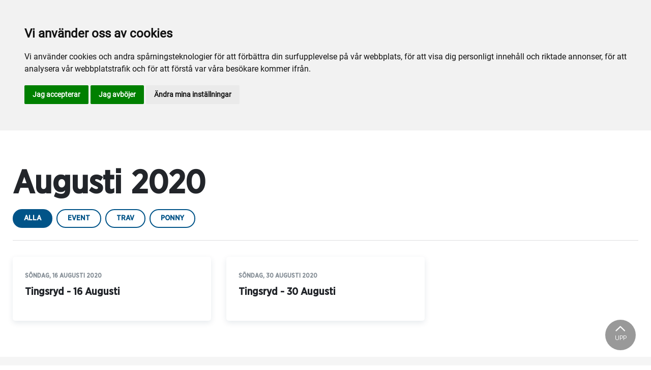

--- FILE ---
content_type: text/html; charset=utf-8
request_url: https://www.tingsrydtravet.com/alla-event/2020/augusti/
body_size: 28280
content:

<!DOCTYPE html>
<html>
<head>
    <meta charset="utf-8">
    <meta name="viewport" content="width=device-width, initial-scale=1, shrink-to-fit=no">
    <meta name="theme-color" content="#00749e">
    <script src="https://www.google.com/recaptcha/api.js?onload=vueRecaptchaApiLoaded&render=explicit" async defer></script>

        <link rel="shortcut icon" href="https://www.tingsrydtravet.com/siteassets/bilder/favicontingsryd.png">

    
    
    
    
    <title>augusti</title>

<link rel="canonical" href="https://www.tingsrydtravet.com/alla-event/2020/augusti/">    <meta property="og:url" content="https://www.tingsrydtravet.com/alla-event/2020/augusti/" /><meta property="og:type" content="website" /><meta property="og:title" content="augusti" />
    <meta property="twitter:url" content="https://www.tingsrydtravet.com/alla-event/2020/augusti/" /><meta property="twitter:card" content="summary" /><meta property="twitter:title" content="augusti" />
    <!-- Global site tag (gtag.js) - Google Analytics -->
<script async src="https://www.googletagmanager.com/gtag/js?id=G-4C6MP0Y19E"></script>

<script>
window.dataLayer = window.dataLayer || [];
function gtag(){
	dataLayer.push(arguments);
}
gtag('consent', 'default', {
	'ad_storage': 'denied',
	'ad_user_data': 'denied',
	'ad_personalization': 'denied',
	'analytics_storage': 'denied'
});
</script>
<!-- End of Gtag -->

<!-- Cookie Consent by TermsFeed  -->
<script type="text/javascript" src="//www.termsfeed.com/public/cookie-consent/4.1.0/cookie-consent.js" charset="UTF-8"></script>
<script type="text/javascript" charset="UTF-8">
document.addEventListener('DOMContentLoaded', function () {
cookieconsent.run({"notice_banner_type":"headline","consent_type":"express","palette":"light","language":"sv","page_load_consent_levels":["strictly-necessary"],"notice_banner_reject_button_hide":false,"preferences_center_close_button_hide":false,"page_refresh_confirmation_buttons":false,"website_name":"Tingsrydtravet","website_privacy_policy_url":"https://www.tingsrydtravet.com/om-oss/cookiepolicy/","callbacks": {
	"scripts_specific_loaded": (level) => {
		switch(level) {
			case 'targeting':
				gtag('consent', 'update', {
					'ad_storage': 'granted',
					'ad_user_data': 'granted',
					'ad_personalization': 'granted',
					'analytics_storage': 'granted'
				});
				break;
		}
	}
},
"callbacks_force": true});
});
</script>

<script>
  window.dataLayer = window.dataLayer || [];
  function gtag(){dataLayer.push(arguments);}
  gtag('js', new Date());

  gtag('config', 'G-4C6MP0Y19E');
</script>
    


<link href="/Assets/travbana.3fb6f703afc919d868d5.css" rel="stylesheet">        <script type="text/javascript" style="background-color: #015488">

            function shadeColor2(color, percent) {
                var f = parseInt(color.slice(1), 16), t = percent < 0 ? 0 : 255, p = percent < 0 ? percent * -1 : percent, R = f >> 16, G = f >> 8 & 0x00FF, B = f & 0x0000FF;
                return '#' + (0x1000000 + (Math.round((t - R) * p) + R) * 0x10000 + (Math.round((t - G) * p) + G) * 0x100 + (Math.round((t - B) * p) + B)).toString(16).slice(1);
            }

            function hexToRgb(hex) {
                if (/^#([a-f0-9]{3}){1,2}$/.test(hex)) {
                    if (hex.length === 4) {
                        hex = '#' + [hex[1], hex[1], hex[2], hex[2], hex[3], hex[3]].join('');
                    }
                    var c = '0x' + hex.substring(1);
                    return [(c >> 16) & 255, (c >> 8) & 255, c & 255].join(',');
                }
            }

            function getThemeStyling(themeColors) {
                return (
                    '.block-default-bg {background-color: #f5f5f5 !important;}' +
                    '.block-default-gradient-bg {background: radial-gradient(circle at 74% 94%,rgba(40,40,40,.04) 0,rgba(40,40,40,.04) 50%,hsla(0,0%,78%,.04) 0,hsla(0,0%,78%,.04) 100%),radial-gradient(circle at 6% 84%,rgba(99,99,99,.04) 0,rgba(99,99,99,.04) 50%,rgba(45,45,45,.04) 0,rgba(45,45,45,.04) 100%),radial-gradient(circle at 100% 82%,rgba(0,75,135,.04) 0,rgba(0,75,135,.04) 50%,rgba(167,230,215,.04) 0,rgba(167,230,215,.1) 100%),linear-gradient(#f5f5f51f, #f5f5f54f) !important;}' +
                    '.block-bg {background-color:' + `${themeColors.main.background}1f` + ' !important;}' +
                    '.block-gradient-bg {background: radial-gradient(circle at 74% 94%,rgba(40,40,40,.04) 0,rgba(40,40,40,.04) 50%,hsla(0,0%,78%,.04) 0,hsla(0,0%,78%,.04) 100%),radial-gradient(circle at 6% 84%,rgba(99,99,99,.04) 0,rgba(99,99,99,.04) 50%,rgba(45,45,45,.04) 0,rgba(45,45,45,.04) 100%),radial-gradient(circle at 100% 82%,rgba(0,75,135,.04) 0,rgba(0,75,135,.04) 50%,rgba(167,230,215,.04) 0,rgba(167,230,215,.1) 100%),linear-gradient(' + `${themeColors.main.background}1f, ${themeColors.main.background}4f` + ') !important;}' +

                    '.theme--main--color {color:' + themeColors.main.color + '!important;}' +
                    '.theme--main--bg {background-color:' + themeColors.main.background + ' !important;}' +
                    '.theme--main--gradient {background:linear-gradient(to bottom, #1e2546, #00749e) !important;}' +

                    '.theme--main--button { background-color:' + themeColors.main.background + ' !important; color:' + themeColors.main.color + ' !important; }' +
                    '.theme--main--button:hover { background-color:' + shadeColor2(themeColors.main.background, -0.15) + ' !important;}' +
                    '.theme--main--simple-button { color:' + themeColors.main.background + ' !important;}' +

                    '.theme--main--button-discreet { background-color:rgba(0, 0, 0, 0.4) !important; color:white !important; }' +
                    '.theme--main--button-discreet:hover { background-color:' + themeColors.main.background + ' !important; color:' + themeColors.main.color + ' !important;}' +

                    '.theme--main--button-discreet-light { background-color:rgba(255, 255, 255, 0.8) !important; color:black !important; }' +
                    '.theme--main--button-discreet-light:hover { background-color:' + themeColors.main.background + ' !important; color:' + themeColors.main.color + ' !important;}' +

                    '.theme--main--button-inverted { background-color:' + themeColors.main.color + ' !important; color:' + themeColors.main.background + ' !important; }' +
                    '.theme--main--button-inverted:hover { background-color:' + shadeColor2(themeColors.main.color, -0.10) + ' !important;}' +
                    '.theme--main--button-inverted.is--active:hover{ filter: brightness(100%); }' +
                    '.theme--main--button-inverted.is--active{ border-color:' + themeColors.main.color + ' !important}' +

                    '.theme--main--button-outline { background-color:' + '#ffffff' + ' !important; color:' + themeColors.main.background + ' !important; border-color:' + themeColors.main.background + ' !important; border-radius: 50rem !important; }' +
                    '.theme--main--button-outline:hover { color: #ffffff !important; background-color:' + themeColors.main.background + ' !important;}' +
                    '.theme--main--button-outline.is--active:hover { color: #ffffff !important; background-color:' + themeColors.main.background + ' !important;}' +
                    '.theme--main--button-outline.is--active { color: #ffffff !important; background-color:' + themeColors.main.background + ' !important;} ' +


                    '.theme--main--link {color:' + themeColors.main.background + ' !important;}' +
                    '.theme--main--link span:hover {border-bottom: 2px solid' + themeColors.main.background + ' !important}' +
                    '.theme--main--link span.is--active {border-bottom: 2px solid' + themeColors.main.background + ' !important}' +

                    '.theme--secondary--color {color:' + themeColors.secondary.color + ' !important;}' +
                    '.theme--secondary--bg {background-color:' + themeColors.secondary.background + ' !important;}' +

                    '.theme--secondary--button {color:' + themeColors.secondary.color + ' !important; background-color:' + themeColors.secondary.background + ' !important;}' +
                    '.theme--secondary--button:hover { background-color:' + shadeColor2(themeColors.secondary.background, -0.03) + ' !important;}' +
                    '.theme--secondary--button.is--active:hover {background-color:' + shadeColor2(themeColors.secondary.background, -0.08) + ' !important;}' +
                    '.theme--secondary--button.is--active {background-color:' + shadeColor2(themeColors.secondary.background, -0.08) + ' !important;}' +

                    '.theme--overlay::after {background-image: linear-gradient(to bottom, rgba(' + hexToRgb(themeColors.main.background) + ', 0.82), rgba(' + hexToRgb(themeColors.main.background) + ', 0.82))!important; }' +

                    '.theme--footer--background {background-color:' + themeColors.main.background + ' !important;}'
                );
            }

            var style = document.createElement('style');
            style.innerHTML = getThemeStyling({
                main: {
                    color: '#73ba5c',
                    background: '#015488'
                },
                secondary: {
                    color: '#000',
                    background: '#F5F5F5'
                },
            })
            // Get the first script tag
            var ref = document.querySelector('script');
            // Insert our new styles before the first script tag
            ref.parentNode.insertBefore(style, ref);
        </script>

    <script>
!function(T,l,y){var S=T.location,k="script",D="instrumentationKey",C="ingestionendpoint",I="disableExceptionTracking",E="ai.device.",b="toLowerCase",w="crossOrigin",N="POST",e="appInsightsSDK",t=y.name||"appInsights";(y.name||T[e])&&(T[e]=t);var n=T[t]||function(d){var g=!1,f=!1,m={initialize:!0,queue:[],sv:"5",version:2,config:d};function v(e,t){var n={},a="Browser";return n[E+"id"]=a[b](),n[E+"type"]=a,n["ai.operation.name"]=S&&S.pathname||"_unknown_",n["ai.internal.sdkVersion"]="javascript:snippet_"+(m.sv||m.version),{time:function(){var e=new Date;function t(e){var t=""+e;return 1===t.length&&(t="0"+t),t}return e.getUTCFullYear()+"-"+t(1+e.getUTCMonth())+"-"+t(e.getUTCDate())+"T"+t(e.getUTCHours())+":"+t(e.getUTCMinutes())+":"+t(e.getUTCSeconds())+"."+((e.getUTCMilliseconds()/1e3).toFixed(3)+"").slice(2,5)+"Z"}(),iKey:e,name:"Microsoft.ApplicationInsights."+e.replace(/-/g,"")+"."+t,sampleRate:100,tags:n,data:{baseData:{ver:2}}}}var h=d.url||y.src;if(h){function a(e){var t,n,a,i,r,o,s,c,u,p,l;g=!0,m.queue=[],f||(f=!0,t=h,s=function(){var e={},t=d.connectionString;if(t)for(var n=t.split(";"),a=0;a<n.length;a++){var i=n[a].split("=");2===i.length&&(e[i[0][b]()]=i[1])}if(!e[C]){var r=e.endpointsuffix,o=r?e.location:null;e[C]="https://"+(o?o+".":"")+"dc."+(r||"services.visualstudio.com")}return e}(),c=s[D]||d[D]||"",u=s[C],p=u?u+"/v2/track":d.endpointUrl,(l=[]).push((n="SDK LOAD Failure: Failed to load Application Insights SDK script (See stack for details)",a=t,i=p,(o=(r=v(c,"Exception")).data).baseType="ExceptionData",o.baseData.exceptions=[{typeName:"SDKLoadFailed",message:n.replace(/\./g,"-"),hasFullStack:!1,stack:n+"\nSnippet failed to load ["+a+"] -- Telemetry is disabled\nHelp Link: https://go.microsoft.com/fwlink/?linkid=2128109\nHost: "+(S&&S.pathname||"_unknown_")+"\nEndpoint: "+i,parsedStack:[]}],r)),l.push(function(e,t,n,a){var i=v(c,"Message"),r=i.data;r.baseType="MessageData";var o=r.baseData;return o.message='AI (Internal): 99 message:"'+("SDK LOAD Failure: Failed to load Application Insights SDK script (See stack for details) ("+n+")").replace(/\"/g,"")+'"',o.properties={endpoint:a},i}(0,0,t,p)),function(e,t){if(JSON){var n=T.fetch;if(n&&!y.useXhr)n(t,{method:N,body:JSON.stringify(e),mode:"cors"});else if(XMLHttpRequest){var a=new XMLHttpRequest;a.open(N,t),a.setRequestHeader("Content-type","application/json"),a.send(JSON.stringify(e))}}}(l,p))}function i(e,t){f||setTimeout(function(){!t&&m.core||a()},500)}var e=function(){var n=l.createElement(k);n.src=h;var e=y[w];return!e&&""!==e||"undefined"==n[w]||(n[w]=e),n.onload=i,n.onerror=a,n.onreadystatechange=function(e,t){"loaded"!==n.readyState&&"complete"!==n.readyState||i(0,t)},n}();y.ld<0?l.getElementsByTagName("head")[0].appendChild(e):setTimeout(function(){l.getElementsByTagName(k)[0].parentNode.appendChild(e)},y.ld||0)}try{m.cookie=l.cookie}catch(p){}function t(e){for(;e.length;)!function(t){m[t]=function(){var e=arguments;g||m.queue.push(function(){m[t].apply(m,e)})}}(e.pop())}var n="track",r="TrackPage",o="TrackEvent";t([n+"Event",n+"PageView",n+"Exception",n+"Trace",n+"DependencyData",n+"Metric",n+"PageViewPerformance","start"+r,"stop"+r,"start"+o,"stop"+o,"addTelemetryInitializer","setAuthenticatedUserContext","clearAuthenticatedUserContext","flush"]),m.SeverityLevel={Verbose:0,Information:1,Warning:2,Error:3,Critical:4};var s=(d.extensionConfig||{}).ApplicationInsightsAnalytics||{};if(!0!==d[I]&&!0!==s[I]){var c="onerror";t(["_"+c]);var u=T[c];T[c]=function(e,t,n,a,i){var r=u&&u(e,t,n,a,i);return!0!==r&&m["_"+c]({message:e,url:t,lineNumber:n,columnNumber:a,error:i}),r},d.autoExceptionInstrumented=!0}return m}(y.cfg);function a(){y.onInit&&y.onInit(n)}(T[t]=n).queue&&0===n.queue.length?(n.queue.push(a),n.trackPageView({})):a()}(window,document,{src: "https://js.monitor.azure.com/scripts/b/ai.2.gbl.min.js", crossOrigin: "anonymous", cfg: { instrumentationKey:'45bb63b0-2314-4a0e-a3ac-56d6adee9ae3' }});
</script>


</head>
<body class="language-markup EventsContainerPage">
    

    <script src="/Assets/head.abfb780e94822b2460d7.js"></script>
    <div head-app>


<masthead inline-template>
    <div>
        



<!--#region DESKTOP -->
<navigation-desktop
    inline-template
    v-if="isFullDesktop"
    v-bind:topbar-nav="[{&quot;title&quot;:&quot;V\u00E5ra sponsorer&quot;,&quot;id&quot;:&quot;79612e70-37ed-4da6-8171-b0ff92dab524&quot;,&quot;url&quot;:&quot;/marknad/sponsorer/vara-sponsorer/&quot;,&quot;icon&quot;:&quot;&quot;,&quot;items&quot;:[],&quot;external&quot;:false,&quot;isCurrent&quot;:false,&quot;link&quot;:false,&quot;key&quot;:&quot;0a95e1ab-730c-4a8c-9c56-f4b26ec317dd&quot;,&quot;extraSelfLink&quot;:false,&quot;extraSelfLinkText&quot;:null,&quot;externalLinkTarget&quot;:&quot;&quot;,&quot;target&quot;:&quot;&quot;},{&quot;title&quot;:&quot;Om oss&quot;,&quot;id&quot;:&quot;4922d36e-c87e-43ca-abcd-1f6ee4ec6aa5&quot;,&quot;url&quot;:&quot;/om-oss/kontakt/&quot;,&quot;icon&quot;:&quot;&quot;,&quot;items&quot;:[],&quot;external&quot;:false,&quot;isCurrent&quot;:false,&quot;link&quot;:false,&quot;key&quot;:&quot;4a4c7e31-a605-41ad-b0a5-5263e7315c09&quot;,&quot;extraSelfLink&quot;:false,&quot;extraSelfLinkText&quot;:null,&quot;externalLinkTarget&quot;:&quot;&quot;,&quot;target&quot;:&quot;&quot;},{&quot;title&quot;:&quot;Tingsryd Travskola&quot;,&quot;id&quot;:&quot;1ac67e6d-0265-4e98-a697-4cc365f6be8d&quot;,&quot;url&quot;:&quot;https://www.travskola.se/skolor/tingsrydtravets-travskola/&quot;,&quot;icon&quot;:&quot;&quot;,&quot;items&quot;:[],&quot;external&quot;:true,&quot;isCurrent&quot;:false,&quot;link&quot;:false,&quot;key&quot;:&quot;07dfec59-71c6-47ad-918b-f0055c289734&quot;,&quot;extraSelfLink&quot;:false,&quot;extraSelfLinkText&quot;:null,&quot;externalLinkTarget&quot;:&quot;&quot;,&quot;target&quot;:&quot;&quot;}]"
    v-bind:primary-nav="[{&quot;title&quot;:&quot;Inf\u00F6r bes\u00F6ket&quot;,&quot;id&quot;:&quot;ff74f121-701d-4580-98f3-896f8a659cd2&quot;,&quot;url&quot;:&quot;/infor-besoket/&quot;,&quot;icon&quot;:null,&quot;items&quot;:[{&quot;title&quot;:&quot;Bes\u00F6kare&quot;,&quot;id&quot;:&quot;ea988a0f-59c5-4692-9e3c-cba7119eadeb&quot;,&quot;url&quot;:&quot;/infor-besoket/besokare/&quot;,&quot;icon&quot;:null,&quot;items&quot;:[{&quot;title&quot;:&quot;Hitta hit&quot;,&quot;id&quot;:&quot;d2d7145a-9162-40bc-8a5c-22cec963269a&quot;,&quot;url&quot;:&quot;/infor-besoket/besokare/hitta-hit/&quot;,&quot;icon&quot;:&quot;&quot;,&quot;items&quot;:[],&quot;external&quot;:false,&quot;isCurrent&quot;:false,&quot;link&quot;:false,&quot;key&quot;:&quot;6821c442-7ee6-4ee6-afcb-6c8711e5a23a&quot;,&quot;extraSelfLink&quot;:false,&quot;extraSelfLinkText&quot;:null,&quot;externalLinkTarget&quot;:&quot;&quot;,&quot;target&quot;:&quot;&quot;},{&quot;title&quot;:&quot;Fr\u00E5gor&quot;,&quot;id&quot;:&quot;a796939e-08db-4ca0-9a91-1f5e8f13da4b&quot;,&quot;url&quot;:&quot;/infor-besoket/besokare/fragor/&quot;,&quot;icon&quot;:&quot;&quot;,&quot;items&quot;:[],&quot;external&quot;:false,&quot;isCurrent&quot;:false,&quot;link&quot;:false,&quot;key&quot;:&quot;bf24f6df-4019-412d-b5fc-fd2727aaf3b0&quot;,&quot;extraSelfLink&quot;:false,&quot;extraSelfLinkText&quot;:null,&quot;externalLinkTarget&quot;:&quot;&quot;,&quot;target&quot;:&quot;&quot;}],&quot;external&quot;:false,&quot;isCurrent&quot;:false,&quot;link&quot;:false,&quot;key&quot;:&quot;69c00d7d-ba6f-47b9-91e0-63da0006a5fa&quot;,&quot;extraSelfLink&quot;:false,&quot;extraSelfLinkText&quot;:null,&quot;externalLinkTarget&quot;:&quot;&quot;,&quot;target&quot;:&quot;&quot;},{&quot;title&quot;:&quot;Matservering&quot;,&quot;id&quot;:&quot;f9e15ec7-0853-4828-8907-590625c778e6&quot;,&quot;url&quot;:&quot;/infor-besoket/matservering/&quot;,&quot;icon&quot;:null,&quot;items&quot;:[{&quot;title&quot;:&quot;Publikhallen&quot;,&quot;id&quot;:&quot;414d863f-9f08-4e9c-8cbf-643fb9cba916&quot;,&quot;url&quot;:&quot;/infor-besoket/matservering/publiktaltet/&quot;,&quot;icon&quot;:&quot;&quot;,&quot;items&quot;:[],&quot;external&quot;:false,&quot;isCurrent&quot;:false,&quot;link&quot;:false,&quot;key&quot;:&quot;3aad1346-d1ee-482e-8754-57420d4c97e0&quot;,&quot;extraSelfLink&quot;:false,&quot;extraSelfLinkText&quot;:null,&quot;externalLinkTarget&quot;:&quot;&quot;,&quot;target&quot;:&quot;&quot;},{&quot;title&quot;:&quot;Ryttartorpet&quot;,&quot;id&quot;:&quot;f19af544-0fa6-45b8-bf3e-9d8455335d06&quot;,&quot;url&quot;:&quot;/infor-besoket/matservering/ryttartorpet/&quot;,&quot;icon&quot;:&quot;&quot;,&quot;items&quot;:[],&quot;external&quot;:false,&quot;isCurrent&quot;:false,&quot;link&quot;:false,&quot;key&quot;:&quot;c4fd9fd9-daed-4c58-8026-4e05840300e9&quot;,&quot;extraSelfLink&quot;:false,&quot;extraSelfLinkText&quot;:null,&quot;externalLinkTarget&quot;:&quot;&quot;,&quot;target&quot;:&quot;&quot;}],&quot;external&quot;:false,&quot;isCurrent&quot;:false,&quot;link&quot;:false,&quot;key&quot;:&quot;58d3ade5-b09b-4d43-9f83-40c51c125d43&quot;,&quot;extraSelfLink&quot;:false,&quot;extraSelfLinkText&quot;:null,&quot;externalLinkTarget&quot;:&quot;&quot;,&quot;target&quot;:&quot;&quot;}],&quot;external&quot;:false,&quot;isCurrent&quot;:false,&quot;link&quot;:false,&quot;key&quot;:&quot;63464728-8a6f-4a6c-af6c-af464c543f6d&quot;,&quot;extraSelfLink&quot;:false,&quot;extraSelfLinkText&quot;:null,&quot;externalLinkTarget&quot;:&quot;&quot;,&quot;target&quot;:&quot;&quot;},{&quot;title&quot;:&quot;Sport&quot;,&quot;id&quot;:&quot;79301312-d25c-4bab-bd14-e1ad754c133d&quot;,&quot;url&quot;:&quot;/sport/&quot;,&quot;icon&quot;:null,&quot;items&quot;:[{&quot;title&quot;:&quot;Sport&quot;,&quot;id&quot;:&quot;028559d6-e4ef-47b6-a553-38ca5cf0560e&quot;,&quot;url&quot;:&quot;/sport/sport/&quot;,&quot;icon&quot;:null,&quot;items&quot;:[{&quot;title&quot;:&quot;Tr\u00E4nare p\u00E5 banan&quot;,&quot;id&quot;:&quot;2429da46-f7d9-4055-9632-efdd218114f2&quot;,&quot;url&quot;:&quot;/sport/sport/travtranare-pa-banan/&quot;,&quot;icon&quot;:&quot;&quot;,&quot;items&quot;:[],&quot;external&quot;:false,&quot;isCurrent&quot;:false,&quot;link&quot;:false,&quot;key&quot;:&quot;82669b17-63ae-4a39-9d6d-0ed0d2ca50f4&quot;,&quot;extraSelfLink&quot;:false,&quot;extraSelfLinkText&quot;:null,&quot;externalLinkTarget&quot;:&quot;&quot;,&quot;target&quot;:&quot;&quot;},{&quot;title&quot;:&quot;T\u00E4vlingsrutiner&quot;,&quot;id&quot;:&quot;aaac3d40-5041-4b6c-ac7d-7d22f99018e1&quot;,&quot;url&quot;:&quot;/sport/sport/tavlingsrutiner/&quot;,&quot;icon&quot;:&quot;&quot;,&quot;items&quot;:[],&quot;external&quot;:false,&quot;isCurrent&quot;:false,&quot;link&quot;:false,&quot;key&quot;:&quot;1bfc7cf1-da70-45c2-9703-125effddf036&quot;,&quot;extraSelfLink&quot;:false,&quot;extraSelfLinkText&quot;:null,&quot;externalLinkTarget&quot;:&quot;&quot;,&quot;target&quot;:&quot;&quot;},{&quot;title&quot;:&quot;Banrekord&quot;,&quot;id&quot;:&quot;3cc0bab1-1863-49de-8a92-c342c0f6587e&quot;,&quot;url&quot;:&quot;/sport/sport/banrekord/&quot;,&quot;icon&quot;:&quot;&quot;,&quot;items&quot;:[],&quot;external&quot;:false,&quot;isCurrent&quot;:false,&quot;link&quot;:false,&quot;key&quot;:&quot;963adb1f-8167-43d8-838b-cf89edb615df&quot;,&quot;extraSelfLink&quot;:false,&quot;extraSelfLinkText&quot;:null,&quot;externalLinkTarget&quot;:&quot;&quot;,&quot;target&quot;:&quot;&quot;},{&quot;title&quot;:&quot;Fotograf&quot;,&quot;id&quot;:&quot;de718e48-1a28-4ebf-9088-9b0312c24234&quot;,&quot;url&quot;:&quot;/sport/sport/fotograf/&quot;,&quot;icon&quot;:&quot;&quot;,&quot;items&quot;:[],&quot;external&quot;:false,&quot;isCurrent&quot;:false,&quot;link&quot;:false,&quot;key&quot;:&quot;61d22900-eb03-4985-b1d7-55c13c2706be&quot;,&quot;extraSelfLink&quot;:false,&quot;extraSelfLinkText&quot;:null,&quot;externalLinkTarget&quot;:&quot;&quot;,&quot;target&quot;:&quot;&quot;},{&quot;title&quot;:&quot;Webb-tv&quot;,&quot;id&quot;:&quot;839692c2-d318-4c98-aef0-1383f880fb45&quot;,&quot;url&quot;:&quot;/sport/sport/webb-tv/&quot;,&quot;icon&quot;:&quot;&quot;,&quot;items&quot;:[],&quot;external&quot;:false,&quot;isCurrent&quot;:false,&quot;link&quot;:false,&quot;key&quot;:&quot;97d565f3-fcd5-46d0-a991-a5a5ff239e4d&quot;,&quot;extraSelfLink&quot;:false,&quot;extraSelfLinkText&quot;:null,&quot;externalLinkTarget&quot;:&quot;&quot;,&quot;target&quot;:&quot;&quot;},{&quot;title&quot;:&quot;Hemmah\u00E4star till start&quot;,&quot;id&quot;:&quot;c4ff80ad-7b1e-4bc7-a10f-845101f16f22&quot;,&quot;url&quot;:&quot;/sport/sport/hemmahastar-till-start/&quot;,&quot;icon&quot;:&quot;&quot;,&quot;items&quot;:[],&quot;external&quot;:false,&quot;isCurrent&quot;:false,&quot;link&quot;:false,&quot;key&quot;:&quot;1e4a4156-de8b-4760-a287-9ab01118792c&quot;,&quot;extraSelfLink&quot;:false,&quot;extraSelfLinkText&quot;:null,&quot;externalLinkTarget&quot;:&quot;&quot;,&quot;target&quot;:&quot;&quot;},{&quot;title&quot;:&quot;MileM\u00E4staren&quot;,&quot;id&quot;:&quot;06df18c5-c5b5-4364-826c-1e12875f3246&quot;,&quot;url&quot;:&quot;/sport/sport/milemastaren/&quot;,&quot;icon&quot;:&quot;&quot;,&quot;items&quot;:[],&quot;external&quot;:false,&quot;isCurrent&quot;:false,&quot;link&quot;:false,&quot;key&quot;:&quot;e6c96e2e-ffbf-4900-b597-7841295d5128&quot;,&quot;extraSelfLink&quot;:false,&quot;extraSelfLinkText&quot;:null,&quot;externalLinkTarget&quot;:&quot;&quot;,&quot;target&quot;:&quot;&quot;}],&quot;external&quot;:false,&quot;isCurrent&quot;:false,&quot;link&quot;:false,&quot;key&quot;:&quot;ff29e5bf-1ce1-4456-9b62-35f2b1f5403f&quot;,&quot;extraSelfLink&quot;:false,&quot;extraSelfLinkText&quot;:null,&quot;externalLinkTarget&quot;:&quot;&quot;,&quot;target&quot;:&quot;&quot;},{&quot;title&quot;:&quot;Aktiva&quot;,&quot;id&quot;:&quot;55b73503-90e9-4f41-95ae-255277c76eef&quot;,&quot;url&quot;:&quot;/sport/for-aktiva/&quot;,&quot;icon&quot;:null,&quot;items&quot;:[{&quot;title&quot;:&quot;Tr\u00E4ningsavgifter&quot;,&quot;id&quot;:&quot;464ba02c-75e6-4d80-bd07-78e964e358f0&quot;,&quot;url&quot;:&quot;/sport/for-aktiva/traningsavgifter/&quot;,&quot;icon&quot;:&quot;&quot;,&quot;items&quot;:[],&quot;external&quot;:false,&quot;isCurrent&quot;:false,&quot;link&quot;:false,&quot;key&quot;:&quot;1caaf655-f983-4df7-87c6-ca28be393969&quot;,&quot;extraSelfLink&quot;:false,&quot;extraSelfLinkText&quot;:null,&quot;externalLinkTarget&quot;:&quot;&quot;,&quot;target&quot;:&quot;&quot;},{&quot;title&quot;:&quot;Tingsryd travs\u00E4llskap&quot;,&quot;id&quot;:&quot;20abe4c3-942b-48fc-9aa5-1ae6a8808a43&quot;,&quot;url&quot;:&quot;/sport/for-aktiva/tingsryd-travsallskap/&quot;,&quot;icon&quot;:&quot;&quot;,&quot;items&quot;:[],&quot;external&quot;:false,&quot;isCurrent&quot;:false,&quot;link&quot;:false,&quot;key&quot;:&quot;dfb3648e-4bf5-4dcf-a776-16a7f6a0f061&quot;,&quot;extraSelfLink&quot;:false,&quot;extraSelfLinkText&quot;:null,&quot;externalLinkTarget&quot;:&quot;&quot;,&quot;target&quot;:&quot;&quot;},{&quot;title&quot;:&quot;Provlopp&quot;,&quot;id&quot;:&quot;2dce4b78-690e-41e6-9897-50dd6d3b620e&quot;,&quot;url&quot;:&quot;/sport/for-aktiva/provlopp/&quot;,&quot;icon&quot;:&quot;&quot;,&quot;items&quot;:[],&quot;external&quot;:false,&quot;isCurrent&quot;:false,&quot;link&quot;:false,&quot;key&quot;:&quot;688a48ed-086a-45f2-adc3-0eae9d911528&quot;,&quot;extraSelfLink&quot;:false,&quot;extraSelfLinkText&quot;:null,&quot;externalLinkTarget&quot;:&quot;&quot;,&quot;target&quot;:&quot;&quot;}],&quot;external&quot;:false,&quot;isCurrent&quot;:false,&quot;link&quot;:false,&quot;key&quot;:&quot;50a24a41-7f2e-410b-8322-3536c6d45f18&quot;,&quot;extraSelfLink&quot;:false,&quot;extraSelfLinkText&quot;:null,&quot;externalLinkTarget&quot;:&quot;&quot;,&quot;target&quot;:&quot;&quot;},{&quot;title&quot;:&quot;Ponnytrav&quot;,&quot;id&quot;:&quot;63bfb5e1-80cf-4f74-b9b0-bf3187c44d80&quot;,&quot;url&quot;:&quot;/sport/ponnytrav/&quot;,&quot;icon&quot;:null,&quot;items&quot;:[{&quot;title&quot;:&quot;Tingsryd Ponnytravklubb&quot;,&quot;id&quot;:&quot;a71face6-045f-49df-899f-c083d767b305&quot;,&quot;url&quot;:&quot;/sport/ponnytrav/tingsryd-ponnytravklubb/&quot;,&quot;icon&quot;:&quot;&quot;,&quot;items&quot;:[],&quot;external&quot;:false,&quot;isCurrent&quot;:false,&quot;link&quot;:false,&quot;key&quot;:&quot;9a23adee-d1d4-4775-92c9-cf49bed76322&quot;,&quot;extraSelfLink&quot;:false,&quot;extraSelfLinkText&quot;:null,&quot;externalLinkTarget&quot;:&quot;&quot;,&quot;target&quot;:&quot;&quot;},{&quot;title&quot;:&quot;T\u00E4vlingsinfo&quot;,&quot;id&quot;:&quot;9c4827ef-fef4-4500-b592-fed711b75b46&quot;,&quot;url&quot;:&quot;/sport/ponnytrav/tavlingsinfo/&quot;,&quot;icon&quot;:&quot;&quot;,&quot;items&quot;:[],&quot;external&quot;:false,&quot;isCurrent&quot;:false,&quot;link&quot;:false,&quot;key&quot;:&quot;39eb780b-e4d2-417d-a410-e617560e6af8&quot;,&quot;extraSelfLink&quot;:false,&quot;extraSelfLinkText&quot;:null,&quot;externalLinkTarget&quot;:&quot;&quot;,&quot;target&quot;:&quot;&quot;},{&quot;title&quot;:&quot;Kuskar&quot;,&quot;id&quot;:&quot;86f99570-a2ce-4923-bd1a-4e7a996b88ef&quot;,&quot;url&quot;:&quot;/sport/ponnytrav/kuskar/&quot;,&quot;icon&quot;:&quot;&quot;,&quot;items&quot;:[],&quot;external&quot;:false,&quot;isCurrent&quot;:false,&quot;link&quot;:false,&quot;key&quot;:&quot;f4a8328c-d2d8-438f-86c8-37b1ebce1ec3&quot;,&quot;extraSelfLink&quot;:false,&quot;extraSelfLinkText&quot;:null,&quot;externalLinkTarget&quot;:&quot;&quot;,&quot;target&quot;:&quot;&quot;},{&quot;title&quot;:&quot;Provlopp&quot;,&quot;id&quot;:&quot;75ada5f0-657f-47cd-a150-4f27a6ddeb6d&quot;,&quot;url&quot;:&quot;/sport/ponnytrav/provlopp/&quot;,&quot;icon&quot;:&quot;&quot;,&quot;items&quot;:[],&quot;external&quot;:false,&quot;isCurrent&quot;:false,&quot;link&quot;:false,&quot;key&quot;:&quot;ace09bfa-4c38-4cba-b106-52442cab3e91&quot;,&quot;extraSelfLink&quot;:false,&quot;extraSelfLinkText&quot;:null,&quot;externalLinkTarget&quot;:&quot;&quot;,&quot;target&quot;:&quot;&quot;},{&quot;title&quot;:&quot;Banrekord Ponny&quot;,&quot;id&quot;:&quot;e0cc3cdb-85f3-4043-9c60-07813d685932&quot;,&quot;url&quot;:&quot;/sport/ponnytrav/banrekord-ponny/&quot;,&quot;icon&quot;:&quot;&quot;,&quot;items&quot;:[],&quot;external&quot;:false,&quot;isCurrent&quot;:false,&quot;link&quot;:false,&quot;key&quot;:&quot;92363bfa-4a45-4bf5-954d-31cc1ca27fc9&quot;,&quot;extraSelfLink&quot;:false,&quot;extraSelfLinkText&quot;:null,&quot;externalLinkTarget&quot;:&quot;&quot;,&quot;target&quot;:&quot;&quot;}],&quot;external&quot;:false,&quot;isCurrent&quot;:false,&quot;link&quot;:false,&quot;key&quot;:&quot;7c8a3e57-ebcb-41f8-9dcc-092ce3141e97&quot;,&quot;extraSelfLink&quot;:false,&quot;extraSelfLinkText&quot;:null,&quot;externalLinkTarget&quot;:&quot;&quot;,&quot;target&quot;:&quot;&quot;}],&quot;external&quot;:false,&quot;isCurrent&quot;:false,&quot;link&quot;:false,&quot;key&quot;:&quot;6e8d9fc0-480e-40fc-a120-6962421c4d7a&quot;,&quot;extraSelfLink&quot;:false,&quot;extraSelfLinkText&quot;:null,&quot;externalLinkTarget&quot;:&quot;&quot;,&quot;target&quot;:&quot;&quot;},{&quot;title&quot;:&quot;Evenemang&quot;,&quot;id&quot;:&quot;96fc99ce-d503-4c47-8066-bda850b2b1ba&quot;,&quot;url&quot;:&quot;/evenemang/&quot;,&quot;icon&quot;:null,&quot;items&quot;:[{&quot;title&quot;:&quot;H\u00E4stn\u00E4ra upplevelser&quot;,&quot;id&quot;:&quot;0f308b71-aa46-4d5b-a287-63a3f057d530&quot;,&quot;url&quot;:&quot;/evenemang/hastnara-upplevelser/&quot;,&quot;icon&quot;:null,&quot;items&quot;:[{&quot;title&quot;:&quot;Konbanerace&quot;,&quot;id&quot;:&quot;ad0dc189-bc6a-4676-8d37-c74009465a96&quot;,&quot;url&quot;:&quot;/evenemang/hastnara-upplevelser/konbanerace/&quot;,&quot;icon&quot;:&quot;&quot;,&quot;items&quot;:[],&quot;external&quot;:false,&quot;isCurrent&quot;:false,&quot;link&quot;:false,&quot;key&quot;:&quot;27f54015-909d-46b1-bc73-2a9668fa0205&quot;,&quot;extraSelfLink&quot;:false,&quot;extraSelfLinkText&quot;:null,&quot;externalLinkTarget&quot;:&quot;&quot;,&quot;target&quot;:&quot;&quot;},{&quot;title&quot;:&quot;Privatlektion&quot;,&quot;id&quot;:&quot;5df4053b-9e72-4130-aec8-ff64932e0872&quot;,&quot;url&quot;:&quot;/evenemang/hastnara-upplevelser/privatlektion/&quot;,&quot;icon&quot;:&quot;&quot;,&quot;items&quot;:[],&quot;external&quot;:false,&quot;isCurrent&quot;:false,&quot;link&quot;:false,&quot;key&quot;:&quot;a4383718-3c73-41b9-9f54-47b0f0d3f67a&quot;,&quot;extraSelfLink&quot;:false,&quot;extraSelfLinkText&quot;:null,&quot;externalLinkTarget&quot;:&quot;&quot;,&quot;target&quot;:&quot;&quot;},{&quot;title&quot;:&quot;Tandemk\u00F6rning&quot;,&quot;id&quot;:&quot;42f7a964-3534-4717-bf0e-b569d5ac5705&quot;,&quot;url&quot;:&quot;/evenemang/hastnara-upplevelser/tandemkorning/&quot;,&quot;icon&quot;:&quot;&quot;,&quot;items&quot;:[],&quot;external&quot;:false,&quot;isCurrent&quot;:false,&quot;link&quot;:false,&quot;key&quot;:&quot;42b46290-c270-42ff-a6d1-0385ce809ec2&quot;,&quot;extraSelfLink&quot;:false,&quot;extraSelfLinkText&quot;:null,&quot;externalLinkTarget&quot;:&quot;&quot;,&quot;target&quot;:&quot;&quot;}],&quot;external&quot;:false,&quot;isCurrent&quot;:false,&quot;link&quot;:false,&quot;key&quot;:&quot;0638ab5f-f296-4c14-85b3-ff5aacaeb385&quot;,&quot;extraSelfLink&quot;:false,&quot;extraSelfLinkText&quot;:null,&quot;externalLinkTarget&quot;:&quot;&quot;,&quot;target&quot;:&quot;&quot;},{&quot;title&quot;:&quot;\u00D6vriga evenemang&quot;,&quot;id&quot;:&quot;e404b4d5-f15d-4404-befe-9b0d15b3734b&quot;,&quot;url&quot;:&quot;/evenemang/ovrigaevenemang/&quot;,&quot;icon&quot;:null,&quot;items&quot;:[{&quot;title&quot;:&quot;Veteranmarknad&quot;,&quot;id&quot;:&quot;3ba7568b-3613-4565-b152-cc7b24dc3c11&quot;,&quot;url&quot;:&quot;/evenemang/ovrigaevenemang/veteranmarknad/&quot;,&quot;icon&quot;:&quot;&quot;,&quot;items&quot;:[],&quot;external&quot;:false,&quot;isCurrent&quot;:false,&quot;link&quot;:false,&quot;key&quot;:&quot;5914492e-bedd-4fd4-be22-dd7e42ffe785&quot;,&quot;extraSelfLink&quot;:false,&quot;extraSelfLinkText&quot;:null,&quot;externalLinkTarget&quot;:&quot;&quot;,&quot;target&quot;:&quot;&quot;}],&quot;external&quot;:false,&quot;isCurrent&quot;:false,&quot;link&quot;:false,&quot;key&quot;:&quot;fd4166dc-5507-4cdb-ab68-fcbf644edddf&quot;,&quot;extraSelfLink&quot;:false,&quot;extraSelfLinkText&quot;:null,&quot;externalLinkTarget&quot;:&quot;&quot;,&quot;target&quot;:&quot;&quot;}],&quot;external&quot;:false,&quot;isCurrent&quot;:false,&quot;link&quot;:false,&quot;key&quot;:&quot;7a7b17d0-cbb9-4e3e-afbc-1e24abadced5&quot;,&quot;extraSelfLink&quot;:false,&quot;extraSelfLinkText&quot;:null,&quot;externalLinkTarget&quot;:&quot;&quot;,&quot;target&quot;:&quot;&quot;},{&quot;title&quot;:&quot;Marknad&quot;,&quot;id&quot;:&quot;3a829ed4-95e2-486e-b563-59ea9e35c243&quot;,&quot;url&quot;:&quot;/marknad/&quot;,&quot;icon&quot;:null,&quot;items&quot;:[{&quot;title&quot;:&quot;Sponsorer&quot;,&quot;id&quot;:&quot;2597a1cb-c9a0-4ae8-b54d-985560414ee4&quot;,&quot;url&quot;:&quot;/marknad/sponsorer/&quot;,&quot;icon&quot;:null,&quot;items&quot;:[{&quot;title&quot;:&quot;V\u00E5ra sponsorer&quot;,&quot;id&quot;:&quot;79612e70-37ed-4da6-8171-b0ff92dab524&quot;,&quot;url&quot;:&quot;/marknad/sponsorer/vara-sponsorer/&quot;,&quot;icon&quot;:&quot;&quot;,&quot;items&quot;:[],&quot;external&quot;:false,&quot;isCurrent&quot;:false,&quot;link&quot;:false,&quot;key&quot;:&quot;4a823116-6cf6-444f-8fb9-882483183eb0&quot;,&quot;extraSelfLink&quot;:false,&quot;extraSelfLinkText&quot;:null,&quot;externalLinkTarget&quot;:&quot;&quot;,&quot;target&quot;:&quot;&quot;}],&quot;external&quot;:false,&quot;isCurrent&quot;:false,&quot;link&quot;:false,&quot;key&quot;:&quot;95c65b3e-38d3-4fb2-bf0f-2db6acdc9b05&quot;,&quot;extraSelfLink&quot;:false,&quot;extraSelfLinkText&quot;:null,&quot;externalLinkTarget&quot;:&quot;&quot;,&quot;target&quot;:&quot;&quot;},{&quot;title&quot;:&quot;F\u00F6r f\u00F6retag&quot;,&quot;id&quot;:&quot;a6bf5b34-8911-4500-ab4f-05d62ac51f61&quot;,&quot;url&quot;:&quot;/marknad/for-foretag/&quot;,&quot;icon&quot;:null,&quot;items&quot;:[{&quot;title&quot;:&quot;K\u00F6p av reklamskylt&quot;,&quot;id&quot;:&quot;3d2b4874-9c42-4374-94fb-6f9386dcdd78&quot;,&quot;url&quot;:&quot;/marknad/for-foretag/kop-av-reklamskylt/&quot;,&quot;icon&quot;:&quot;&quot;,&quot;items&quot;:[],&quot;external&quot;:false,&quot;isCurrent&quot;:false,&quot;link&quot;:false,&quot;key&quot;:&quot;9d210023-dd52-4b79-af35-3c45695357f1&quot;,&quot;extraSelfLink&quot;:false,&quot;extraSelfLinkText&quot;:null,&quot;externalLinkTarget&quot;:&quot;&quot;,&quot;target&quot;:&quot;&quot;},{&quot;title&quot;:&quot;K\u00F6p av travlopp&quot;,&quot;id&quot;:&quot;132d52d1-3077-497c-8d1d-65a40f4f85b5&quot;,&quot;url&quot;:&quot;/marknad/for-foretag/kop-av-travlopp/&quot;,&quot;icon&quot;:&quot;&quot;,&quot;items&quot;:[],&quot;external&quot;:false,&quot;isCurrent&quot;:false,&quot;link&quot;:false,&quot;key&quot;:&quot;28266110-16f2-4824-82a2-ef87c8b769bc&quot;,&quot;extraSelfLink&quot;:false,&quot;extraSelfLinkText&quot;:null,&quot;externalLinkTarget&quot;:&quot;&quot;,&quot;target&quot;:&quot;&quot;}],&quot;external&quot;:false,&quot;isCurrent&quot;:false,&quot;link&quot;:false,&quot;key&quot;:&quot;7533a1a8-4440-4533-a1b0-01d7a65bad93&quot;,&quot;extraSelfLink&quot;:false,&quot;extraSelfLinkText&quot;:null,&quot;externalLinkTarget&quot;:&quot;&quot;,&quot;target&quot;:&quot;&quot;}],&quot;external&quot;:false,&quot;isCurrent&quot;:false,&quot;link&quot;:false,&quot;key&quot;:&quot;00ccf9de-2140-4421-922d-77b7dcb529f1&quot;,&quot;extraSelfLink&quot;:false,&quot;extraSelfLinkText&quot;:null,&quot;externalLinkTarget&quot;:&quot;&quot;,&quot;target&quot;:&quot;&quot;},{&quot;title&quot;:&quot;Anl\u00E4ggning&quot;,&quot;id&quot;:&quot;ed0965e2-dd37-49d2-85aa-86f478c89b8a&quot;,&quot;url&quot;:&quot;/anlaggningen/&quot;,&quot;icon&quot;:null,&quot;items&quot;:[{&quot;title&quot;:&quot;Anl\u00E4ggning&quot;,&quot;id&quot;:&quot;3bf9b3a3-cec1-4895-9f4b-29273413b335&quot;,&quot;url&quot;:&quot;/anlaggningen/anlaggning/&quot;,&quot;icon&quot;:null,&quot;items&quot;:[{&quot;title&quot;:&quot;Anl\u00E4ggningsskiss&quot;,&quot;id&quot;:&quot;f00c9418-fc69-42cb-bfbd-42567fef88f6&quot;,&quot;url&quot;:&quot;/anlaggningen/anlaggning/anlaggningsskiss/&quot;,&quot;icon&quot;:&quot;&quot;,&quot;items&quot;:[],&quot;external&quot;:false,&quot;isCurrent&quot;:false,&quot;link&quot;:false,&quot;key&quot;:&quot;2833099d-54bd-4fd1-a45e-c1ff8da4f06b&quot;,&quot;extraSelfLink&quot;:false,&quot;extraSelfLinkText&quot;:null,&quot;externalLinkTarget&quot;:&quot;&quot;,&quot;target&quot;:&quot;&quot;},{&quot;title&quot;:&quot;Tr\u00E4ningsm\u00F6jligheter&quot;,&quot;id&quot;:&quot;6f3774b3-8367-4663-88bf-386a4cf136ab&quot;,&quot;url&quot;:&quot;/anlaggningen/anlaggning/traningsmojligheter/&quot;,&quot;icon&quot;:&quot;&quot;,&quot;items&quot;:[],&quot;external&quot;:false,&quot;isCurrent&quot;:false,&quot;link&quot;:false,&quot;key&quot;:&quot;cc27524a-78ef-48ac-b1d0-b1554af2a01b&quot;,&quot;extraSelfLink&quot;:false,&quot;extraSelfLinkText&quot;:null,&quot;externalLinkTarget&quot;:&quot;&quot;,&quot;target&quot;:&quot;&quot;},{&quot;title&quot;:&quot;F\u00F6rh\u00E5llningsregler&quot;,&quot;id&quot;:&quot;9476b737-0b80-4b05-807c-f584757dfca9&quot;,&quot;url&quot;:&quot;/anlaggningen/anlaggning/forhallningsregler/&quot;,&quot;icon&quot;:&quot;&quot;,&quot;items&quot;:[],&quot;external&quot;:false,&quot;isCurrent&quot;:false,&quot;link&quot;:false,&quot;key&quot;:&quot;10372054-0eb4-42ff-b1bc-57e9ccabbcb6&quot;,&quot;extraSelfLink&quot;:false,&quot;extraSelfLinkText&quot;:null,&quot;externalLinkTarget&quot;:&quot;&quot;,&quot;target&quot;:&quot;&quot;},{&quot;title&quot;:&quot;\u00D6ppettider&quot;,&quot;id&quot;:&quot;526d2faa-2c62-4495-a91a-15bc1345661b&quot;,&quot;url&quot;:&quot;/anlaggningen/anlaggning/oppettider/&quot;,&quot;icon&quot;:&quot;&quot;,&quot;items&quot;:[],&quot;external&quot;:false,&quot;isCurrent&quot;:false,&quot;link&quot;:false,&quot;key&quot;:&quot;92e40fb1-0cc5-43ac-a6e2-a9240ac1afdd&quot;,&quot;extraSelfLink&quot;:false,&quot;extraSelfLinkText&quot;:null,&quot;externalLinkTarget&quot;:&quot;&quot;,&quot;target&quot;:&quot;&quot;},{&quot;title&quot;:&quot;Kalender&quot;,&quot;id&quot;:&quot;e797b429-738e-4df1-a6e3-dd8d1d27bb42&quot;,&quot;url&quot;:&quot;/anlaggningen/anlaggning/kalender/&quot;,&quot;icon&quot;:&quot;&quot;,&quot;items&quot;:[],&quot;external&quot;:false,&quot;isCurrent&quot;:false,&quot;link&quot;:false,&quot;key&quot;:&quot;4b1e1d6a-2196-4f83-9b04-4426140ff5cb&quot;,&quot;extraSelfLink&quot;:false,&quot;extraSelfLinkText&quot;:null,&quot;externalLinkTarget&quot;:&quot;&quot;,&quot;target&quot;:&quot;&quot;}],&quot;external&quot;:false,&quot;isCurrent&quot;:false,&quot;link&quot;:false,&quot;key&quot;:&quot;e3007198-07b9-4c0b-80fc-34c4a043f1cc&quot;,&quot;extraSelfLink&quot;:false,&quot;extraSelfLinkText&quot;:null,&quot;externalLinkTarget&quot;:&quot;&quot;,&quot;target&quot;:&quot;&quot;},{&quot;title&quot;:&quot;Islandsh\u00E4star&quot;,&quot;id&quot;:&quot;1f0c6ee0-b889-4cba-9ae4-822f55fcf1f7&quot;,&quot;url&quot;:&quot;/anlaggningen/islandshastar/&quot;,&quot;icon&quot;:null,&quot;items&quot;:[{&quot;title&quot;:&quot;Information&quot;,&quot;id&quot;:&quot;7136f99c-00d9-4df1-8efd-6b0a15c1ed63&quot;,&quot;url&quot;:&quot;/anlaggningen/islandshastar/information/&quot;,&quot;icon&quot;:&quot;&quot;,&quot;items&quot;:[],&quot;external&quot;:false,&quot;isCurrent&quot;:false,&quot;link&quot;:false,&quot;key&quot;:&quot;fd4df4e7-07bf-42fe-a5ec-7df39183e2c0&quot;,&quot;extraSelfLink&quot;:false,&quot;extraSelfLinkText&quot;:null,&quot;externalLinkTarget&quot;:&quot;&quot;,&quot;target&quot;:&quot;&quot;},{&quot;title&quot;:&quot;Medlemskap&quot;,&quot;id&quot;:&quot;590b198f-7834-4953-ac84-0c55d80e3c49&quot;,&quot;url&quot;:&quot;/anlaggningen/islandshastar/medlemskap/&quot;,&quot;icon&quot;:&quot;&quot;,&quot;items&quot;:[],&quot;external&quot;:false,&quot;isCurrent&quot;:false,&quot;link&quot;:false,&quot;key&quot;:&quot;0dd12561-d9fd-4cf6-abf8-409065ba74c4&quot;,&quot;extraSelfLink&quot;:false,&quot;extraSelfLinkText&quot;:null,&quot;externalLinkTarget&quot;:&quot;&quot;,&quot;target&quot;:&quot;&quot;}],&quot;external&quot;:false,&quot;isCurrent&quot;:false,&quot;link&quot;:false,&quot;key&quot;:&quot;3555cf3f-328a-4abb-957d-a3c9faac6291&quot;,&quot;extraSelfLink&quot;:false,&quot;extraSelfLinkText&quot;:null,&quot;externalLinkTarget&quot;:&quot;&quot;,&quot;target&quot;:&quot;&quot;}],&quot;external&quot;:false,&quot;isCurrent&quot;:false,&quot;link&quot;:false,&quot;key&quot;:&quot;cfa855e2-6ab8-414c-9508-5fd7f96db3a1&quot;,&quot;extraSelfLink&quot;:false,&quot;extraSelfLinkText&quot;:null,&quot;externalLinkTarget&quot;:&quot;&quot;,&quot;target&quot;:&quot;&quot;}]"
    v-bind:mobile-primary-nav="[{&quot;title&quot;:&quot;Inf\u00F6r bes\u00F6ket&quot;,&quot;id&quot;:&quot;ff74f121-701d-4580-98f3-896f8a659cd2&quot;,&quot;url&quot;:&quot;/infor-besoket/&quot;,&quot;icon&quot;:null,&quot;items&quot;:[{&quot;title&quot;:&quot;Bes\u00F6kare&quot;,&quot;id&quot;:&quot;ea988a0f-59c5-4692-9e3c-cba7119eadeb&quot;,&quot;url&quot;:&quot;/infor-besoket/besokare/&quot;,&quot;icon&quot;:null,&quot;items&quot;:[{&quot;title&quot;:&quot;Hitta hit&quot;,&quot;id&quot;:&quot;d2d7145a-9162-40bc-8a5c-22cec963269a&quot;,&quot;url&quot;:&quot;/infor-besoket/besokare/hitta-hit/&quot;,&quot;icon&quot;:&quot;&quot;,&quot;items&quot;:[],&quot;external&quot;:false,&quot;isCurrent&quot;:false,&quot;link&quot;:false,&quot;key&quot;:&quot;5731e87b-9382-423b-bbe6-fb970346fbea&quot;,&quot;extraSelfLink&quot;:false,&quot;extraSelfLinkText&quot;:null,&quot;externalLinkTarget&quot;:&quot;&quot;,&quot;target&quot;:&quot;&quot;},{&quot;title&quot;:&quot;Fr\u00E5gor&quot;,&quot;id&quot;:&quot;a796939e-08db-4ca0-9a91-1f5e8f13da4b&quot;,&quot;url&quot;:&quot;/infor-besoket/besokare/fragor/&quot;,&quot;icon&quot;:&quot;&quot;,&quot;items&quot;:[],&quot;external&quot;:false,&quot;isCurrent&quot;:false,&quot;link&quot;:false,&quot;key&quot;:&quot;ea35f8c9-1c8b-46f8-9923-50e4026ba3d2&quot;,&quot;extraSelfLink&quot;:false,&quot;extraSelfLinkText&quot;:null,&quot;externalLinkTarget&quot;:&quot;&quot;,&quot;target&quot;:&quot;&quot;}],&quot;external&quot;:false,&quot;isCurrent&quot;:false,&quot;link&quot;:false,&quot;key&quot;:&quot;aa0993dd-6ee1-4aaa-98e0-19df6d5fc2d2&quot;,&quot;extraSelfLink&quot;:false,&quot;extraSelfLinkText&quot;:null,&quot;externalLinkTarget&quot;:&quot;&quot;,&quot;target&quot;:&quot;&quot;},{&quot;title&quot;:&quot;Matservering&quot;,&quot;id&quot;:&quot;f9e15ec7-0853-4828-8907-590625c778e6&quot;,&quot;url&quot;:&quot;/infor-besoket/matservering/&quot;,&quot;icon&quot;:null,&quot;items&quot;:[{&quot;title&quot;:&quot;Publikhallen&quot;,&quot;id&quot;:&quot;414d863f-9f08-4e9c-8cbf-643fb9cba916&quot;,&quot;url&quot;:&quot;/infor-besoket/matservering/publiktaltet/&quot;,&quot;icon&quot;:&quot;&quot;,&quot;items&quot;:[],&quot;external&quot;:false,&quot;isCurrent&quot;:false,&quot;link&quot;:false,&quot;key&quot;:&quot;5da82fd9-6883-4ede-9cd3-d5b219575a4d&quot;,&quot;extraSelfLink&quot;:false,&quot;extraSelfLinkText&quot;:null,&quot;externalLinkTarget&quot;:&quot;&quot;,&quot;target&quot;:&quot;&quot;},{&quot;title&quot;:&quot;Ryttartorpet&quot;,&quot;id&quot;:&quot;f19af544-0fa6-45b8-bf3e-9d8455335d06&quot;,&quot;url&quot;:&quot;/infor-besoket/matservering/ryttartorpet/&quot;,&quot;icon&quot;:&quot;&quot;,&quot;items&quot;:[],&quot;external&quot;:false,&quot;isCurrent&quot;:false,&quot;link&quot;:false,&quot;key&quot;:&quot;eb5c06cb-79fb-4b67-9b10-50dbc5c29b95&quot;,&quot;extraSelfLink&quot;:false,&quot;extraSelfLinkText&quot;:null,&quot;externalLinkTarget&quot;:&quot;&quot;,&quot;target&quot;:&quot;&quot;}],&quot;external&quot;:false,&quot;isCurrent&quot;:false,&quot;link&quot;:false,&quot;key&quot;:&quot;b199fd0f-4e45-4092-8121-59fe503a7822&quot;,&quot;extraSelfLink&quot;:false,&quot;extraSelfLinkText&quot;:null,&quot;externalLinkTarget&quot;:&quot;&quot;,&quot;target&quot;:&quot;&quot;}],&quot;external&quot;:false,&quot;isCurrent&quot;:false,&quot;link&quot;:false,&quot;key&quot;:&quot;8daee8e3-b7f4-4111-a182-303402a2cec8&quot;,&quot;extraSelfLink&quot;:false,&quot;extraSelfLinkText&quot;:null,&quot;externalLinkTarget&quot;:&quot;&quot;,&quot;target&quot;:&quot;&quot;},{&quot;title&quot;:&quot;Sport&quot;,&quot;id&quot;:&quot;79301312-d25c-4bab-bd14-e1ad754c133d&quot;,&quot;url&quot;:&quot;/sport/&quot;,&quot;icon&quot;:null,&quot;items&quot;:[{&quot;title&quot;:&quot;Sport&quot;,&quot;id&quot;:&quot;028559d6-e4ef-47b6-a553-38ca5cf0560e&quot;,&quot;url&quot;:&quot;/sport/sport/&quot;,&quot;icon&quot;:null,&quot;items&quot;:[{&quot;title&quot;:&quot;Tr\u00E4nare p\u00E5 banan&quot;,&quot;id&quot;:&quot;2429da46-f7d9-4055-9632-efdd218114f2&quot;,&quot;url&quot;:&quot;/sport/sport/travtranare-pa-banan/&quot;,&quot;icon&quot;:&quot;&quot;,&quot;items&quot;:[],&quot;external&quot;:false,&quot;isCurrent&quot;:false,&quot;link&quot;:false,&quot;key&quot;:&quot;af49bbf9-f228-4048-8f99-a1ad7189a498&quot;,&quot;extraSelfLink&quot;:false,&quot;extraSelfLinkText&quot;:null,&quot;externalLinkTarget&quot;:&quot;&quot;,&quot;target&quot;:&quot;&quot;},{&quot;title&quot;:&quot;T\u00E4vlingsrutiner&quot;,&quot;id&quot;:&quot;aaac3d40-5041-4b6c-ac7d-7d22f99018e1&quot;,&quot;url&quot;:&quot;/sport/sport/tavlingsrutiner/&quot;,&quot;icon&quot;:&quot;&quot;,&quot;items&quot;:[],&quot;external&quot;:false,&quot;isCurrent&quot;:false,&quot;link&quot;:false,&quot;key&quot;:&quot;80dcea10-60b0-4cb3-9c8c-e830ea3d9e11&quot;,&quot;extraSelfLink&quot;:false,&quot;extraSelfLinkText&quot;:null,&quot;externalLinkTarget&quot;:&quot;&quot;,&quot;target&quot;:&quot;&quot;},{&quot;title&quot;:&quot;Banrekord&quot;,&quot;id&quot;:&quot;3cc0bab1-1863-49de-8a92-c342c0f6587e&quot;,&quot;url&quot;:&quot;/sport/sport/banrekord/&quot;,&quot;icon&quot;:&quot;&quot;,&quot;items&quot;:[],&quot;external&quot;:false,&quot;isCurrent&quot;:false,&quot;link&quot;:false,&quot;key&quot;:&quot;4fb481a2-9b15-400e-aa28-9a7df5402823&quot;,&quot;extraSelfLink&quot;:false,&quot;extraSelfLinkText&quot;:null,&quot;externalLinkTarget&quot;:&quot;&quot;,&quot;target&quot;:&quot;&quot;},{&quot;title&quot;:&quot;Fotograf&quot;,&quot;id&quot;:&quot;de718e48-1a28-4ebf-9088-9b0312c24234&quot;,&quot;url&quot;:&quot;/sport/sport/fotograf/&quot;,&quot;icon&quot;:&quot;&quot;,&quot;items&quot;:[],&quot;external&quot;:false,&quot;isCurrent&quot;:false,&quot;link&quot;:false,&quot;key&quot;:&quot;f500783f-1e7a-408b-9bc7-5325c290f35a&quot;,&quot;extraSelfLink&quot;:false,&quot;extraSelfLinkText&quot;:null,&quot;externalLinkTarget&quot;:&quot;&quot;,&quot;target&quot;:&quot;&quot;},{&quot;title&quot;:&quot;Webb-tv&quot;,&quot;id&quot;:&quot;839692c2-d318-4c98-aef0-1383f880fb45&quot;,&quot;url&quot;:&quot;/sport/sport/webb-tv/&quot;,&quot;icon&quot;:&quot;&quot;,&quot;items&quot;:[],&quot;external&quot;:false,&quot;isCurrent&quot;:false,&quot;link&quot;:false,&quot;key&quot;:&quot;00628c38-d5db-419b-9290-65822617ca4d&quot;,&quot;extraSelfLink&quot;:false,&quot;extraSelfLinkText&quot;:null,&quot;externalLinkTarget&quot;:&quot;&quot;,&quot;target&quot;:&quot;&quot;},{&quot;title&quot;:&quot;Hemmah\u00E4star till start&quot;,&quot;id&quot;:&quot;c4ff80ad-7b1e-4bc7-a10f-845101f16f22&quot;,&quot;url&quot;:&quot;/sport/sport/hemmahastar-till-start/&quot;,&quot;icon&quot;:&quot;&quot;,&quot;items&quot;:[],&quot;external&quot;:false,&quot;isCurrent&quot;:false,&quot;link&quot;:false,&quot;key&quot;:&quot;7f140e59-621e-4cd6-a013-388596f25d9c&quot;,&quot;extraSelfLink&quot;:false,&quot;extraSelfLinkText&quot;:null,&quot;externalLinkTarget&quot;:&quot;&quot;,&quot;target&quot;:&quot;&quot;},{&quot;title&quot;:&quot;MileM\u00E4staren&quot;,&quot;id&quot;:&quot;06df18c5-c5b5-4364-826c-1e12875f3246&quot;,&quot;url&quot;:&quot;/sport/sport/milemastaren/&quot;,&quot;icon&quot;:&quot;&quot;,&quot;items&quot;:[],&quot;external&quot;:false,&quot;isCurrent&quot;:false,&quot;link&quot;:false,&quot;key&quot;:&quot;e434d562-e044-4b5a-ab5a-8b4e05a0e9cb&quot;,&quot;extraSelfLink&quot;:false,&quot;extraSelfLinkText&quot;:null,&quot;externalLinkTarget&quot;:&quot;&quot;,&quot;target&quot;:&quot;&quot;}],&quot;external&quot;:false,&quot;isCurrent&quot;:false,&quot;link&quot;:false,&quot;key&quot;:&quot;49b92dde-d653-40a7-9d27-c4a0bd7a0f78&quot;,&quot;extraSelfLink&quot;:false,&quot;extraSelfLinkText&quot;:null,&quot;externalLinkTarget&quot;:&quot;&quot;,&quot;target&quot;:&quot;&quot;},{&quot;title&quot;:&quot;Aktiva&quot;,&quot;id&quot;:&quot;55b73503-90e9-4f41-95ae-255277c76eef&quot;,&quot;url&quot;:&quot;/sport/for-aktiva/&quot;,&quot;icon&quot;:null,&quot;items&quot;:[{&quot;title&quot;:&quot;Tr\u00E4ningsavgifter&quot;,&quot;id&quot;:&quot;464ba02c-75e6-4d80-bd07-78e964e358f0&quot;,&quot;url&quot;:&quot;/sport/for-aktiva/traningsavgifter/&quot;,&quot;icon&quot;:&quot;&quot;,&quot;items&quot;:[],&quot;external&quot;:false,&quot;isCurrent&quot;:false,&quot;link&quot;:false,&quot;key&quot;:&quot;c8ebd1ec-12dd-4db2-9bbc-282c46f06e44&quot;,&quot;extraSelfLink&quot;:false,&quot;extraSelfLinkText&quot;:null,&quot;externalLinkTarget&quot;:&quot;&quot;,&quot;target&quot;:&quot;&quot;},{&quot;title&quot;:&quot;Tingsryd travs\u00E4llskap&quot;,&quot;id&quot;:&quot;20abe4c3-942b-48fc-9aa5-1ae6a8808a43&quot;,&quot;url&quot;:&quot;/sport/for-aktiva/tingsryd-travsallskap/&quot;,&quot;icon&quot;:&quot;&quot;,&quot;items&quot;:[],&quot;external&quot;:false,&quot;isCurrent&quot;:false,&quot;link&quot;:false,&quot;key&quot;:&quot;3064e052-f675-4517-aa3b-8a8eaa07774d&quot;,&quot;extraSelfLink&quot;:false,&quot;extraSelfLinkText&quot;:null,&quot;externalLinkTarget&quot;:&quot;&quot;,&quot;target&quot;:&quot;&quot;},{&quot;title&quot;:&quot;Provlopp&quot;,&quot;id&quot;:&quot;2dce4b78-690e-41e6-9897-50dd6d3b620e&quot;,&quot;url&quot;:&quot;/sport/for-aktiva/provlopp/&quot;,&quot;icon&quot;:&quot;&quot;,&quot;items&quot;:[],&quot;external&quot;:false,&quot;isCurrent&quot;:false,&quot;link&quot;:false,&quot;key&quot;:&quot;b458b919-fe1f-4317-a5c3-20e7192da776&quot;,&quot;extraSelfLink&quot;:false,&quot;extraSelfLinkText&quot;:null,&quot;externalLinkTarget&quot;:&quot;&quot;,&quot;target&quot;:&quot;&quot;}],&quot;external&quot;:false,&quot;isCurrent&quot;:false,&quot;link&quot;:false,&quot;key&quot;:&quot;6b0dcabd-8b3b-43c9-a9d6-a346cfcd9c40&quot;,&quot;extraSelfLink&quot;:false,&quot;extraSelfLinkText&quot;:null,&quot;externalLinkTarget&quot;:&quot;&quot;,&quot;target&quot;:&quot;&quot;},{&quot;title&quot;:&quot;Ponnytrav&quot;,&quot;id&quot;:&quot;63bfb5e1-80cf-4f74-b9b0-bf3187c44d80&quot;,&quot;url&quot;:&quot;/sport/ponnytrav/&quot;,&quot;icon&quot;:null,&quot;items&quot;:[{&quot;title&quot;:&quot;Tingsryd Ponnytravklubb&quot;,&quot;id&quot;:&quot;a71face6-045f-49df-899f-c083d767b305&quot;,&quot;url&quot;:&quot;/sport/ponnytrav/tingsryd-ponnytravklubb/&quot;,&quot;icon&quot;:&quot;&quot;,&quot;items&quot;:[],&quot;external&quot;:false,&quot;isCurrent&quot;:false,&quot;link&quot;:false,&quot;key&quot;:&quot;f61a33a1-a810-4866-82ad-b88d55dca095&quot;,&quot;extraSelfLink&quot;:false,&quot;extraSelfLinkText&quot;:null,&quot;externalLinkTarget&quot;:&quot;&quot;,&quot;target&quot;:&quot;&quot;},{&quot;title&quot;:&quot;T\u00E4vlingsinfo&quot;,&quot;id&quot;:&quot;9c4827ef-fef4-4500-b592-fed711b75b46&quot;,&quot;url&quot;:&quot;/sport/ponnytrav/tavlingsinfo/&quot;,&quot;icon&quot;:&quot;&quot;,&quot;items&quot;:[],&quot;external&quot;:false,&quot;isCurrent&quot;:false,&quot;link&quot;:false,&quot;key&quot;:&quot;80e4b3aa-e2d8-4bda-98bb-ace9ebc3d9f6&quot;,&quot;extraSelfLink&quot;:false,&quot;extraSelfLinkText&quot;:null,&quot;externalLinkTarget&quot;:&quot;&quot;,&quot;target&quot;:&quot;&quot;},{&quot;title&quot;:&quot;Kuskar&quot;,&quot;id&quot;:&quot;86f99570-a2ce-4923-bd1a-4e7a996b88ef&quot;,&quot;url&quot;:&quot;/sport/ponnytrav/kuskar/&quot;,&quot;icon&quot;:&quot;&quot;,&quot;items&quot;:[],&quot;external&quot;:false,&quot;isCurrent&quot;:false,&quot;link&quot;:false,&quot;key&quot;:&quot;8cb9a701-4835-41c7-b430-14a54c8ac868&quot;,&quot;extraSelfLink&quot;:false,&quot;extraSelfLinkText&quot;:null,&quot;externalLinkTarget&quot;:&quot;&quot;,&quot;target&quot;:&quot;&quot;},{&quot;title&quot;:&quot;Provlopp&quot;,&quot;id&quot;:&quot;75ada5f0-657f-47cd-a150-4f27a6ddeb6d&quot;,&quot;url&quot;:&quot;/sport/ponnytrav/provlopp/&quot;,&quot;icon&quot;:&quot;&quot;,&quot;items&quot;:[],&quot;external&quot;:false,&quot;isCurrent&quot;:false,&quot;link&quot;:false,&quot;key&quot;:&quot;d26d918c-4bcd-4c76-acfb-918bdad7b526&quot;,&quot;extraSelfLink&quot;:false,&quot;extraSelfLinkText&quot;:null,&quot;externalLinkTarget&quot;:&quot;&quot;,&quot;target&quot;:&quot;&quot;},{&quot;title&quot;:&quot;Banrekord Ponny&quot;,&quot;id&quot;:&quot;e0cc3cdb-85f3-4043-9c60-07813d685932&quot;,&quot;url&quot;:&quot;/sport/ponnytrav/banrekord-ponny/&quot;,&quot;icon&quot;:&quot;&quot;,&quot;items&quot;:[],&quot;external&quot;:false,&quot;isCurrent&quot;:false,&quot;link&quot;:false,&quot;key&quot;:&quot;ba7e1e20-ad29-41b4-9ac6-cf3b751c4443&quot;,&quot;extraSelfLink&quot;:false,&quot;extraSelfLinkText&quot;:null,&quot;externalLinkTarget&quot;:&quot;&quot;,&quot;target&quot;:&quot;&quot;}],&quot;external&quot;:false,&quot;isCurrent&quot;:false,&quot;link&quot;:false,&quot;key&quot;:&quot;737757ad-b76b-4242-a164-c908c7b1922f&quot;,&quot;extraSelfLink&quot;:false,&quot;extraSelfLinkText&quot;:null,&quot;externalLinkTarget&quot;:&quot;&quot;,&quot;target&quot;:&quot;&quot;}],&quot;external&quot;:false,&quot;isCurrent&quot;:false,&quot;link&quot;:false,&quot;key&quot;:&quot;eed4565b-736d-4815-8bc7-6b33d2a4de8d&quot;,&quot;extraSelfLink&quot;:false,&quot;extraSelfLinkText&quot;:null,&quot;externalLinkTarget&quot;:&quot;&quot;,&quot;target&quot;:&quot;&quot;},{&quot;title&quot;:&quot;Evenemang&quot;,&quot;id&quot;:&quot;96fc99ce-d503-4c47-8066-bda850b2b1ba&quot;,&quot;url&quot;:&quot;/evenemang/&quot;,&quot;icon&quot;:null,&quot;items&quot;:[{&quot;title&quot;:&quot;H\u00E4stn\u00E4ra upplevelser&quot;,&quot;id&quot;:&quot;0f308b71-aa46-4d5b-a287-63a3f057d530&quot;,&quot;url&quot;:&quot;/evenemang/hastnara-upplevelser/&quot;,&quot;icon&quot;:null,&quot;items&quot;:[{&quot;title&quot;:&quot;Konbanerace&quot;,&quot;id&quot;:&quot;ad0dc189-bc6a-4676-8d37-c74009465a96&quot;,&quot;url&quot;:&quot;/evenemang/hastnara-upplevelser/konbanerace/&quot;,&quot;icon&quot;:&quot;&quot;,&quot;items&quot;:[],&quot;external&quot;:false,&quot;isCurrent&quot;:false,&quot;link&quot;:false,&quot;key&quot;:&quot;77d31adc-65c8-442a-b1c7-f62f25fd1513&quot;,&quot;extraSelfLink&quot;:false,&quot;extraSelfLinkText&quot;:null,&quot;externalLinkTarget&quot;:&quot;&quot;,&quot;target&quot;:&quot;&quot;},{&quot;title&quot;:&quot;Privatlektion&quot;,&quot;id&quot;:&quot;5df4053b-9e72-4130-aec8-ff64932e0872&quot;,&quot;url&quot;:&quot;/evenemang/hastnara-upplevelser/privatlektion/&quot;,&quot;icon&quot;:&quot;&quot;,&quot;items&quot;:[],&quot;external&quot;:false,&quot;isCurrent&quot;:false,&quot;link&quot;:false,&quot;key&quot;:&quot;b0bf84d6-d177-449d-863a-aa3dd1218596&quot;,&quot;extraSelfLink&quot;:false,&quot;extraSelfLinkText&quot;:null,&quot;externalLinkTarget&quot;:&quot;&quot;,&quot;target&quot;:&quot;&quot;},{&quot;title&quot;:&quot;Tandemk\u00F6rning&quot;,&quot;id&quot;:&quot;42f7a964-3534-4717-bf0e-b569d5ac5705&quot;,&quot;url&quot;:&quot;/evenemang/hastnara-upplevelser/tandemkorning/&quot;,&quot;icon&quot;:&quot;&quot;,&quot;items&quot;:[],&quot;external&quot;:false,&quot;isCurrent&quot;:false,&quot;link&quot;:false,&quot;key&quot;:&quot;f5aa2fae-5683-4a4b-a48f-9bc46a11ed67&quot;,&quot;extraSelfLink&quot;:false,&quot;extraSelfLinkText&quot;:null,&quot;externalLinkTarget&quot;:&quot;&quot;,&quot;target&quot;:&quot;&quot;}],&quot;external&quot;:false,&quot;isCurrent&quot;:false,&quot;link&quot;:false,&quot;key&quot;:&quot;41a7f56c-bead-4c07-a37e-0617221ca3c1&quot;,&quot;extraSelfLink&quot;:false,&quot;extraSelfLinkText&quot;:null,&quot;externalLinkTarget&quot;:&quot;&quot;,&quot;target&quot;:&quot;&quot;},{&quot;title&quot;:&quot;\u00D6vriga evenemang&quot;,&quot;id&quot;:&quot;e404b4d5-f15d-4404-befe-9b0d15b3734b&quot;,&quot;url&quot;:&quot;/evenemang/ovrigaevenemang/&quot;,&quot;icon&quot;:null,&quot;items&quot;:[{&quot;title&quot;:&quot;Veteranmarknad&quot;,&quot;id&quot;:&quot;3ba7568b-3613-4565-b152-cc7b24dc3c11&quot;,&quot;url&quot;:&quot;/evenemang/ovrigaevenemang/veteranmarknad/&quot;,&quot;icon&quot;:&quot;&quot;,&quot;items&quot;:[],&quot;external&quot;:false,&quot;isCurrent&quot;:false,&quot;link&quot;:false,&quot;key&quot;:&quot;9225f4c6-232b-41c0-ae8e-b0ab6fec7c43&quot;,&quot;extraSelfLink&quot;:false,&quot;extraSelfLinkText&quot;:null,&quot;externalLinkTarget&quot;:&quot;&quot;,&quot;target&quot;:&quot;&quot;}],&quot;external&quot;:false,&quot;isCurrent&quot;:false,&quot;link&quot;:false,&quot;key&quot;:&quot;980d3fc8-9471-4803-8fd3-bb2b51758a89&quot;,&quot;extraSelfLink&quot;:false,&quot;extraSelfLinkText&quot;:null,&quot;externalLinkTarget&quot;:&quot;&quot;,&quot;target&quot;:&quot;&quot;}],&quot;external&quot;:false,&quot;isCurrent&quot;:false,&quot;link&quot;:false,&quot;key&quot;:&quot;14fcab93-cee3-4766-9800-374771916d5d&quot;,&quot;extraSelfLink&quot;:false,&quot;extraSelfLinkText&quot;:null,&quot;externalLinkTarget&quot;:&quot;&quot;,&quot;target&quot;:&quot;&quot;},{&quot;title&quot;:&quot;Marknad&quot;,&quot;id&quot;:&quot;3a829ed4-95e2-486e-b563-59ea9e35c243&quot;,&quot;url&quot;:&quot;/marknad/&quot;,&quot;icon&quot;:null,&quot;items&quot;:[{&quot;title&quot;:&quot;Sponsorer&quot;,&quot;id&quot;:&quot;2597a1cb-c9a0-4ae8-b54d-985560414ee4&quot;,&quot;url&quot;:&quot;/marknad/sponsorer/&quot;,&quot;icon&quot;:null,&quot;items&quot;:[{&quot;title&quot;:&quot;V\u00E5ra sponsorer&quot;,&quot;id&quot;:&quot;79612e70-37ed-4da6-8171-b0ff92dab524&quot;,&quot;url&quot;:&quot;/marknad/sponsorer/vara-sponsorer/&quot;,&quot;icon&quot;:&quot;&quot;,&quot;items&quot;:[],&quot;external&quot;:false,&quot;isCurrent&quot;:false,&quot;link&quot;:false,&quot;key&quot;:&quot;225d79d2-4a39-4fea-b494-68e0ac965f80&quot;,&quot;extraSelfLink&quot;:false,&quot;extraSelfLinkText&quot;:null,&quot;externalLinkTarget&quot;:&quot;&quot;,&quot;target&quot;:&quot;&quot;}],&quot;external&quot;:false,&quot;isCurrent&quot;:false,&quot;link&quot;:false,&quot;key&quot;:&quot;66472c50-1b92-4340-b091-f6f336bb95f1&quot;,&quot;extraSelfLink&quot;:false,&quot;extraSelfLinkText&quot;:null,&quot;externalLinkTarget&quot;:&quot;&quot;,&quot;target&quot;:&quot;&quot;},{&quot;title&quot;:&quot;F\u00F6r f\u00F6retag&quot;,&quot;id&quot;:&quot;a6bf5b34-8911-4500-ab4f-05d62ac51f61&quot;,&quot;url&quot;:&quot;/marknad/for-foretag/&quot;,&quot;icon&quot;:null,&quot;items&quot;:[{&quot;title&quot;:&quot;K\u00F6p av reklamskylt&quot;,&quot;id&quot;:&quot;3d2b4874-9c42-4374-94fb-6f9386dcdd78&quot;,&quot;url&quot;:&quot;/marknad/for-foretag/kop-av-reklamskylt/&quot;,&quot;icon&quot;:&quot;&quot;,&quot;items&quot;:[],&quot;external&quot;:false,&quot;isCurrent&quot;:false,&quot;link&quot;:false,&quot;key&quot;:&quot;c8c688c4-7b2d-47f3-9b87-bda13930002f&quot;,&quot;extraSelfLink&quot;:false,&quot;extraSelfLinkText&quot;:null,&quot;externalLinkTarget&quot;:&quot;&quot;,&quot;target&quot;:&quot;&quot;},{&quot;title&quot;:&quot;K\u00F6p av travlopp&quot;,&quot;id&quot;:&quot;132d52d1-3077-497c-8d1d-65a40f4f85b5&quot;,&quot;url&quot;:&quot;/marknad/for-foretag/kop-av-travlopp/&quot;,&quot;icon&quot;:&quot;&quot;,&quot;items&quot;:[],&quot;external&quot;:false,&quot;isCurrent&quot;:false,&quot;link&quot;:false,&quot;key&quot;:&quot;4224c360-d2a3-44d7-860b-35e13e416dd6&quot;,&quot;extraSelfLink&quot;:false,&quot;extraSelfLinkText&quot;:null,&quot;externalLinkTarget&quot;:&quot;&quot;,&quot;target&quot;:&quot;&quot;}],&quot;external&quot;:false,&quot;isCurrent&quot;:false,&quot;link&quot;:false,&quot;key&quot;:&quot;bcadc6e8-2b86-4150-886e-4bcb0a653177&quot;,&quot;extraSelfLink&quot;:false,&quot;extraSelfLinkText&quot;:null,&quot;externalLinkTarget&quot;:&quot;&quot;,&quot;target&quot;:&quot;&quot;}],&quot;external&quot;:false,&quot;isCurrent&quot;:false,&quot;link&quot;:false,&quot;key&quot;:&quot;b0eb67f0-3bcb-4cb0-95cc-91d3032a37df&quot;,&quot;extraSelfLink&quot;:false,&quot;extraSelfLinkText&quot;:null,&quot;externalLinkTarget&quot;:&quot;&quot;,&quot;target&quot;:&quot;&quot;},{&quot;title&quot;:&quot;Anl\u00E4ggning&quot;,&quot;id&quot;:&quot;ed0965e2-dd37-49d2-85aa-86f478c89b8a&quot;,&quot;url&quot;:&quot;/anlaggningen/&quot;,&quot;icon&quot;:null,&quot;items&quot;:[{&quot;title&quot;:&quot;Anl\u00E4ggning&quot;,&quot;id&quot;:&quot;3bf9b3a3-cec1-4895-9f4b-29273413b335&quot;,&quot;url&quot;:&quot;/anlaggningen/anlaggning/&quot;,&quot;icon&quot;:null,&quot;items&quot;:[{&quot;title&quot;:&quot;Anl\u00E4ggningsskiss&quot;,&quot;id&quot;:&quot;f00c9418-fc69-42cb-bfbd-42567fef88f6&quot;,&quot;url&quot;:&quot;/anlaggningen/anlaggning/anlaggningsskiss/&quot;,&quot;icon&quot;:&quot;&quot;,&quot;items&quot;:[],&quot;external&quot;:false,&quot;isCurrent&quot;:false,&quot;link&quot;:false,&quot;key&quot;:&quot;7806c8a3-ff0b-4611-b84e-8cee82a9946b&quot;,&quot;extraSelfLink&quot;:false,&quot;extraSelfLinkText&quot;:null,&quot;externalLinkTarget&quot;:&quot;&quot;,&quot;target&quot;:&quot;&quot;},{&quot;title&quot;:&quot;Tr\u00E4ningsm\u00F6jligheter&quot;,&quot;id&quot;:&quot;6f3774b3-8367-4663-88bf-386a4cf136ab&quot;,&quot;url&quot;:&quot;/anlaggningen/anlaggning/traningsmojligheter/&quot;,&quot;icon&quot;:&quot;&quot;,&quot;items&quot;:[],&quot;external&quot;:false,&quot;isCurrent&quot;:false,&quot;link&quot;:false,&quot;key&quot;:&quot;60331d3d-2e23-4ca1-8e02-eea204c48fd0&quot;,&quot;extraSelfLink&quot;:false,&quot;extraSelfLinkText&quot;:null,&quot;externalLinkTarget&quot;:&quot;&quot;,&quot;target&quot;:&quot;&quot;},{&quot;title&quot;:&quot;F\u00F6rh\u00E5llningsregler&quot;,&quot;id&quot;:&quot;9476b737-0b80-4b05-807c-f584757dfca9&quot;,&quot;url&quot;:&quot;/anlaggningen/anlaggning/forhallningsregler/&quot;,&quot;icon&quot;:&quot;&quot;,&quot;items&quot;:[],&quot;external&quot;:false,&quot;isCurrent&quot;:false,&quot;link&quot;:false,&quot;key&quot;:&quot;4837df87-6f60-45a7-8d90-5b3bd6bec915&quot;,&quot;extraSelfLink&quot;:false,&quot;extraSelfLinkText&quot;:null,&quot;externalLinkTarget&quot;:&quot;&quot;,&quot;target&quot;:&quot;&quot;},{&quot;title&quot;:&quot;\u00D6ppettider&quot;,&quot;id&quot;:&quot;526d2faa-2c62-4495-a91a-15bc1345661b&quot;,&quot;url&quot;:&quot;/anlaggningen/anlaggning/oppettider/&quot;,&quot;icon&quot;:&quot;&quot;,&quot;items&quot;:[],&quot;external&quot;:false,&quot;isCurrent&quot;:false,&quot;link&quot;:false,&quot;key&quot;:&quot;5acfe31e-2260-4628-8dfd-05c8053440fe&quot;,&quot;extraSelfLink&quot;:false,&quot;extraSelfLinkText&quot;:null,&quot;externalLinkTarget&quot;:&quot;&quot;,&quot;target&quot;:&quot;&quot;},{&quot;title&quot;:&quot;Kalender&quot;,&quot;id&quot;:&quot;e797b429-738e-4df1-a6e3-dd8d1d27bb42&quot;,&quot;url&quot;:&quot;/anlaggningen/anlaggning/kalender/&quot;,&quot;icon&quot;:&quot;&quot;,&quot;items&quot;:[],&quot;external&quot;:false,&quot;isCurrent&quot;:false,&quot;link&quot;:false,&quot;key&quot;:&quot;20367a6e-af8a-4213-8c06-2b8dcf9f91bc&quot;,&quot;extraSelfLink&quot;:false,&quot;extraSelfLinkText&quot;:null,&quot;externalLinkTarget&quot;:&quot;&quot;,&quot;target&quot;:&quot;&quot;}],&quot;external&quot;:false,&quot;isCurrent&quot;:false,&quot;link&quot;:false,&quot;key&quot;:&quot;56f2a723-c812-48a9-9c68-f54484227e59&quot;,&quot;extraSelfLink&quot;:false,&quot;extraSelfLinkText&quot;:null,&quot;externalLinkTarget&quot;:&quot;&quot;,&quot;target&quot;:&quot;&quot;},{&quot;title&quot;:&quot;Islandsh\u00E4star&quot;,&quot;id&quot;:&quot;1f0c6ee0-b889-4cba-9ae4-822f55fcf1f7&quot;,&quot;url&quot;:&quot;/anlaggningen/islandshastar/&quot;,&quot;icon&quot;:null,&quot;items&quot;:[{&quot;title&quot;:&quot;Information&quot;,&quot;id&quot;:&quot;7136f99c-00d9-4df1-8efd-6b0a15c1ed63&quot;,&quot;url&quot;:&quot;/anlaggningen/islandshastar/information/&quot;,&quot;icon&quot;:&quot;&quot;,&quot;items&quot;:[],&quot;external&quot;:false,&quot;isCurrent&quot;:false,&quot;link&quot;:false,&quot;key&quot;:&quot;f0de4cdb-4bd8-483c-9299-380739f07b3c&quot;,&quot;extraSelfLink&quot;:false,&quot;extraSelfLinkText&quot;:null,&quot;externalLinkTarget&quot;:&quot;&quot;,&quot;target&quot;:&quot;&quot;},{&quot;title&quot;:&quot;Medlemskap&quot;,&quot;id&quot;:&quot;590b198f-7834-4953-ac84-0c55d80e3c49&quot;,&quot;url&quot;:&quot;/anlaggningen/islandshastar/medlemskap/&quot;,&quot;icon&quot;:&quot;&quot;,&quot;items&quot;:[],&quot;external&quot;:false,&quot;isCurrent&quot;:false,&quot;link&quot;:false,&quot;key&quot;:&quot;bc3611d1-7c58-4e2b-a18d-a7e50e1222c3&quot;,&quot;extraSelfLink&quot;:false,&quot;extraSelfLinkText&quot;:null,&quot;externalLinkTarget&quot;:&quot;&quot;,&quot;target&quot;:&quot;&quot;}],&quot;external&quot;:false,&quot;isCurrent&quot;:false,&quot;link&quot;:false,&quot;key&quot;:&quot;ddeece64-49d6-4407-8a96-fbfd9f0b20b7&quot;,&quot;extraSelfLink&quot;:false,&quot;extraSelfLinkText&quot;:null,&quot;externalLinkTarget&quot;:&quot;&quot;,&quot;target&quot;:&quot;&quot;}],&quot;external&quot;:false,&quot;isCurrent&quot;:false,&quot;link&quot;:false,&quot;key&quot;:&quot;7fe8eafb-5552-402d-a60e-e56010feec4f&quot;,&quot;extraSelfLink&quot;:false,&quot;extraSelfLinkText&quot;:null,&quot;externalLinkTarget&quot;:&quot;&quot;,&quot;target&quot;:&quot;&quot;},{&quot;title&quot;:&quot;Mer&quot;,&quot;id&quot;:&quot;ddd622a1-1e47-4df1-a7c6-8d4e154b6d18&quot;,&quot;url&quot;:null,&quot;icon&quot;:null,&quot;items&quot;:[{&quot;title&quot;:&quot;Kontakt&quot;,&quot;id&quot;:&quot;4922d36e-c87e-43ca-abcd-1f6ee4ec6aa5&quot;,&quot;url&quot;:&quot;/om-oss/kontakt/&quot;,&quot;icon&quot;:&quot;&quot;,&quot;items&quot;:[],&quot;external&quot;:false,&quot;isCurrent&quot;:false,&quot;link&quot;:false,&quot;key&quot;:&quot;8f633132-d3fc-498c-b526-5f9153937b7a&quot;,&quot;extraSelfLink&quot;:false,&quot;extraSelfLinkText&quot;:null,&quot;externalLinkTarget&quot;:&quot;&quot;,&quot;target&quot;:&quot;&quot;},{&quot;title&quot;:&quot;Organisation&quot;,&quot;id&quot;:&quot;733496a2-66c0-4f25-838b-779220405d56&quot;,&quot;url&quot;:&quot;/om-oss/organisation/&quot;,&quot;icon&quot;:&quot;&quot;,&quot;items&quot;:[],&quot;external&quot;:false,&quot;isCurrent&quot;:false,&quot;link&quot;:false,&quot;key&quot;:&quot;d2ddfbb3-f42d-441f-a208-81fc12c691af&quot;,&quot;extraSelfLink&quot;:false,&quot;extraSelfLinkText&quot;:null,&quot;externalLinkTarget&quot;:&quot;&quot;,&quot;target&quot;:&quot;&quot;},{&quot;title&quot;:&quot;Historik&quot;,&quot;id&quot;:&quot;533d87b1-24f3-4763-9cf7-f0cedb3bf358&quot;,&quot;url&quot;:&quot;/om-oss/historik/&quot;,&quot;icon&quot;:&quot;&quot;,&quot;items&quot;:[],&quot;external&quot;:false,&quot;isCurrent&quot;:false,&quot;link&quot;:false,&quot;key&quot;:&quot;dc32d729-d2c4-4cc6-bf3d-07dfaeec3a58&quot;,&quot;extraSelfLink&quot;:false,&quot;extraSelfLinkText&quot;:null,&quot;externalLinkTarget&quot;:&quot;&quot;,&quot;target&quot;:&quot;&quot;},{&quot;title&quot;:&quot;V\u00E4rdegrund&quot;,&quot;id&quot;:&quot;af42b38d-b9fb-410d-a853-7c614cf55ca0&quot;,&quot;url&quot;:&quot;/om-oss/vardegrund/&quot;,&quot;icon&quot;:&quot;&quot;,&quot;items&quot;:[],&quot;external&quot;:false,&quot;isCurrent&quot;:false,&quot;link&quot;:false,&quot;key&quot;:&quot;10195046-3427-4a22-b6ac-d829016275a3&quot;,&quot;extraSelfLink&quot;:false,&quot;extraSelfLinkText&quot;:null,&quot;externalLinkTarget&quot;:&quot;&quot;,&quot;target&quot;:&quot;&quot;},{&quot;title&quot;:&quot;Cookiepolicy&quot;,&quot;id&quot;:&quot;772ab563-9c4a-4cf7-8794-b97a905699c4&quot;,&quot;url&quot;:&quot;/om-oss/cookiepolicy/&quot;,&quot;icon&quot;:&quot;&quot;,&quot;items&quot;:[],&quot;external&quot;:false,&quot;isCurrent&quot;:false,&quot;link&quot;:false,&quot;key&quot;:&quot;fa4a293d-2680-4ce4-a246-145da20593f4&quot;,&quot;extraSelfLink&quot;:false,&quot;extraSelfLinkText&quot;:null,&quot;externalLinkTarget&quot;:&quot;&quot;,&quot;target&quot;:&quot;&quot;},{&quot;title&quot;:&quot;Integritetspolicy&quot;,&quot;id&quot;:&quot;f9722934-ba36-4631-8fe7-aa32cb69b6df&quot;,&quot;url&quot;:&quot;/om-oss/integritetspolicy/&quot;,&quot;icon&quot;:&quot;&quot;,&quot;items&quot;:[],&quot;external&quot;:false,&quot;isCurrent&quot;:false,&quot;link&quot;:false,&quot;key&quot;:&quot;419bc42f-7f0e-4761-bfce-09c1cfe424d1&quot;,&quot;extraSelfLink&quot;:false,&quot;extraSelfLinkText&quot;:null,&quot;externalLinkTarget&quot;:&quot;&quot;,&quot;target&quot;:&quot;&quot;}],&quot;external&quot;:false,&quot;isCurrent&quot;:false,&quot;link&quot;:false,&quot;key&quot;:&quot;7b6807fe-f1e6-4b36-8d03-12c43fd16672&quot;,&quot;extraSelfLink&quot;:false,&quot;extraSelfLinkText&quot;:null,&quot;externalLinkTarget&quot;:null,&quot;target&quot;:null}]"
    logo="https://www.tingsrydtravet.com/siteassets/bilder/logo_tingsrydtravet.png?width=300&amp;rxy=0.5%2c0.5&amp;quality=80"
    :transparent="false"
    :has-overlay="true"
    home-link="https://www.tingsrydtravet.com/"
    model-type="Other"
    theme-name="ST"
    v-cloak
>
    <header
        class="masthead navigation-desktop"
        :class="{
            'dropdown--is--active': activeMenu || searchfieldActive,
            'fullcreen-menu--is--active': fullscreenMenuActive,
            'is--transparent': transparent,
            'st--theme': isModelTypeST
        }"
    >




            <!-- topbar -->
            <div class="masthead__topbar">
                <div class="masthead__topbar__inner">
                    <ul class="social-links d-none">
                            <li class="social-links__item">
                                <a href="https://www.facebook.com/tingsrydtravet" class="social-links__link " target="_blank" title="Facebook">
                                    <i class="icon icon-facebook"></i>
                                </a>
                            </li>
                            <li class="social-links__item">
                                <a href="https://www.instagram.com/tingsrydtravbana/" class="social-links__link " target="_blank" title="Instagram">
                                    <i class="icon icon-instagram"></i>
                                </a>
                            </li>
                            <li class="social-links__item">
                                <a href="https://www.youtube.com/channel/UCqENh3VTI3maSXUHbiKtZUg" class="social-links__link" target="_blank" title="Youtube">
                                    <i class="icon icon-youtube-original"></i>
                                </a>
                            </li>
                    </ul>
                    <ul class="masthead__nav is--small ml-auto">
                        <li class="masthead__nav__item"
                            v-for="(item, index) in topbarNav"
                            v-bind:key="'top-nav' + index">
                            <a
                                :href="item.url"
                                class="masthead__nav__link"
                                v-bind:class="{ 'has--icon' : item.external }"
                                :target="item.external ? item.externalLinkTarget : ''"
                            >
                                {{item.title}}
                                <i v-bind:class="{ 'icon-external' : item.external }" v-if="item.external" class="icon">
                                </i>
                            </a>
                        </li>
                    </ul>
                </div>
            </div>
            <!-- /topbar -->

        <!-- navbar -->
        <div class="masthead__navbar">
            <div class="masthead__navbar__inner">
                <a class="masthead__logo" href="https://www.tingsrydtravet.com/" v-if="logo !== ''">
                    <img class="masthead__logo__image" :src="logo" alt="" />
                </a>

                <a :href="homeLink" class="masthead__home-link" v-if="homeLink && logo === ''">
                    Tingsrydtravet

                </a>

                <nav class="masthead__nav-wrapper">
                    <!-- primary nav -->
                    <ul class="masthead__nav">
                        <!-- nav items -->
                            <li class="masthead__nav__item">
                                <a href="https://www.tingsrydtravet.com/" class="masthead__nav__link has--icon">
                                    <i class="icon-home icon"></i>
                                    Hem
                                </a>
                            </li>

                        <li class="masthead__nav__item"
                            v-for="(item, index) in primaryNav"
                            v-bind:key="'primary-nav' + index"
                            :class="{ 'is--active': activeMenu === item.id, 'is--current': item.isCurrent }">
                            <a
                                v-if="item.items.length"
                                :href="item.url"
                                class="masthead__nav__link is--dropdown-toggle"
                                v-on:click.prevent="setCurrentDropdown(item.id)">
                                <i
                                    v-bind:class="item.icon"
                                    v-if="item.icon"
                                    class="icon"
                                >
                                </i>
                                {{item.title}}
                            </a>
                            <a
                                v-else
                                :href="item.url"
                                class="masthead__nav__link"
                                v-bind:class="{ 'has--icon' : item.icon }"
                            >
                                <i v-bind:class="item.icon" v-if="item.icon" class="icon"></i>
                                {{item.title}}
                            </a>
                            <!-- dropdown -->
                            <transition name="fade">
                                <div class="masthead__dropdown"
                                    v-if="activeMenu === item.id">
                                    <div class="masthead__dropdown__inner">
                                        <div class="container" v-if="item.items">
                                            <div class="row">
                                                <!-- dropdown columns -->
                                                <div class="col-3"
                                                    v-for="(child, index) in item.items"
                                                >
                                                    <!-- dropdown column title -->
                                                    <h3 class="masthead__sub-nav__title" v-if="!child.link">{{child.title}}</h3>
                                                    <h3 class="masthead__sub-nav__title" v-if="child.link">
                                                        <a :href="child.url" class="masthead__sub-nav__title__link">
                                                            {{child.title}}
                                                            <i class="icon icon-arrow-right"></i>
                                                        </a>
                                                    </h3>
                                                    <!-- dropdown nav -->
                                                    <ul class="masthead__sub-nav" v-if="child.items && child.items.length">
                                                        <!-- dropdown nav items -->
                                                        <li class="masthead__sub-nav__item"
                                                            v-for="(item, index) in child.items"
                                                            v-bind:class="{ 'is--current': item.isCurrent }">
                                                            <a
                                                                :href="item.url"
                                                                class="masthead__sub-nav__link"
                                                                :target="item.external ? item.externalLinkTarget : ''"
                                                            >
                                                                {{item.title}}
                                                                <i
                                                                    v-if="item.external"
                                                                    class="icon icon-external ml-1"
                                                                    style="font-size: inherit; line-height: inherit;"
                                                                ></i>
                                                            </a>
                                                        </li>
                                                    </ul>
                                                </div>
                                                <div class="col-3" v-if="item.extraSelfLink">
                                                    <!-- dropdown column title -->
                                                    <h3 class="masthead__sub-nav__title self">
                                                        <a :href="item.url" class="masthead__sub-nav__title__link self">
                                                            {{item.extraSelfLinkText}}
                                                            <i class="icon icon-arrow-right"></i>
                                                        </a>
                                                    </h3>
                                                </div>
                                            </div>
                                        </div>
                                    </div>
                                </div>
                            </transition>
                        </li>
                            <li class="masthead__nav__item"
                                id="more-menu-item"
                                :class="{ 'is--active': activeMenu === moreItem.id, 'is--current': moreItem.isCurrent }">
                                <a v-if="moreItem.items.length"
                                :href="moreItem.url"
                                class="masthead__nav__link is--dropdown-toggle"
                                v-on:click.prevent="setCurrentDropdown(moreItem.id)">
                                    <i v-bind:class="moreItem.icon"
                                    v-if="moreItem.icon"
                                    class="icon">
                                    </i>
                                    {{moreItem.title}}
                                </a>
                                <a v-else
                                :href="moreItem.url"
                                class="masthead__nav__link"
                                v-bind:class="{ 'has--icon' : moreItem.icon }">
                                    <i v-bind:class="moreItem.icon"
                                    v-if="moreItem.icon"
                                    class="icon">
                                    </i>
                                    {{moreItem.title}}
                                </a>
                                <!-- dropdown -->
                                <transition name="fade">
                                    <div class="masthead__dropdown"
                                        v-if="activeMenu === moreItem.id">
                                        <div class="masthead__dropdown__inner">
                                            <div class="container" v-if="moreItem.items">
                                                <div class="row justify-content-center">
                                                    <div class="col-3 d-flex justify-content-center">
                                                        <ul class="masthead__sub-nav mt-0 pl-3 border-left border-dark">
                                                            <!-- dropdown nav items -->
                                                            <li class="masthead__sub-nav__item"
                                                                v-for="(item, index) in moreItem.items"
                                                                v-bind:class="{ 'is--current': item.isCurrent }">
                                                                <a :href="item.url" class="masthead__sub-nav__link">{{item.title}}</a>
                                                            </li>
                                                        </ul>
                                                    </div>
                                                </div>
                                            </div>
                                        </div>
                                    </div>
                                </transition>
                            </li>
                    </ul>
                    <!-- /primary nav -->
                    <!-- secondary nav -->

                    <ul class="masthead__nav extra">


                        <menu-item
                            id="4e26432f-770d-4c47-9d12-4377fe90630f"
                            title=""
                            icon="icon-search"
                            :on-click="toggleSearchField"
                            :active-menu="activeMenu"
                        >
                            <transition name="fade">
                                <div class="masthead__dropdown" :class="{ 'is--active': searchfieldActive, 'is--current': searchfieldActive }">
                                    <div class="masthead__dropdown__inner">
                                        <div class="container">

                                            <search-field search-url="/sokresultat/" inline-template>
                                                <div class="row justify-content-center">
                                                    <div class="col-12 menu-search">
                                                            <div class="d-flex justify-content-space-between">
<div class="clearable">
    <input ref="searchInput" type="search" v-model="query" @keyup.prevent.stop="onInputKeyUp" class="clearable__input form-control form-control-lg search-field" id="clearable-input" placeholder="Sök"/>
    <i class="clearable__icon icon-cancel" @click="clear()"></i>
</div>

<button class="btn btn-secondary ml-1" v-on:click="search()">
    Sök
</button>                                                            </div>

                                                    </div>
                                                </div>
                                            </search-field>
                                        </div>
                                    </div>
                                </div>
                            </transition>

                        </menu-item>

                        <!-- /Custom länk med innehåll-->
                        <menu-item id="d038f097-594b-47b0-b720-233b7365a294"
                                    title=""
                                    icon="icon-hamburger"
                                    :on-click="toggleFullscreenMenu"
                                    :active-menu="activeMenu">
                        </menu-item>
                        
                    </ul>

                    <!-- /secondary nav -->
                </nav>
            </div>

            <div class="masthead__navbar__border"></div>

            <!--EXTRA ITEMS-->
            <!-- searchfield-->


            <transition name="slide-in-right">
                <div v-show="fullscreenMenuActive"
                     class="masthead__fullscreen-menu"
                     v-bind:style="{ display: 'block' }"
                     v-scroll-lock="hasOverlay && fullscreenMenuActive">
                    <div class="container">
                        <div class="masthead__fullscreen-menu__close-wrapper pt-3">
                            <ul class="masthead__nav ml-auto">
                                <menu-item id="d038f097-594b-47b0-b720-233b7365a294"
                                           title=""
                                           icon="icon-close"
                                           :on-click="toggleFullscreenMenu">
                                </menu-item>
                            </ul>
                        </div>
                        <primary-secondary-nav-items
                            :menu-active="hasOverlay && fullscreenMenuActive"
                            :active-items="activeItems"
                            :active-children="activeChildren"
                            :toggle-accordion="toggleAccordion"
                            :toggle-full-screen-menu="toggleFullscreenMenu"
                            :toggle-children="toggleChildren"
                            v-bind:sub-nav="[{&quot;title&quot;:&quot;V\u00E5ra sponsorer&quot;,&quot;id&quot;:&quot;79612e70-37ed-4da6-8171-b0ff92dab524&quot;,&quot;url&quot;:&quot;/marknad/sponsorer/vara-sponsorer/&quot;,&quot;icon&quot;:&quot;&quot;,&quot;items&quot;:[],&quot;external&quot;:false,&quot;isCurrent&quot;:false,&quot;link&quot;:false,&quot;key&quot;:&quot;0a95e1ab-730c-4a8c-9c56-f4b26ec317dd&quot;,&quot;extraSelfLink&quot;:false,&quot;extraSelfLinkText&quot;:null,&quot;externalLinkTarget&quot;:&quot;&quot;,&quot;target&quot;:&quot;&quot;},{&quot;title&quot;:&quot;Om oss&quot;,&quot;id&quot;:&quot;4922d36e-c87e-43ca-abcd-1f6ee4ec6aa5&quot;,&quot;url&quot;:&quot;/om-oss/kontakt/&quot;,&quot;icon&quot;:&quot;&quot;,&quot;items&quot;:[],&quot;external&quot;:false,&quot;isCurrent&quot;:false,&quot;link&quot;:false,&quot;key&quot;:&quot;4a4c7e31-a605-41ad-b0a5-5263e7315c09&quot;,&quot;extraSelfLink&quot;:false,&quot;extraSelfLinkText&quot;:null,&quot;externalLinkTarget&quot;:&quot;&quot;,&quot;target&quot;:&quot;&quot;},{&quot;title&quot;:&quot;Tingsryd Travskola&quot;,&quot;id&quot;:&quot;1ac67e6d-0265-4e98-a697-4cc365f6be8d&quot;,&quot;url&quot;:&quot;https://www.travskola.se/skolor/tingsrydtravets-travskola/&quot;,&quot;icon&quot;:&quot;&quot;,&quot;items&quot;:[],&quot;external&quot;:true,&quot;isCurrent&quot;:false,&quot;link&quot;:false,&quot;key&quot;:&quot;07dfec59-71c6-47ad-918b-f0055c289734&quot;,&quot;extraSelfLink&quot;:false,&quot;extraSelfLinkText&quot;:null,&quot;externalLinkTarget&quot;:&quot;&quot;,&quot;target&quot;:&quot;&quot;}]"
                            v-bind:primary-nav="[{&quot;title&quot;:&quot;Inf\u00F6r bes\u00F6ket&quot;,&quot;id&quot;:&quot;ff74f121-701d-4580-98f3-896f8a659cd2&quot;,&quot;url&quot;:&quot;/infor-besoket/&quot;,&quot;icon&quot;:null,&quot;items&quot;:[{&quot;title&quot;:&quot;Bes\u00F6kare&quot;,&quot;id&quot;:&quot;ea988a0f-59c5-4692-9e3c-cba7119eadeb&quot;,&quot;url&quot;:&quot;/infor-besoket/besokare/&quot;,&quot;icon&quot;:null,&quot;items&quot;:[{&quot;title&quot;:&quot;Hitta hit&quot;,&quot;id&quot;:&quot;d2d7145a-9162-40bc-8a5c-22cec963269a&quot;,&quot;url&quot;:&quot;/infor-besoket/besokare/hitta-hit/&quot;,&quot;icon&quot;:&quot;&quot;,&quot;items&quot;:[],&quot;external&quot;:false,&quot;isCurrent&quot;:false,&quot;link&quot;:false,&quot;key&quot;:&quot;5731e87b-9382-423b-bbe6-fb970346fbea&quot;,&quot;extraSelfLink&quot;:false,&quot;extraSelfLinkText&quot;:null,&quot;externalLinkTarget&quot;:&quot;&quot;,&quot;target&quot;:&quot;&quot;},{&quot;title&quot;:&quot;Fr\u00E5gor&quot;,&quot;id&quot;:&quot;a796939e-08db-4ca0-9a91-1f5e8f13da4b&quot;,&quot;url&quot;:&quot;/infor-besoket/besokare/fragor/&quot;,&quot;icon&quot;:&quot;&quot;,&quot;items&quot;:[],&quot;external&quot;:false,&quot;isCurrent&quot;:false,&quot;link&quot;:false,&quot;key&quot;:&quot;ea35f8c9-1c8b-46f8-9923-50e4026ba3d2&quot;,&quot;extraSelfLink&quot;:false,&quot;extraSelfLinkText&quot;:null,&quot;externalLinkTarget&quot;:&quot;&quot;,&quot;target&quot;:&quot;&quot;}],&quot;external&quot;:false,&quot;isCurrent&quot;:false,&quot;link&quot;:false,&quot;key&quot;:&quot;aa0993dd-6ee1-4aaa-98e0-19df6d5fc2d2&quot;,&quot;extraSelfLink&quot;:false,&quot;extraSelfLinkText&quot;:null,&quot;externalLinkTarget&quot;:&quot;&quot;,&quot;target&quot;:&quot;&quot;},{&quot;title&quot;:&quot;Matservering&quot;,&quot;id&quot;:&quot;f9e15ec7-0853-4828-8907-590625c778e6&quot;,&quot;url&quot;:&quot;/infor-besoket/matservering/&quot;,&quot;icon&quot;:null,&quot;items&quot;:[{&quot;title&quot;:&quot;Publikhallen&quot;,&quot;id&quot;:&quot;414d863f-9f08-4e9c-8cbf-643fb9cba916&quot;,&quot;url&quot;:&quot;/infor-besoket/matservering/publiktaltet/&quot;,&quot;icon&quot;:&quot;&quot;,&quot;items&quot;:[],&quot;external&quot;:false,&quot;isCurrent&quot;:false,&quot;link&quot;:false,&quot;key&quot;:&quot;5da82fd9-6883-4ede-9cd3-d5b219575a4d&quot;,&quot;extraSelfLink&quot;:false,&quot;extraSelfLinkText&quot;:null,&quot;externalLinkTarget&quot;:&quot;&quot;,&quot;target&quot;:&quot;&quot;},{&quot;title&quot;:&quot;Ryttartorpet&quot;,&quot;id&quot;:&quot;f19af544-0fa6-45b8-bf3e-9d8455335d06&quot;,&quot;url&quot;:&quot;/infor-besoket/matservering/ryttartorpet/&quot;,&quot;icon&quot;:&quot;&quot;,&quot;items&quot;:[],&quot;external&quot;:false,&quot;isCurrent&quot;:false,&quot;link&quot;:false,&quot;key&quot;:&quot;eb5c06cb-79fb-4b67-9b10-50dbc5c29b95&quot;,&quot;extraSelfLink&quot;:false,&quot;extraSelfLinkText&quot;:null,&quot;externalLinkTarget&quot;:&quot;&quot;,&quot;target&quot;:&quot;&quot;}],&quot;external&quot;:false,&quot;isCurrent&quot;:false,&quot;link&quot;:false,&quot;key&quot;:&quot;b199fd0f-4e45-4092-8121-59fe503a7822&quot;,&quot;extraSelfLink&quot;:false,&quot;extraSelfLinkText&quot;:null,&quot;externalLinkTarget&quot;:&quot;&quot;,&quot;target&quot;:&quot;&quot;}],&quot;external&quot;:false,&quot;isCurrent&quot;:false,&quot;link&quot;:false,&quot;key&quot;:&quot;8daee8e3-b7f4-4111-a182-303402a2cec8&quot;,&quot;extraSelfLink&quot;:false,&quot;extraSelfLinkText&quot;:null,&quot;externalLinkTarget&quot;:&quot;&quot;,&quot;target&quot;:&quot;&quot;},{&quot;title&quot;:&quot;Sport&quot;,&quot;id&quot;:&quot;79301312-d25c-4bab-bd14-e1ad754c133d&quot;,&quot;url&quot;:&quot;/sport/&quot;,&quot;icon&quot;:null,&quot;items&quot;:[{&quot;title&quot;:&quot;Sport&quot;,&quot;id&quot;:&quot;028559d6-e4ef-47b6-a553-38ca5cf0560e&quot;,&quot;url&quot;:&quot;/sport/sport/&quot;,&quot;icon&quot;:null,&quot;items&quot;:[{&quot;title&quot;:&quot;Tr\u00E4nare p\u00E5 banan&quot;,&quot;id&quot;:&quot;2429da46-f7d9-4055-9632-efdd218114f2&quot;,&quot;url&quot;:&quot;/sport/sport/travtranare-pa-banan/&quot;,&quot;icon&quot;:&quot;&quot;,&quot;items&quot;:[],&quot;external&quot;:false,&quot;isCurrent&quot;:false,&quot;link&quot;:false,&quot;key&quot;:&quot;af49bbf9-f228-4048-8f99-a1ad7189a498&quot;,&quot;extraSelfLink&quot;:false,&quot;extraSelfLinkText&quot;:null,&quot;externalLinkTarget&quot;:&quot;&quot;,&quot;target&quot;:&quot;&quot;},{&quot;title&quot;:&quot;T\u00E4vlingsrutiner&quot;,&quot;id&quot;:&quot;aaac3d40-5041-4b6c-ac7d-7d22f99018e1&quot;,&quot;url&quot;:&quot;/sport/sport/tavlingsrutiner/&quot;,&quot;icon&quot;:&quot;&quot;,&quot;items&quot;:[],&quot;external&quot;:false,&quot;isCurrent&quot;:false,&quot;link&quot;:false,&quot;key&quot;:&quot;80dcea10-60b0-4cb3-9c8c-e830ea3d9e11&quot;,&quot;extraSelfLink&quot;:false,&quot;extraSelfLinkText&quot;:null,&quot;externalLinkTarget&quot;:&quot;&quot;,&quot;target&quot;:&quot;&quot;},{&quot;title&quot;:&quot;Banrekord&quot;,&quot;id&quot;:&quot;3cc0bab1-1863-49de-8a92-c342c0f6587e&quot;,&quot;url&quot;:&quot;/sport/sport/banrekord/&quot;,&quot;icon&quot;:&quot;&quot;,&quot;items&quot;:[],&quot;external&quot;:false,&quot;isCurrent&quot;:false,&quot;link&quot;:false,&quot;key&quot;:&quot;4fb481a2-9b15-400e-aa28-9a7df5402823&quot;,&quot;extraSelfLink&quot;:false,&quot;extraSelfLinkText&quot;:null,&quot;externalLinkTarget&quot;:&quot;&quot;,&quot;target&quot;:&quot;&quot;},{&quot;title&quot;:&quot;Fotograf&quot;,&quot;id&quot;:&quot;de718e48-1a28-4ebf-9088-9b0312c24234&quot;,&quot;url&quot;:&quot;/sport/sport/fotograf/&quot;,&quot;icon&quot;:&quot;&quot;,&quot;items&quot;:[],&quot;external&quot;:false,&quot;isCurrent&quot;:false,&quot;link&quot;:false,&quot;key&quot;:&quot;f500783f-1e7a-408b-9bc7-5325c290f35a&quot;,&quot;extraSelfLink&quot;:false,&quot;extraSelfLinkText&quot;:null,&quot;externalLinkTarget&quot;:&quot;&quot;,&quot;target&quot;:&quot;&quot;},{&quot;title&quot;:&quot;Webb-tv&quot;,&quot;id&quot;:&quot;839692c2-d318-4c98-aef0-1383f880fb45&quot;,&quot;url&quot;:&quot;/sport/sport/webb-tv/&quot;,&quot;icon&quot;:&quot;&quot;,&quot;items&quot;:[],&quot;external&quot;:false,&quot;isCurrent&quot;:false,&quot;link&quot;:false,&quot;key&quot;:&quot;00628c38-d5db-419b-9290-65822617ca4d&quot;,&quot;extraSelfLink&quot;:false,&quot;extraSelfLinkText&quot;:null,&quot;externalLinkTarget&quot;:&quot;&quot;,&quot;target&quot;:&quot;&quot;},{&quot;title&quot;:&quot;Hemmah\u00E4star till start&quot;,&quot;id&quot;:&quot;c4ff80ad-7b1e-4bc7-a10f-845101f16f22&quot;,&quot;url&quot;:&quot;/sport/sport/hemmahastar-till-start/&quot;,&quot;icon&quot;:&quot;&quot;,&quot;items&quot;:[],&quot;external&quot;:false,&quot;isCurrent&quot;:false,&quot;link&quot;:false,&quot;key&quot;:&quot;7f140e59-621e-4cd6-a013-388596f25d9c&quot;,&quot;extraSelfLink&quot;:false,&quot;extraSelfLinkText&quot;:null,&quot;externalLinkTarget&quot;:&quot;&quot;,&quot;target&quot;:&quot;&quot;},{&quot;title&quot;:&quot;MileM\u00E4staren&quot;,&quot;id&quot;:&quot;06df18c5-c5b5-4364-826c-1e12875f3246&quot;,&quot;url&quot;:&quot;/sport/sport/milemastaren/&quot;,&quot;icon&quot;:&quot;&quot;,&quot;items&quot;:[],&quot;external&quot;:false,&quot;isCurrent&quot;:false,&quot;link&quot;:false,&quot;key&quot;:&quot;e434d562-e044-4b5a-ab5a-8b4e05a0e9cb&quot;,&quot;extraSelfLink&quot;:false,&quot;extraSelfLinkText&quot;:null,&quot;externalLinkTarget&quot;:&quot;&quot;,&quot;target&quot;:&quot;&quot;}],&quot;external&quot;:false,&quot;isCurrent&quot;:false,&quot;link&quot;:false,&quot;key&quot;:&quot;49b92dde-d653-40a7-9d27-c4a0bd7a0f78&quot;,&quot;extraSelfLink&quot;:false,&quot;extraSelfLinkText&quot;:null,&quot;externalLinkTarget&quot;:&quot;&quot;,&quot;target&quot;:&quot;&quot;},{&quot;title&quot;:&quot;Aktiva&quot;,&quot;id&quot;:&quot;55b73503-90e9-4f41-95ae-255277c76eef&quot;,&quot;url&quot;:&quot;/sport/for-aktiva/&quot;,&quot;icon&quot;:null,&quot;items&quot;:[{&quot;title&quot;:&quot;Tr\u00E4ningsavgifter&quot;,&quot;id&quot;:&quot;464ba02c-75e6-4d80-bd07-78e964e358f0&quot;,&quot;url&quot;:&quot;/sport/for-aktiva/traningsavgifter/&quot;,&quot;icon&quot;:&quot;&quot;,&quot;items&quot;:[],&quot;external&quot;:false,&quot;isCurrent&quot;:false,&quot;link&quot;:false,&quot;key&quot;:&quot;c8ebd1ec-12dd-4db2-9bbc-282c46f06e44&quot;,&quot;extraSelfLink&quot;:false,&quot;extraSelfLinkText&quot;:null,&quot;externalLinkTarget&quot;:&quot;&quot;,&quot;target&quot;:&quot;&quot;},{&quot;title&quot;:&quot;Tingsryd travs\u00E4llskap&quot;,&quot;id&quot;:&quot;20abe4c3-942b-48fc-9aa5-1ae6a8808a43&quot;,&quot;url&quot;:&quot;/sport/for-aktiva/tingsryd-travsallskap/&quot;,&quot;icon&quot;:&quot;&quot;,&quot;items&quot;:[],&quot;external&quot;:false,&quot;isCurrent&quot;:false,&quot;link&quot;:false,&quot;key&quot;:&quot;3064e052-f675-4517-aa3b-8a8eaa07774d&quot;,&quot;extraSelfLink&quot;:false,&quot;extraSelfLinkText&quot;:null,&quot;externalLinkTarget&quot;:&quot;&quot;,&quot;target&quot;:&quot;&quot;},{&quot;title&quot;:&quot;Provlopp&quot;,&quot;id&quot;:&quot;2dce4b78-690e-41e6-9897-50dd6d3b620e&quot;,&quot;url&quot;:&quot;/sport/for-aktiva/provlopp/&quot;,&quot;icon&quot;:&quot;&quot;,&quot;items&quot;:[],&quot;external&quot;:false,&quot;isCurrent&quot;:false,&quot;link&quot;:false,&quot;key&quot;:&quot;b458b919-fe1f-4317-a5c3-20e7192da776&quot;,&quot;extraSelfLink&quot;:false,&quot;extraSelfLinkText&quot;:null,&quot;externalLinkTarget&quot;:&quot;&quot;,&quot;target&quot;:&quot;&quot;}],&quot;external&quot;:false,&quot;isCurrent&quot;:false,&quot;link&quot;:false,&quot;key&quot;:&quot;6b0dcabd-8b3b-43c9-a9d6-a346cfcd9c40&quot;,&quot;extraSelfLink&quot;:false,&quot;extraSelfLinkText&quot;:null,&quot;externalLinkTarget&quot;:&quot;&quot;,&quot;target&quot;:&quot;&quot;},{&quot;title&quot;:&quot;Ponnytrav&quot;,&quot;id&quot;:&quot;63bfb5e1-80cf-4f74-b9b0-bf3187c44d80&quot;,&quot;url&quot;:&quot;/sport/ponnytrav/&quot;,&quot;icon&quot;:null,&quot;items&quot;:[{&quot;title&quot;:&quot;Tingsryd Ponnytravklubb&quot;,&quot;id&quot;:&quot;a71face6-045f-49df-899f-c083d767b305&quot;,&quot;url&quot;:&quot;/sport/ponnytrav/tingsryd-ponnytravklubb/&quot;,&quot;icon&quot;:&quot;&quot;,&quot;items&quot;:[],&quot;external&quot;:false,&quot;isCurrent&quot;:false,&quot;link&quot;:false,&quot;key&quot;:&quot;f61a33a1-a810-4866-82ad-b88d55dca095&quot;,&quot;extraSelfLink&quot;:false,&quot;extraSelfLinkText&quot;:null,&quot;externalLinkTarget&quot;:&quot;&quot;,&quot;target&quot;:&quot;&quot;},{&quot;title&quot;:&quot;T\u00E4vlingsinfo&quot;,&quot;id&quot;:&quot;9c4827ef-fef4-4500-b592-fed711b75b46&quot;,&quot;url&quot;:&quot;/sport/ponnytrav/tavlingsinfo/&quot;,&quot;icon&quot;:&quot;&quot;,&quot;items&quot;:[],&quot;external&quot;:false,&quot;isCurrent&quot;:false,&quot;link&quot;:false,&quot;key&quot;:&quot;80e4b3aa-e2d8-4bda-98bb-ace9ebc3d9f6&quot;,&quot;extraSelfLink&quot;:false,&quot;extraSelfLinkText&quot;:null,&quot;externalLinkTarget&quot;:&quot;&quot;,&quot;target&quot;:&quot;&quot;},{&quot;title&quot;:&quot;Kuskar&quot;,&quot;id&quot;:&quot;86f99570-a2ce-4923-bd1a-4e7a996b88ef&quot;,&quot;url&quot;:&quot;/sport/ponnytrav/kuskar/&quot;,&quot;icon&quot;:&quot;&quot;,&quot;items&quot;:[],&quot;external&quot;:false,&quot;isCurrent&quot;:false,&quot;link&quot;:false,&quot;key&quot;:&quot;8cb9a701-4835-41c7-b430-14a54c8ac868&quot;,&quot;extraSelfLink&quot;:false,&quot;extraSelfLinkText&quot;:null,&quot;externalLinkTarget&quot;:&quot;&quot;,&quot;target&quot;:&quot;&quot;},{&quot;title&quot;:&quot;Provlopp&quot;,&quot;id&quot;:&quot;75ada5f0-657f-47cd-a150-4f27a6ddeb6d&quot;,&quot;url&quot;:&quot;/sport/ponnytrav/provlopp/&quot;,&quot;icon&quot;:&quot;&quot;,&quot;items&quot;:[],&quot;external&quot;:false,&quot;isCurrent&quot;:false,&quot;link&quot;:false,&quot;key&quot;:&quot;d26d918c-4bcd-4c76-acfb-918bdad7b526&quot;,&quot;extraSelfLink&quot;:false,&quot;extraSelfLinkText&quot;:null,&quot;externalLinkTarget&quot;:&quot;&quot;,&quot;target&quot;:&quot;&quot;},{&quot;title&quot;:&quot;Banrekord Ponny&quot;,&quot;id&quot;:&quot;e0cc3cdb-85f3-4043-9c60-07813d685932&quot;,&quot;url&quot;:&quot;/sport/ponnytrav/banrekord-ponny/&quot;,&quot;icon&quot;:&quot;&quot;,&quot;items&quot;:[],&quot;external&quot;:false,&quot;isCurrent&quot;:false,&quot;link&quot;:false,&quot;key&quot;:&quot;ba7e1e20-ad29-41b4-9ac6-cf3b751c4443&quot;,&quot;extraSelfLink&quot;:false,&quot;extraSelfLinkText&quot;:null,&quot;externalLinkTarget&quot;:&quot;&quot;,&quot;target&quot;:&quot;&quot;}],&quot;external&quot;:false,&quot;isCurrent&quot;:false,&quot;link&quot;:false,&quot;key&quot;:&quot;737757ad-b76b-4242-a164-c908c7b1922f&quot;,&quot;extraSelfLink&quot;:false,&quot;extraSelfLinkText&quot;:null,&quot;externalLinkTarget&quot;:&quot;&quot;,&quot;target&quot;:&quot;&quot;}],&quot;external&quot;:false,&quot;isCurrent&quot;:false,&quot;link&quot;:false,&quot;key&quot;:&quot;eed4565b-736d-4815-8bc7-6b33d2a4de8d&quot;,&quot;extraSelfLink&quot;:false,&quot;extraSelfLinkText&quot;:null,&quot;externalLinkTarget&quot;:&quot;&quot;,&quot;target&quot;:&quot;&quot;},{&quot;title&quot;:&quot;Evenemang&quot;,&quot;id&quot;:&quot;96fc99ce-d503-4c47-8066-bda850b2b1ba&quot;,&quot;url&quot;:&quot;/evenemang/&quot;,&quot;icon&quot;:null,&quot;items&quot;:[{&quot;title&quot;:&quot;H\u00E4stn\u00E4ra upplevelser&quot;,&quot;id&quot;:&quot;0f308b71-aa46-4d5b-a287-63a3f057d530&quot;,&quot;url&quot;:&quot;/evenemang/hastnara-upplevelser/&quot;,&quot;icon&quot;:null,&quot;items&quot;:[{&quot;title&quot;:&quot;Konbanerace&quot;,&quot;id&quot;:&quot;ad0dc189-bc6a-4676-8d37-c74009465a96&quot;,&quot;url&quot;:&quot;/evenemang/hastnara-upplevelser/konbanerace/&quot;,&quot;icon&quot;:&quot;&quot;,&quot;items&quot;:[],&quot;external&quot;:false,&quot;isCurrent&quot;:false,&quot;link&quot;:false,&quot;key&quot;:&quot;77d31adc-65c8-442a-b1c7-f62f25fd1513&quot;,&quot;extraSelfLink&quot;:false,&quot;extraSelfLinkText&quot;:null,&quot;externalLinkTarget&quot;:&quot;&quot;,&quot;target&quot;:&quot;&quot;},{&quot;title&quot;:&quot;Privatlektion&quot;,&quot;id&quot;:&quot;5df4053b-9e72-4130-aec8-ff64932e0872&quot;,&quot;url&quot;:&quot;/evenemang/hastnara-upplevelser/privatlektion/&quot;,&quot;icon&quot;:&quot;&quot;,&quot;items&quot;:[],&quot;external&quot;:false,&quot;isCurrent&quot;:false,&quot;link&quot;:false,&quot;key&quot;:&quot;b0bf84d6-d177-449d-863a-aa3dd1218596&quot;,&quot;extraSelfLink&quot;:false,&quot;extraSelfLinkText&quot;:null,&quot;externalLinkTarget&quot;:&quot;&quot;,&quot;target&quot;:&quot;&quot;},{&quot;title&quot;:&quot;Tandemk\u00F6rning&quot;,&quot;id&quot;:&quot;42f7a964-3534-4717-bf0e-b569d5ac5705&quot;,&quot;url&quot;:&quot;/evenemang/hastnara-upplevelser/tandemkorning/&quot;,&quot;icon&quot;:&quot;&quot;,&quot;items&quot;:[],&quot;external&quot;:false,&quot;isCurrent&quot;:false,&quot;link&quot;:false,&quot;key&quot;:&quot;f5aa2fae-5683-4a4b-a48f-9bc46a11ed67&quot;,&quot;extraSelfLink&quot;:false,&quot;extraSelfLinkText&quot;:null,&quot;externalLinkTarget&quot;:&quot;&quot;,&quot;target&quot;:&quot;&quot;}],&quot;external&quot;:false,&quot;isCurrent&quot;:false,&quot;link&quot;:false,&quot;key&quot;:&quot;41a7f56c-bead-4c07-a37e-0617221ca3c1&quot;,&quot;extraSelfLink&quot;:false,&quot;extraSelfLinkText&quot;:null,&quot;externalLinkTarget&quot;:&quot;&quot;,&quot;target&quot;:&quot;&quot;},{&quot;title&quot;:&quot;\u00D6vriga evenemang&quot;,&quot;id&quot;:&quot;e404b4d5-f15d-4404-befe-9b0d15b3734b&quot;,&quot;url&quot;:&quot;/evenemang/ovrigaevenemang/&quot;,&quot;icon&quot;:null,&quot;items&quot;:[{&quot;title&quot;:&quot;Veteranmarknad&quot;,&quot;id&quot;:&quot;3ba7568b-3613-4565-b152-cc7b24dc3c11&quot;,&quot;url&quot;:&quot;/evenemang/ovrigaevenemang/veteranmarknad/&quot;,&quot;icon&quot;:&quot;&quot;,&quot;items&quot;:[],&quot;external&quot;:false,&quot;isCurrent&quot;:false,&quot;link&quot;:false,&quot;key&quot;:&quot;9225f4c6-232b-41c0-ae8e-b0ab6fec7c43&quot;,&quot;extraSelfLink&quot;:false,&quot;extraSelfLinkText&quot;:null,&quot;externalLinkTarget&quot;:&quot;&quot;,&quot;target&quot;:&quot;&quot;}],&quot;external&quot;:false,&quot;isCurrent&quot;:false,&quot;link&quot;:false,&quot;key&quot;:&quot;980d3fc8-9471-4803-8fd3-bb2b51758a89&quot;,&quot;extraSelfLink&quot;:false,&quot;extraSelfLinkText&quot;:null,&quot;externalLinkTarget&quot;:&quot;&quot;,&quot;target&quot;:&quot;&quot;}],&quot;external&quot;:false,&quot;isCurrent&quot;:false,&quot;link&quot;:false,&quot;key&quot;:&quot;14fcab93-cee3-4766-9800-374771916d5d&quot;,&quot;extraSelfLink&quot;:false,&quot;extraSelfLinkText&quot;:null,&quot;externalLinkTarget&quot;:&quot;&quot;,&quot;target&quot;:&quot;&quot;},{&quot;title&quot;:&quot;Marknad&quot;,&quot;id&quot;:&quot;3a829ed4-95e2-486e-b563-59ea9e35c243&quot;,&quot;url&quot;:&quot;/marknad/&quot;,&quot;icon&quot;:null,&quot;items&quot;:[{&quot;title&quot;:&quot;Sponsorer&quot;,&quot;id&quot;:&quot;2597a1cb-c9a0-4ae8-b54d-985560414ee4&quot;,&quot;url&quot;:&quot;/marknad/sponsorer/&quot;,&quot;icon&quot;:null,&quot;items&quot;:[{&quot;title&quot;:&quot;V\u00E5ra sponsorer&quot;,&quot;id&quot;:&quot;79612e70-37ed-4da6-8171-b0ff92dab524&quot;,&quot;url&quot;:&quot;/marknad/sponsorer/vara-sponsorer/&quot;,&quot;icon&quot;:&quot;&quot;,&quot;items&quot;:[],&quot;external&quot;:false,&quot;isCurrent&quot;:false,&quot;link&quot;:false,&quot;key&quot;:&quot;225d79d2-4a39-4fea-b494-68e0ac965f80&quot;,&quot;extraSelfLink&quot;:false,&quot;extraSelfLinkText&quot;:null,&quot;externalLinkTarget&quot;:&quot;&quot;,&quot;target&quot;:&quot;&quot;}],&quot;external&quot;:false,&quot;isCurrent&quot;:false,&quot;link&quot;:false,&quot;key&quot;:&quot;66472c50-1b92-4340-b091-f6f336bb95f1&quot;,&quot;extraSelfLink&quot;:false,&quot;extraSelfLinkText&quot;:null,&quot;externalLinkTarget&quot;:&quot;&quot;,&quot;target&quot;:&quot;&quot;},{&quot;title&quot;:&quot;F\u00F6r f\u00F6retag&quot;,&quot;id&quot;:&quot;a6bf5b34-8911-4500-ab4f-05d62ac51f61&quot;,&quot;url&quot;:&quot;/marknad/for-foretag/&quot;,&quot;icon&quot;:null,&quot;items&quot;:[{&quot;title&quot;:&quot;K\u00F6p av reklamskylt&quot;,&quot;id&quot;:&quot;3d2b4874-9c42-4374-94fb-6f9386dcdd78&quot;,&quot;url&quot;:&quot;/marknad/for-foretag/kop-av-reklamskylt/&quot;,&quot;icon&quot;:&quot;&quot;,&quot;items&quot;:[],&quot;external&quot;:false,&quot;isCurrent&quot;:false,&quot;link&quot;:false,&quot;key&quot;:&quot;c8c688c4-7b2d-47f3-9b87-bda13930002f&quot;,&quot;extraSelfLink&quot;:false,&quot;extraSelfLinkText&quot;:null,&quot;externalLinkTarget&quot;:&quot;&quot;,&quot;target&quot;:&quot;&quot;},{&quot;title&quot;:&quot;K\u00F6p av travlopp&quot;,&quot;id&quot;:&quot;132d52d1-3077-497c-8d1d-65a40f4f85b5&quot;,&quot;url&quot;:&quot;/marknad/for-foretag/kop-av-travlopp/&quot;,&quot;icon&quot;:&quot;&quot;,&quot;items&quot;:[],&quot;external&quot;:false,&quot;isCurrent&quot;:false,&quot;link&quot;:false,&quot;key&quot;:&quot;4224c360-d2a3-44d7-860b-35e13e416dd6&quot;,&quot;extraSelfLink&quot;:false,&quot;extraSelfLinkText&quot;:null,&quot;externalLinkTarget&quot;:&quot;&quot;,&quot;target&quot;:&quot;&quot;}],&quot;external&quot;:false,&quot;isCurrent&quot;:false,&quot;link&quot;:false,&quot;key&quot;:&quot;bcadc6e8-2b86-4150-886e-4bcb0a653177&quot;,&quot;extraSelfLink&quot;:false,&quot;extraSelfLinkText&quot;:null,&quot;externalLinkTarget&quot;:&quot;&quot;,&quot;target&quot;:&quot;&quot;}],&quot;external&quot;:false,&quot;isCurrent&quot;:false,&quot;link&quot;:false,&quot;key&quot;:&quot;b0eb67f0-3bcb-4cb0-95cc-91d3032a37df&quot;,&quot;extraSelfLink&quot;:false,&quot;extraSelfLinkText&quot;:null,&quot;externalLinkTarget&quot;:&quot;&quot;,&quot;target&quot;:&quot;&quot;},{&quot;title&quot;:&quot;Anl\u00E4ggning&quot;,&quot;id&quot;:&quot;ed0965e2-dd37-49d2-85aa-86f478c89b8a&quot;,&quot;url&quot;:&quot;/anlaggningen/&quot;,&quot;icon&quot;:null,&quot;items&quot;:[{&quot;title&quot;:&quot;Anl\u00E4ggning&quot;,&quot;id&quot;:&quot;3bf9b3a3-cec1-4895-9f4b-29273413b335&quot;,&quot;url&quot;:&quot;/anlaggningen/anlaggning/&quot;,&quot;icon&quot;:null,&quot;items&quot;:[{&quot;title&quot;:&quot;Anl\u00E4ggningsskiss&quot;,&quot;id&quot;:&quot;f00c9418-fc69-42cb-bfbd-42567fef88f6&quot;,&quot;url&quot;:&quot;/anlaggningen/anlaggning/anlaggningsskiss/&quot;,&quot;icon&quot;:&quot;&quot;,&quot;items&quot;:[],&quot;external&quot;:false,&quot;isCurrent&quot;:false,&quot;link&quot;:false,&quot;key&quot;:&quot;7806c8a3-ff0b-4611-b84e-8cee82a9946b&quot;,&quot;extraSelfLink&quot;:false,&quot;extraSelfLinkText&quot;:null,&quot;externalLinkTarget&quot;:&quot;&quot;,&quot;target&quot;:&quot;&quot;},{&quot;title&quot;:&quot;Tr\u00E4ningsm\u00F6jligheter&quot;,&quot;id&quot;:&quot;6f3774b3-8367-4663-88bf-386a4cf136ab&quot;,&quot;url&quot;:&quot;/anlaggningen/anlaggning/traningsmojligheter/&quot;,&quot;icon&quot;:&quot;&quot;,&quot;items&quot;:[],&quot;external&quot;:false,&quot;isCurrent&quot;:false,&quot;link&quot;:false,&quot;key&quot;:&quot;60331d3d-2e23-4ca1-8e02-eea204c48fd0&quot;,&quot;extraSelfLink&quot;:false,&quot;extraSelfLinkText&quot;:null,&quot;externalLinkTarget&quot;:&quot;&quot;,&quot;target&quot;:&quot;&quot;},{&quot;title&quot;:&quot;F\u00F6rh\u00E5llningsregler&quot;,&quot;id&quot;:&quot;9476b737-0b80-4b05-807c-f584757dfca9&quot;,&quot;url&quot;:&quot;/anlaggningen/anlaggning/forhallningsregler/&quot;,&quot;icon&quot;:&quot;&quot;,&quot;items&quot;:[],&quot;external&quot;:false,&quot;isCurrent&quot;:false,&quot;link&quot;:false,&quot;key&quot;:&quot;4837df87-6f60-45a7-8d90-5b3bd6bec915&quot;,&quot;extraSelfLink&quot;:false,&quot;extraSelfLinkText&quot;:null,&quot;externalLinkTarget&quot;:&quot;&quot;,&quot;target&quot;:&quot;&quot;},{&quot;title&quot;:&quot;\u00D6ppettider&quot;,&quot;id&quot;:&quot;526d2faa-2c62-4495-a91a-15bc1345661b&quot;,&quot;url&quot;:&quot;/anlaggningen/anlaggning/oppettider/&quot;,&quot;icon&quot;:&quot;&quot;,&quot;items&quot;:[],&quot;external&quot;:false,&quot;isCurrent&quot;:false,&quot;link&quot;:false,&quot;key&quot;:&quot;5acfe31e-2260-4628-8dfd-05c8053440fe&quot;,&quot;extraSelfLink&quot;:false,&quot;extraSelfLinkText&quot;:null,&quot;externalLinkTarget&quot;:&quot;&quot;,&quot;target&quot;:&quot;&quot;},{&quot;title&quot;:&quot;Kalender&quot;,&quot;id&quot;:&quot;e797b429-738e-4df1-a6e3-dd8d1d27bb42&quot;,&quot;url&quot;:&quot;/anlaggningen/anlaggning/kalender/&quot;,&quot;icon&quot;:&quot;&quot;,&quot;items&quot;:[],&quot;external&quot;:false,&quot;isCurrent&quot;:false,&quot;link&quot;:false,&quot;key&quot;:&quot;20367a6e-af8a-4213-8c06-2b8dcf9f91bc&quot;,&quot;extraSelfLink&quot;:false,&quot;extraSelfLinkText&quot;:null,&quot;externalLinkTarget&quot;:&quot;&quot;,&quot;target&quot;:&quot;&quot;}],&quot;external&quot;:false,&quot;isCurrent&quot;:false,&quot;link&quot;:false,&quot;key&quot;:&quot;56f2a723-c812-48a9-9c68-f54484227e59&quot;,&quot;extraSelfLink&quot;:false,&quot;extraSelfLinkText&quot;:null,&quot;externalLinkTarget&quot;:&quot;&quot;,&quot;target&quot;:&quot;&quot;},{&quot;title&quot;:&quot;Islandsh\u00E4star&quot;,&quot;id&quot;:&quot;1f0c6ee0-b889-4cba-9ae4-822f55fcf1f7&quot;,&quot;url&quot;:&quot;/anlaggningen/islandshastar/&quot;,&quot;icon&quot;:null,&quot;items&quot;:[{&quot;title&quot;:&quot;Information&quot;,&quot;id&quot;:&quot;7136f99c-00d9-4df1-8efd-6b0a15c1ed63&quot;,&quot;url&quot;:&quot;/anlaggningen/islandshastar/information/&quot;,&quot;icon&quot;:&quot;&quot;,&quot;items&quot;:[],&quot;external&quot;:false,&quot;isCurrent&quot;:false,&quot;link&quot;:false,&quot;key&quot;:&quot;f0de4cdb-4bd8-483c-9299-380739f07b3c&quot;,&quot;extraSelfLink&quot;:false,&quot;extraSelfLinkText&quot;:null,&quot;externalLinkTarget&quot;:&quot;&quot;,&quot;target&quot;:&quot;&quot;},{&quot;title&quot;:&quot;Medlemskap&quot;,&quot;id&quot;:&quot;590b198f-7834-4953-ac84-0c55d80e3c49&quot;,&quot;url&quot;:&quot;/anlaggningen/islandshastar/medlemskap/&quot;,&quot;icon&quot;:&quot;&quot;,&quot;items&quot;:[],&quot;external&quot;:false,&quot;isCurrent&quot;:false,&quot;link&quot;:false,&quot;key&quot;:&quot;bc3611d1-7c58-4e2b-a18d-a7e50e1222c3&quot;,&quot;extraSelfLink&quot;:false,&quot;extraSelfLinkText&quot;:null,&quot;externalLinkTarget&quot;:&quot;&quot;,&quot;target&quot;:&quot;&quot;}],&quot;external&quot;:false,&quot;isCurrent&quot;:false,&quot;link&quot;:false,&quot;key&quot;:&quot;ddeece64-49d6-4407-8a96-fbfd9f0b20b7&quot;,&quot;extraSelfLink&quot;:false,&quot;extraSelfLinkText&quot;:null,&quot;externalLinkTarget&quot;:&quot;&quot;,&quot;target&quot;:&quot;&quot;}],&quot;external&quot;:false,&quot;isCurrent&quot;:false,&quot;link&quot;:false,&quot;key&quot;:&quot;7fe8eafb-5552-402d-a60e-e56010feec4f&quot;,&quot;extraSelfLink&quot;:false,&quot;extraSelfLinkText&quot;:null,&quot;externalLinkTarget&quot;:&quot;&quot;,&quot;target&quot;:&quot;&quot;},{&quot;title&quot;:&quot;Mer&quot;,&quot;id&quot;:&quot;ddd622a1-1e47-4df1-a7c6-8d4e154b6d18&quot;,&quot;url&quot;:null,&quot;icon&quot;:null,&quot;items&quot;:[{&quot;title&quot;:&quot;Kontakt&quot;,&quot;id&quot;:&quot;4922d36e-c87e-43ca-abcd-1f6ee4ec6aa5&quot;,&quot;url&quot;:&quot;/om-oss/kontakt/&quot;,&quot;icon&quot;:&quot;&quot;,&quot;items&quot;:[],&quot;external&quot;:false,&quot;isCurrent&quot;:false,&quot;link&quot;:false,&quot;key&quot;:&quot;8f633132-d3fc-498c-b526-5f9153937b7a&quot;,&quot;extraSelfLink&quot;:false,&quot;extraSelfLinkText&quot;:null,&quot;externalLinkTarget&quot;:&quot;&quot;,&quot;target&quot;:&quot;&quot;},{&quot;title&quot;:&quot;Organisation&quot;,&quot;id&quot;:&quot;733496a2-66c0-4f25-838b-779220405d56&quot;,&quot;url&quot;:&quot;/om-oss/organisation/&quot;,&quot;icon&quot;:&quot;&quot;,&quot;items&quot;:[],&quot;external&quot;:false,&quot;isCurrent&quot;:false,&quot;link&quot;:false,&quot;key&quot;:&quot;d2ddfbb3-f42d-441f-a208-81fc12c691af&quot;,&quot;extraSelfLink&quot;:false,&quot;extraSelfLinkText&quot;:null,&quot;externalLinkTarget&quot;:&quot;&quot;,&quot;target&quot;:&quot;&quot;},{&quot;title&quot;:&quot;Historik&quot;,&quot;id&quot;:&quot;533d87b1-24f3-4763-9cf7-f0cedb3bf358&quot;,&quot;url&quot;:&quot;/om-oss/historik/&quot;,&quot;icon&quot;:&quot;&quot;,&quot;items&quot;:[],&quot;external&quot;:false,&quot;isCurrent&quot;:false,&quot;link&quot;:false,&quot;key&quot;:&quot;dc32d729-d2c4-4cc6-bf3d-07dfaeec3a58&quot;,&quot;extraSelfLink&quot;:false,&quot;extraSelfLinkText&quot;:null,&quot;externalLinkTarget&quot;:&quot;&quot;,&quot;target&quot;:&quot;&quot;},{&quot;title&quot;:&quot;V\u00E4rdegrund&quot;,&quot;id&quot;:&quot;af42b38d-b9fb-410d-a853-7c614cf55ca0&quot;,&quot;url&quot;:&quot;/om-oss/vardegrund/&quot;,&quot;icon&quot;:&quot;&quot;,&quot;items&quot;:[],&quot;external&quot;:false,&quot;isCurrent&quot;:false,&quot;link&quot;:false,&quot;key&quot;:&quot;10195046-3427-4a22-b6ac-d829016275a3&quot;,&quot;extraSelfLink&quot;:false,&quot;extraSelfLinkText&quot;:null,&quot;externalLinkTarget&quot;:&quot;&quot;,&quot;target&quot;:&quot;&quot;},{&quot;title&quot;:&quot;Cookiepolicy&quot;,&quot;id&quot;:&quot;772ab563-9c4a-4cf7-8794-b97a905699c4&quot;,&quot;url&quot;:&quot;/om-oss/cookiepolicy/&quot;,&quot;icon&quot;:&quot;&quot;,&quot;items&quot;:[],&quot;external&quot;:false,&quot;isCurrent&quot;:false,&quot;link&quot;:false,&quot;key&quot;:&quot;fa4a293d-2680-4ce4-a246-145da20593f4&quot;,&quot;extraSelfLink&quot;:false,&quot;extraSelfLinkText&quot;:null,&quot;externalLinkTarget&quot;:&quot;&quot;,&quot;target&quot;:&quot;&quot;},{&quot;title&quot;:&quot;Integritetspolicy&quot;,&quot;id&quot;:&quot;f9722934-ba36-4631-8fe7-aa32cb69b6df&quot;,&quot;url&quot;:&quot;/om-oss/integritetspolicy/&quot;,&quot;icon&quot;:&quot;&quot;,&quot;items&quot;:[],&quot;external&quot;:false,&quot;isCurrent&quot;:false,&quot;link&quot;:false,&quot;key&quot;:&quot;419bc42f-7f0e-4761-bfce-09c1cfe424d1&quot;,&quot;extraSelfLink&quot;:false,&quot;extraSelfLinkText&quot;:null,&quot;externalLinkTarget&quot;:&quot;&quot;,&quot;target&quot;:&quot;&quot;}],&quot;external&quot;:false,&quot;isCurrent&quot;:false,&quot;link&quot;:false,&quot;key&quot;:&quot;7b6807fe-f1e6-4b36-8d03-12c43fd16672&quot;,&quot;extraSelfLink&quot;:false,&quot;extraSelfLinkText&quot;:null,&quot;externalLinkTarget&quot;:null,&quot;target&quot;:null}]"
                        >
                        </primary-secondary-nav-items>
                    </div>
                </div>
            </transition>

            <!--END EXTRA ITEMS-->

        </div>
        <!-- /navbar -->
        <!-- breadcrumbs-->
            <div class="breadcrumb-component theme--secondary--bg theme--secondary--color">
                <div class="container">
                    <ul class="breadcrumb-component__list">
                            <li class="breadcrumb-component__list__item ">
                                        <a href="/" class="breadcrumb-component__list__link">
                                                Start

                                            <i class="icon icon-chevron-right"></i>
                                        </a>
                            </li>
                            <li class="breadcrumb-component__list__item ">
                                        <a href="/alla-event/" class="breadcrumb-component__list__link">
Alla event
                                            <i class="icon icon-chevron-right"></i>
                                        </a>
                            </li>
                            <li class="breadcrumb-component__list__item ">
                                        <a href="/alla-event/2020/" class="breadcrumb-component__list__link">
2020
                                            <i class="icon icon-chevron-right"></i>
                                        </a>
                            </li>
                            <li class="breadcrumb-component__list__item is--current">
                                    <span href="/alla-event/2020/augusti/" class="breadcrumb-component__list__link">augusti</span>
                            </li>
                    </ul>
                </div>
            </div>
        <!--/breadcrumbs-->
        <!-- overlay -->
        <transition name="fade">
            <div v-show="hasOverlay"
                 v-if="overlayActive"
                 class="masthead__overlay"
                 v-on:click="closeOverlay"
                 v-bind:class="{ 'is--active' : overlayActive }">
            </div>
        </transition>
    </header>
</navigation-desktop>
<!--#endregion -->



<!--#region MOBILE-->
<navigation-mobile inline-template
                   v-if="!isFullDesktop"
                   v-bind:close-children="true"
                   v-bind:sub-nav="[{&quot;title&quot;:&quot;V\u00E5ra sponsorer&quot;,&quot;id&quot;:&quot;79612e70-37ed-4da6-8171-b0ff92dab524&quot;,&quot;url&quot;:&quot;/marknad/sponsorer/vara-sponsorer/&quot;,&quot;icon&quot;:&quot;&quot;,&quot;items&quot;:[],&quot;external&quot;:false,&quot;isCurrent&quot;:false,&quot;link&quot;:false,&quot;key&quot;:&quot;f7422f47-1ff8-4640-882c-92a1550efef1&quot;,&quot;extraSelfLink&quot;:false,&quot;extraSelfLinkText&quot;:null,&quot;externalLinkTarget&quot;:&quot;&quot;,&quot;target&quot;:&quot;&quot;},{&quot;title&quot;:&quot;Om oss&quot;,&quot;id&quot;:&quot;4922d36e-c87e-43ca-abcd-1f6ee4ec6aa5&quot;,&quot;url&quot;:&quot;/om-oss/kontakt/&quot;,&quot;icon&quot;:&quot;&quot;,&quot;items&quot;:[],&quot;external&quot;:false,&quot;isCurrent&quot;:false,&quot;link&quot;:false,&quot;key&quot;:&quot;31d2bdfd-dfd5-454a-ae80-e94d2d4c9c15&quot;,&quot;extraSelfLink&quot;:false,&quot;extraSelfLinkText&quot;:null,&quot;externalLinkTarget&quot;:&quot;&quot;,&quot;target&quot;:&quot;&quot;},{&quot;title&quot;:&quot;Tingsryd Travskola&quot;,&quot;id&quot;:&quot;1ac67e6d-0265-4e98-a697-4cc365f6be8d&quot;,&quot;url&quot;:&quot;https://www.travskola.se/skolor/tingsrydtravets-travskola/&quot;,&quot;icon&quot;:&quot;&quot;,&quot;items&quot;:[],&quot;external&quot;:true,&quot;isCurrent&quot;:false,&quot;link&quot;:false,&quot;key&quot;:&quot;daf3633f-606d-486e-8af5-c5756539dd43&quot;,&quot;extraSelfLink&quot;:false,&quot;extraSelfLinkText&quot;:null,&quot;externalLinkTarget&quot;:&quot;&quot;,&quot;target&quot;:&quot;&quot;}]"
                   v-bind:primary-nav="[{&quot;title&quot;:&quot;Inf\u00F6r bes\u00F6ket&quot;,&quot;id&quot;:&quot;ff74f121-701d-4580-98f3-896f8a659cd2&quot;,&quot;url&quot;:&quot;/infor-besoket/&quot;,&quot;icon&quot;:null,&quot;items&quot;:[{&quot;title&quot;:&quot;Bes\u00F6kare&quot;,&quot;id&quot;:&quot;ea988a0f-59c5-4692-9e3c-cba7119eadeb&quot;,&quot;url&quot;:&quot;/infor-besoket/besokare/&quot;,&quot;icon&quot;:null,&quot;items&quot;:[{&quot;title&quot;:&quot;Hitta hit&quot;,&quot;id&quot;:&quot;d2d7145a-9162-40bc-8a5c-22cec963269a&quot;,&quot;url&quot;:&quot;/infor-besoket/besokare/hitta-hit/&quot;,&quot;icon&quot;:&quot;&quot;,&quot;items&quot;:[],&quot;external&quot;:false,&quot;isCurrent&quot;:false,&quot;link&quot;:false,&quot;key&quot;:&quot;28a8a133-dcd7-46f3-9f1c-0f025edb015e&quot;,&quot;extraSelfLink&quot;:false,&quot;extraSelfLinkText&quot;:null,&quot;externalLinkTarget&quot;:&quot;&quot;,&quot;target&quot;:&quot;&quot;},{&quot;title&quot;:&quot;Fr\u00E5gor&quot;,&quot;id&quot;:&quot;a796939e-08db-4ca0-9a91-1f5e8f13da4b&quot;,&quot;url&quot;:&quot;/infor-besoket/besokare/fragor/&quot;,&quot;icon&quot;:&quot;&quot;,&quot;items&quot;:[],&quot;external&quot;:false,&quot;isCurrent&quot;:false,&quot;link&quot;:false,&quot;key&quot;:&quot;791bda6b-b6bd-47cc-a35f-854c060b5f87&quot;,&quot;extraSelfLink&quot;:false,&quot;extraSelfLinkText&quot;:null,&quot;externalLinkTarget&quot;:&quot;&quot;,&quot;target&quot;:&quot;&quot;}],&quot;external&quot;:false,&quot;isCurrent&quot;:false,&quot;link&quot;:false,&quot;key&quot;:&quot;1b2d86ad-d33d-4793-b417-5eafdb85933c&quot;,&quot;extraSelfLink&quot;:false,&quot;extraSelfLinkText&quot;:null,&quot;externalLinkTarget&quot;:&quot;&quot;,&quot;target&quot;:&quot;&quot;},{&quot;title&quot;:&quot;Matservering&quot;,&quot;id&quot;:&quot;f9e15ec7-0853-4828-8907-590625c778e6&quot;,&quot;url&quot;:&quot;/infor-besoket/matservering/&quot;,&quot;icon&quot;:null,&quot;items&quot;:[{&quot;title&quot;:&quot;Publikhallen&quot;,&quot;id&quot;:&quot;414d863f-9f08-4e9c-8cbf-643fb9cba916&quot;,&quot;url&quot;:&quot;/infor-besoket/matservering/publiktaltet/&quot;,&quot;icon&quot;:&quot;&quot;,&quot;items&quot;:[],&quot;external&quot;:false,&quot;isCurrent&quot;:false,&quot;link&quot;:false,&quot;key&quot;:&quot;89fcc7ca-7180-42b8-8e72-a6c4c82fb7ed&quot;,&quot;extraSelfLink&quot;:false,&quot;extraSelfLinkText&quot;:null,&quot;externalLinkTarget&quot;:&quot;&quot;,&quot;target&quot;:&quot;&quot;},{&quot;title&quot;:&quot;Ryttartorpet&quot;,&quot;id&quot;:&quot;f19af544-0fa6-45b8-bf3e-9d8455335d06&quot;,&quot;url&quot;:&quot;/infor-besoket/matservering/ryttartorpet/&quot;,&quot;icon&quot;:&quot;&quot;,&quot;items&quot;:[],&quot;external&quot;:false,&quot;isCurrent&quot;:false,&quot;link&quot;:false,&quot;key&quot;:&quot;37cef9da-f8f6-46ef-86fd-5fb8f38ef338&quot;,&quot;extraSelfLink&quot;:false,&quot;extraSelfLinkText&quot;:null,&quot;externalLinkTarget&quot;:&quot;&quot;,&quot;target&quot;:&quot;&quot;}],&quot;external&quot;:false,&quot;isCurrent&quot;:false,&quot;link&quot;:false,&quot;key&quot;:&quot;73c33530-5681-4aa8-a074-f20c8a6bd256&quot;,&quot;extraSelfLink&quot;:false,&quot;extraSelfLinkText&quot;:null,&quot;externalLinkTarget&quot;:&quot;&quot;,&quot;target&quot;:&quot;&quot;}],&quot;external&quot;:false,&quot;isCurrent&quot;:false,&quot;link&quot;:false,&quot;key&quot;:&quot;99a0971c-d799-4514-80b7-b3aaef6cd58a&quot;,&quot;extraSelfLink&quot;:false,&quot;extraSelfLinkText&quot;:null,&quot;externalLinkTarget&quot;:&quot;&quot;,&quot;target&quot;:&quot;&quot;},{&quot;title&quot;:&quot;Sport&quot;,&quot;id&quot;:&quot;79301312-d25c-4bab-bd14-e1ad754c133d&quot;,&quot;url&quot;:&quot;/sport/&quot;,&quot;icon&quot;:null,&quot;items&quot;:[{&quot;title&quot;:&quot;Sport&quot;,&quot;id&quot;:&quot;028559d6-e4ef-47b6-a553-38ca5cf0560e&quot;,&quot;url&quot;:&quot;/sport/sport/&quot;,&quot;icon&quot;:null,&quot;items&quot;:[{&quot;title&quot;:&quot;Tr\u00E4nare p\u00E5 banan&quot;,&quot;id&quot;:&quot;2429da46-f7d9-4055-9632-efdd218114f2&quot;,&quot;url&quot;:&quot;/sport/sport/travtranare-pa-banan/&quot;,&quot;icon&quot;:&quot;&quot;,&quot;items&quot;:[],&quot;external&quot;:false,&quot;isCurrent&quot;:false,&quot;link&quot;:false,&quot;key&quot;:&quot;69683258-363a-4a09-9bc9-80ff52f3ea36&quot;,&quot;extraSelfLink&quot;:false,&quot;extraSelfLinkText&quot;:null,&quot;externalLinkTarget&quot;:&quot;&quot;,&quot;target&quot;:&quot;&quot;},{&quot;title&quot;:&quot;T\u00E4vlingsrutiner&quot;,&quot;id&quot;:&quot;aaac3d40-5041-4b6c-ac7d-7d22f99018e1&quot;,&quot;url&quot;:&quot;/sport/sport/tavlingsrutiner/&quot;,&quot;icon&quot;:&quot;&quot;,&quot;items&quot;:[],&quot;external&quot;:false,&quot;isCurrent&quot;:false,&quot;link&quot;:false,&quot;key&quot;:&quot;daea2890-8b7a-4078-b1f0-6f5eb318b09f&quot;,&quot;extraSelfLink&quot;:false,&quot;extraSelfLinkText&quot;:null,&quot;externalLinkTarget&quot;:&quot;&quot;,&quot;target&quot;:&quot;&quot;},{&quot;title&quot;:&quot;Banrekord&quot;,&quot;id&quot;:&quot;3cc0bab1-1863-49de-8a92-c342c0f6587e&quot;,&quot;url&quot;:&quot;/sport/sport/banrekord/&quot;,&quot;icon&quot;:&quot;&quot;,&quot;items&quot;:[],&quot;external&quot;:false,&quot;isCurrent&quot;:false,&quot;link&quot;:false,&quot;key&quot;:&quot;fbcd2cab-ac67-4ea6-b1ff-4b66d306d08f&quot;,&quot;extraSelfLink&quot;:false,&quot;extraSelfLinkText&quot;:null,&quot;externalLinkTarget&quot;:&quot;&quot;,&quot;target&quot;:&quot;&quot;},{&quot;title&quot;:&quot;Fotograf&quot;,&quot;id&quot;:&quot;de718e48-1a28-4ebf-9088-9b0312c24234&quot;,&quot;url&quot;:&quot;/sport/sport/fotograf/&quot;,&quot;icon&quot;:&quot;&quot;,&quot;items&quot;:[],&quot;external&quot;:false,&quot;isCurrent&quot;:false,&quot;link&quot;:false,&quot;key&quot;:&quot;22b009af-fbc2-40a6-aa17-e5d0d18aa471&quot;,&quot;extraSelfLink&quot;:false,&quot;extraSelfLinkText&quot;:null,&quot;externalLinkTarget&quot;:&quot;&quot;,&quot;target&quot;:&quot;&quot;},{&quot;title&quot;:&quot;Webb-tv&quot;,&quot;id&quot;:&quot;839692c2-d318-4c98-aef0-1383f880fb45&quot;,&quot;url&quot;:&quot;/sport/sport/webb-tv/&quot;,&quot;icon&quot;:&quot;&quot;,&quot;items&quot;:[],&quot;external&quot;:false,&quot;isCurrent&quot;:false,&quot;link&quot;:false,&quot;key&quot;:&quot;a2d52020-e9cc-4790-b4e1-b07e57a03e06&quot;,&quot;extraSelfLink&quot;:false,&quot;extraSelfLinkText&quot;:null,&quot;externalLinkTarget&quot;:&quot;&quot;,&quot;target&quot;:&quot;&quot;},{&quot;title&quot;:&quot;Hemmah\u00E4star till start&quot;,&quot;id&quot;:&quot;c4ff80ad-7b1e-4bc7-a10f-845101f16f22&quot;,&quot;url&quot;:&quot;/sport/sport/hemmahastar-till-start/&quot;,&quot;icon&quot;:&quot;&quot;,&quot;items&quot;:[],&quot;external&quot;:false,&quot;isCurrent&quot;:false,&quot;link&quot;:false,&quot;key&quot;:&quot;378a03a5-4387-42e6-8a37-5f1c14fb4e86&quot;,&quot;extraSelfLink&quot;:false,&quot;extraSelfLinkText&quot;:null,&quot;externalLinkTarget&quot;:&quot;&quot;,&quot;target&quot;:&quot;&quot;},{&quot;title&quot;:&quot;MileM\u00E4staren&quot;,&quot;id&quot;:&quot;06df18c5-c5b5-4364-826c-1e12875f3246&quot;,&quot;url&quot;:&quot;/sport/sport/milemastaren/&quot;,&quot;icon&quot;:&quot;&quot;,&quot;items&quot;:[],&quot;external&quot;:false,&quot;isCurrent&quot;:false,&quot;link&quot;:false,&quot;key&quot;:&quot;4ddce3e6-373d-4202-95fe-dfa9aa94c9d2&quot;,&quot;extraSelfLink&quot;:false,&quot;extraSelfLinkText&quot;:null,&quot;externalLinkTarget&quot;:&quot;&quot;,&quot;target&quot;:&quot;&quot;}],&quot;external&quot;:false,&quot;isCurrent&quot;:false,&quot;link&quot;:false,&quot;key&quot;:&quot;ace5ed82-5152-4620-a8c9-fcc87a28a0d9&quot;,&quot;extraSelfLink&quot;:false,&quot;extraSelfLinkText&quot;:null,&quot;externalLinkTarget&quot;:&quot;&quot;,&quot;target&quot;:&quot;&quot;},{&quot;title&quot;:&quot;Aktiva&quot;,&quot;id&quot;:&quot;55b73503-90e9-4f41-95ae-255277c76eef&quot;,&quot;url&quot;:&quot;/sport/for-aktiva/&quot;,&quot;icon&quot;:null,&quot;items&quot;:[{&quot;title&quot;:&quot;Tr\u00E4ningsavgifter&quot;,&quot;id&quot;:&quot;464ba02c-75e6-4d80-bd07-78e964e358f0&quot;,&quot;url&quot;:&quot;/sport/for-aktiva/traningsavgifter/&quot;,&quot;icon&quot;:&quot;&quot;,&quot;items&quot;:[],&quot;external&quot;:false,&quot;isCurrent&quot;:false,&quot;link&quot;:false,&quot;key&quot;:&quot;68fac6e0-ebea-4a06-9f00-cddd5de268f5&quot;,&quot;extraSelfLink&quot;:false,&quot;extraSelfLinkText&quot;:null,&quot;externalLinkTarget&quot;:&quot;&quot;,&quot;target&quot;:&quot;&quot;},{&quot;title&quot;:&quot;Tingsryd travs\u00E4llskap&quot;,&quot;id&quot;:&quot;20abe4c3-942b-48fc-9aa5-1ae6a8808a43&quot;,&quot;url&quot;:&quot;/sport/for-aktiva/tingsryd-travsallskap/&quot;,&quot;icon&quot;:&quot;&quot;,&quot;items&quot;:[],&quot;external&quot;:false,&quot;isCurrent&quot;:false,&quot;link&quot;:false,&quot;key&quot;:&quot;e603c418-f869-44be-a094-ae22e9be4ac9&quot;,&quot;extraSelfLink&quot;:false,&quot;extraSelfLinkText&quot;:null,&quot;externalLinkTarget&quot;:&quot;&quot;,&quot;target&quot;:&quot;&quot;},{&quot;title&quot;:&quot;Provlopp&quot;,&quot;id&quot;:&quot;2dce4b78-690e-41e6-9897-50dd6d3b620e&quot;,&quot;url&quot;:&quot;/sport/for-aktiva/provlopp/&quot;,&quot;icon&quot;:&quot;&quot;,&quot;items&quot;:[],&quot;external&quot;:false,&quot;isCurrent&quot;:false,&quot;link&quot;:false,&quot;key&quot;:&quot;1ccc7e63-9e01-428b-a34e-56d8a9bafbd2&quot;,&quot;extraSelfLink&quot;:false,&quot;extraSelfLinkText&quot;:null,&quot;externalLinkTarget&quot;:&quot;&quot;,&quot;target&quot;:&quot;&quot;}],&quot;external&quot;:false,&quot;isCurrent&quot;:false,&quot;link&quot;:false,&quot;key&quot;:&quot;90794cae-9054-40e3-8bfd-048786ac4d6d&quot;,&quot;extraSelfLink&quot;:false,&quot;extraSelfLinkText&quot;:null,&quot;externalLinkTarget&quot;:&quot;&quot;,&quot;target&quot;:&quot;&quot;},{&quot;title&quot;:&quot;Ponnytrav&quot;,&quot;id&quot;:&quot;63bfb5e1-80cf-4f74-b9b0-bf3187c44d80&quot;,&quot;url&quot;:&quot;/sport/ponnytrav/&quot;,&quot;icon&quot;:null,&quot;items&quot;:[{&quot;title&quot;:&quot;Tingsryd Ponnytravklubb&quot;,&quot;id&quot;:&quot;a71face6-045f-49df-899f-c083d767b305&quot;,&quot;url&quot;:&quot;/sport/ponnytrav/tingsryd-ponnytravklubb/&quot;,&quot;icon&quot;:&quot;&quot;,&quot;items&quot;:[],&quot;external&quot;:false,&quot;isCurrent&quot;:false,&quot;link&quot;:false,&quot;key&quot;:&quot;fc8fe72a-2501-4975-ad1e-ad3026ecc2d3&quot;,&quot;extraSelfLink&quot;:false,&quot;extraSelfLinkText&quot;:null,&quot;externalLinkTarget&quot;:&quot;&quot;,&quot;target&quot;:&quot;&quot;},{&quot;title&quot;:&quot;T\u00E4vlingsinfo&quot;,&quot;id&quot;:&quot;9c4827ef-fef4-4500-b592-fed711b75b46&quot;,&quot;url&quot;:&quot;/sport/ponnytrav/tavlingsinfo/&quot;,&quot;icon&quot;:&quot;&quot;,&quot;items&quot;:[],&quot;external&quot;:false,&quot;isCurrent&quot;:false,&quot;link&quot;:false,&quot;key&quot;:&quot;7b3a0e9c-f6b4-4080-8298-dacc8268edf2&quot;,&quot;extraSelfLink&quot;:false,&quot;extraSelfLinkText&quot;:null,&quot;externalLinkTarget&quot;:&quot;&quot;,&quot;target&quot;:&quot;&quot;},{&quot;title&quot;:&quot;Kuskar&quot;,&quot;id&quot;:&quot;86f99570-a2ce-4923-bd1a-4e7a996b88ef&quot;,&quot;url&quot;:&quot;/sport/ponnytrav/kuskar/&quot;,&quot;icon&quot;:&quot;&quot;,&quot;items&quot;:[],&quot;external&quot;:false,&quot;isCurrent&quot;:false,&quot;link&quot;:false,&quot;key&quot;:&quot;322e2139-dd61-49d6-b5e5-d297b11150df&quot;,&quot;extraSelfLink&quot;:false,&quot;extraSelfLinkText&quot;:null,&quot;externalLinkTarget&quot;:&quot;&quot;,&quot;target&quot;:&quot;&quot;},{&quot;title&quot;:&quot;Provlopp&quot;,&quot;id&quot;:&quot;75ada5f0-657f-47cd-a150-4f27a6ddeb6d&quot;,&quot;url&quot;:&quot;/sport/ponnytrav/provlopp/&quot;,&quot;icon&quot;:&quot;&quot;,&quot;items&quot;:[],&quot;external&quot;:false,&quot;isCurrent&quot;:false,&quot;link&quot;:false,&quot;key&quot;:&quot;aa4e09e6-7904-49e8-a02b-316b2bc38337&quot;,&quot;extraSelfLink&quot;:false,&quot;extraSelfLinkText&quot;:null,&quot;externalLinkTarget&quot;:&quot;&quot;,&quot;target&quot;:&quot;&quot;},{&quot;title&quot;:&quot;Banrekord Ponny&quot;,&quot;id&quot;:&quot;e0cc3cdb-85f3-4043-9c60-07813d685932&quot;,&quot;url&quot;:&quot;/sport/ponnytrav/banrekord-ponny/&quot;,&quot;icon&quot;:&quot;&quot;,&quot;items&quot;:[],&quot;external&quot;:false,&quot;isCurrent&quot;:false,&quot;link&quot;:false,&quot;key&quot;:&quot;389faa42-066b-45d2-b071-cd3578308303&quot;,&quot;extraSelfLink&quot;:false,&quot;extraSelfLinkText&quot;:null,&quot;externalLinkTarget&quot;:&quot;&quot;,&quot;target&quot;:&quot;&quot;}],&quot;external&quot;:false,&quot;isCurrent&quot;:false,&quot;link&quot;:false,&quot;key&quot;:&quot;27c3abc5-ff75-4097-902f-95434e7ae4c6&quot;,&quot;extraSelfLink&quot;:false,&quot;extraSelfLinkText&quot;:null,&quot;externalLinkTarget&quot;:&quot;&quot;,&quot;target&quot;:&quot;&quot;}],&quot;external&quot;:false,&quot;isCurrent&quot;:false,&quot;link&quot;:false,&quot;key&quot;:&quot;191279be-0861-465a-b8e8-48b74c23de15&quot;,&quot;extraSelfLink&quot;:false,&quot;extraSelfLinkText&quot;:null,&quot;externalLinkTarget&quot;:&quot;&quot;,&quot;target&quot;:&quot;&quot;},{&quot;title&quot;:&quot;Evenemang&quot;,&quot;id&quot;:&quot;96fc99ce-d503-4c47-8066-bda850b2b1ba&quot;,&quot;url&quot;:&quot;/evenemang/&quot;,&quot;icon&quot;:null,&quot;items&quot;:[{&quot;title&quot;:&quot;H\u00E4stn\u00E4ra upplevelser&quot;,&quot;id&quot;:&quot;0f308b71-aa46-4d5b-a287-63a3f057d530&quot;,&quot;url&quot;:&quot;/evenemang/hastnara-upplevelser/&quot;,&quot;icon&quot;:null,&quot;items&quot;:[{&quot;title&quot;:&quot;Konbanerace&quot;,&quot;id&quot;:&quot;ad0dc189-bc6a-4676-8d37-c74009465a96&quot;,&quot;url&quot;:&quot;/evenemang/hastnara-upplevelser/konbanerace/&quot;,&quot;icon&quot;:&quot;&quot;,&quot;items&quot;:[],&quot;external&quot;:false,&quot;isCurrent&quot;:false,&quot;link&quot;:false,&quot;key&quot;:&quot;0e107dcd-7bb0-4ace-aada-12c47516c242&quot;,&quot;extraSelfLink&quot;:false,&quot;extraSelfLinkText&quot;:null,&quot;externalLinkTarget&quot;:&quot;&quot;,&quot;target&quot;:&quot;&quot;},{&quot;title&quot;:&quot;Privatlektion&quot;,&quot;id&quot;:&quot;5df4053b-9e72-4130-aec8-ff64932e0872&quot;,&quot;url&quot;:&quot;/evenemang/hastnara-upplevelser/privatlektion/&quot;,&quot;icon&quot;:&quot;&quot;,&quot;items&quot;:[],&quot;external&quot;:false,&quot;isCurrent&quot;:false,&quot;link&quot;:false,&quot;key&quot;:&quot;24951126-3f28-4f29-bd11-876eb7d88cfa&quot;,&quot;extraSelfLink&quot;:false,&quot;extraSelfLinkText&quot;:null,&quot;externalLinkTarget&quot;:&quot;&quot;,&quot;target&quot;:&quot;&quot;},{&quot;title&quot;:&quot;Tandemk\u00F6rning&quot;,&quot;id&quot;:&quot;42f7a964-3534-4717-bf0e-b569d5ac5705&quot;,&quot;url&quot;:&quot;/evenemang/hastnara-upplevelser/tandemkorning/&quot;,&quot;icon&quot;:&quot;&quot;,&quot;items&quot;:[],&quot;external&quot;:false,&quot;isCurrent&quot;:false,&quot;link&quot;:false,&quot;key&quot;:&quot;cf2f3057-cba4-4642-84ff-f0012f5ab309&quot;,&quot;extraSelfLink&quot;:false,&quot;extraSelfLinkText&quot;:null,&quot;externalLinkTarget&quot;:&quot;&quot;,&quot;target&quot;:&quot;&quot;}],&quot;external&quot;:false,&quot;isCurrent&quot;:false,&quot;link&quot;:false,&quot;key&quot;:&quot;511d5128-de27-4923-81b8-60ad871ab8a5&quot;,&quot;extraSelfLink&quot;:false,&quot;extraSelfLinkText&quot;:null,&quot;externalLinkTarget&quot;:&quot;&quot;,&quot;target&quot;:&quot;&quot;},{&quot;title&quot;:&quot;\u00D6vriga evenemang&quot;,&quot;id&quot;:&quot;e404b4d5-f15d-4404-befe-9b0d15b3734b&quot;,&quot;url&quot;:&quot;/evenemang/ovrigaevenemang/&quot;,&quot;icon&quot;:null,&quot;items&quot;:[{&quot;title&quot;:&quot;Veteranmarknad&quot;,&quot;id&quot;:&quot;3ba7568b-3613-4565-b152-cc7b24dc3c11&quot;,&quot;url&quot;:&quot;/evenemang/ovrigaevenemang/veteranmarknad/&quot;,&quot;icon&quot;:&quot;&quot;,&quot;items&quot;:[],&quot;external&quot;:false,&quot;isCurrent&quot;:false,&quot;link&quot;:false,&quot;key&quot;:&quot;f09cf804-609a-441e-bff8-73be9c1145f0&quot;,&quot;extraSelfLink&quot;:false,&quot;extraSelfLinkText&quot;:null,&quot;externalLinkTarget&quot;:&quot;&quot;,&quot;target&quot;:&quot;&quot;}],&quot;external&quot;:false,&quot;isCurrent&quot;:false,&quot;link&quot;:false,&quot;key&quot;:&quot;aa80d12a-8120-4c08-82d5-e09e1f2022b7&quot;,&quot;extraSelfLink&quot;:false,&quot;extraSelfLinkText&quot;:null,&quot;externalLinkTarget&quot;:&quot;&quot;,&quot;target&quot;:&quot;&quot;}],&quot;external&quot;:false,&quot;isCurrent&quot;:false,&quot;link&quot;:false,&quot;key&quot;:&quot;4e494d1e-106a-4551-90e4-31716e0baffe&quot;,&quot;extraSelfLink&quot;:false,&quot;extraSelfLinkText&quot;:null,&quot;externalLinkTarget&quot;:&quot;&quot;,&quot;target&quot;:&quot;&quot;},{&quot;title&quot;:&quot;Marknad&quot;,&quot;id&quot;:&quot;3a829ed4-95e2-486e-b563-59ea9e35c243&quot;,&quot;url&quot;:&quot;/marknad/&quot;,&quot;icon&quot;:null,&quot;items&quot;:[{&quot;title&quot;:&quot;Sponsorer&quot;,&quot;id&quot;:&quot;2597a1cb-c9a0-4ae8-b54d-985560414ee4&quot;,&quot;url&quot;:&quot;/marknad/sponsorer/&quot;,&quot;icon&quot;:null,&quot;items&quot;:[{&quot;title&quot;:&quot;V\u00E5ra sponsorer&quot;,&quot;id&quot;:&quot;79612e70-37ed-4da6-8171-b0ff92dab524&quot;,&quot;url&quot;:&quot;/marknad/sponsorer/vara-sponsorer/&quot;,&quot;icon&quot;:&quot;&quot;,&quot;items&quot;:[],&quot;external&quot;:false,&quot;isCurrent&quot;:false,&quot;link&quot;:false,&quot;key&quot;:&quot;5e66ff66-7486-4243-bc89-17d034292bc9&quot;,&quot;extraSelfLink&quot;:false,&quot;extraSelfLinkText&quot;:null,&quot;externalLinkTarget&quot;:&quot;&quot;,&quot;target&quot;:&quot;&quot;}],&quot;external&quot;:false,&quot;isCurrent&quot;:false,&quot;link&quot;:false,&quot;key&quot;:&quot;63411aa1-645c-4733-8ea8-65a6caf5d2cf&quot;,&quot;extraSelfLink&quot;:false,&quot;extraSelfLinkText&quot;:null,&quot;externalLinkTarget&quot;:&quot;&quot;,&quot;target&quot;:&quot;&quot;},{&quot;title&quot;:&quot;F\u00F6r f\u00F6retag&quot;,&quot;id&quot;:&quot;a6bf5b34-8911-4500-ab4f-05d62ac51f61&quot;,&quot;url&quot;:&quot;/marknad/for-foretag/&quot;,&quot;icon&quot;:null,&quot;items&quot;:[{&quot;title&quot;:&quot;K\u00F6p av reklamskylt&quot;,&quot;id&quot;:&quot;3d2b4874-9c42-4374-94fb-6f9386dcdd78&quot;,&quot;url&quot;:&quot;/marknad/for-foretag/kop-av-reklamskylt/&quot;,&quot;icon&quot;:&quot;&quot;,&quot;items&quot;:[],&quot;external&quot;:false,&quot;isCurrent&quot;:false,&quot;link&quot;:false,&quot;key&quot;:&quot;44b0604f-3228-4ce3-ba45-7b9f431afcae&quot;,&quot;extraSelfLink&quot;:false,&quot;extraSelfLinkText&quot;:null,&quot;externalLinkTarget&quot;:&quot;&quot;,&quot;target&quot;:&quot;&quot;},{&quot;title&quot;:&quot;K\u00F6p av travlopp&quot;,&quot;id&quot;:&quot;132d52d1-3077-497c-8d1d-65a40f4f85b5&quot;,&quot;url&quot;:&quot;/marknad/for-foretag/kop-av-travlopp/&quot;,&quot;icon&quot;:&quot;&quot;,&quot;items&quot;:[],&quot;external&quot;:false,&quot;isCurrent&quot;:false,&quot;link&quot;:false,&quot;key&quot;:&quot;fbe6d8c5-2d20-4c43-9260-22642f14f0f1&quot;,&quot;extraSelfLink&quot;:false,&quot;extraSelfLinkText&quot;:null,&quot;externalLinkTarget&quot;:&quot;&quot;,&quot;target&quot;:&quot;&quot;}],&quot;external&quot;:false,&quot;isCurrent&quot;:false,&quot;link&quot;:false,&quot;key&quot;:&quot;19acc5e2-419d-4033-b060-f7171319371d&quot;,&quot;extraSelfLink&quot;:false,&quot;extraSelfLinkText&quot;:null,&quot;externalLinkTarget&quot;:&quot;&quot;,&quot;target&quot;:&quot;&quot;}],&quot;external&quot;:false,&quot;isCurrent&quot;:false,&quot;link&quot;:false,&quot;key&quot;:&quot;fcffaa05-fe3e-428c-aad1-22f4d6a696e9&quot;,&quot;extraSelfLink&quot;:false,&quot;extraSelfLinkText&quot;:null,&quot;externalLinkTarget&quot;:&quot;&quot;,&quot;target&quot;:&quot;&quot;},{&quot;title&quot;:&quot;Anl\u00E4ggning&quot;,&quot;id&quot;:&quot;ed0965e2-dd37-49d2-85aa-86f478c89b8a&quot;,&quot;url&quot;:&quot;/anlaggningen/&quot;,&quot;icon&quot;:null,&quot;items&quot;:[{&quot;title&quot;:&quot;Anl\u00E4ggning&quot;,&quot;id&quot;:&quot;3bf9b3a3-cec1-4895-9f4b-29273413b335&quot;,&quot;url&quot;:&quot;/anlaggningen/anlaggning/&quot;,&quot;icon&quot;:null,&quot;items&quot;:[{&quot;title&quot;:&quot;Anl\u00E4ggningsskiss&quot;,&quot;id&quot;:&quot;f00c9418-fc69-42cb-bfbd-42567fef88f6&quot;,&quot;url&quot;:&quot;/anlaggningen/anlaggning/anlaggningsskiss/&quot;,&quot;icon&quot;:&quot;&quot;,&quot;items&quot;:[],&quot;external&quot;:false,&quot;isCurrent&quot;:false,&quot;link&quot;:false,&quot;key&quot;:&quot;d73960f6-1c78-48b3-9719-ad35f0db4a96&quot;,&quot;extraSelfLink&quot;:false,&quot;extraSelfLinkText&quot;:null,&quot;externalLinkTarget&quot;:&quot;&quot;,&quot;target&quot;:&quot;&quot;},{&quot;title&quot;:&quot;Tr\u00E4ningsm\u00F6jligheter&quot;,&quot;id&quot;:&quot;6f3774b3-8367-4663-88bf-386a4cf136ab&quot;,&quot;url&quot;:&quot;/anlaggningen/anlaggning/traningsmojligheter/&quot;,&quot;icon&quot;:&quot;&quot;,&quot;items&quot;:[],&quot;external&quot;:false,&quot;isCurrent&quot;:false,&quot;link&quot;:false,&quot;key&quot;:&quot;21e53046-8532-4197-8ddb-2257f9bcfd9e&quot;,&quot;extraSelfLink&quot;:false,&quot;extraSelfLinkText&quot;:null,&quot;externalLinkTarget&quot;:&quot;&quot;,&quot;target&quot;:&quot;&quot;},{&quot;title&quot;:&quot;F\u00F6rh\u00E5llningsregler&quot;,&quot;id&quot;:&quot;9476b737-0b80-4b05-807c-f584757dfca9&quot;,&quot;url&quot;:&quot;/anlaggningen/anlaggning/forhallningsregler/&quot;,&quot;icon&quot;:&quot;&quot;,&quot;items&quot;:[],&quot;external&quot;:false,&quot;isCurrent&quot;:false,&quot;link&quot;:false,&quot;key&quot;:&quot;18a52180-136b-4707-9057-82ffcef528cd&quot;,&quot;extraSelfLink&quot;:false,&quot;extraSelfLinkText&quot;:null,&quot;externalLinkTarget&quot;:&quot;&quot;,&quot;target&quot;:&quot;&quot;},{&quot;title&quot;:&quot;\u00D6ppettider&quot;,&quot;id&quot;:&quot;526d2faa-2c62-4495-a91a-15bc1345661b&quot;,&quot;url&quot;:&quot;/anlaggningen/anlaggning/oppettider/&quot;,&quot;icon&quot;:&quot;&quot;,&quot;items&quot;:[],&quot;external&quot;:false,&quot;isCurrent&quot;:false,&quot;link&quot;:false,&quot;key&quot;:&quot;6871e723-4222-4f97-870e-7c36aec8acc5&quot;,&quot;extraSelfLink&quot;:false,&quot;extraSelfLinkText&quot;:null,&quot;externalLinkTarget&quot;:&quot;&quot;,&quot;target&quot;:&quot;&quot;},{&quot;title&quot;:&quot;Kalender&quot;,&quot;id&quot;:&quot;e797b429-738e-4df1-a6e3-dd8d1d27bb42&quot;,&quot;url&quot;:&quot;/anlaggningen/anlaggning/kalender/&quot;,&quot;icon&quot;:&quot;&quot;,&quot;items&quot;:[],&quot;external&quot;:false,&quot;isCurrent&quot;:false,&quot;link&quot;:false,&quot;key&quot;:&quot;40b516a8-56c8-4eac-9b54-2b3b677b6eea&quot;,&quot;extraSelfLink&quot;:false,&quot;extraSelfLinkText&quot;:null,&quot;externalLinkTarget&quot;:&quot;&quot;,&quot;target&quot;:&quot;&quot;}],&quot;external&quot;:false,&quot;isCurrent&quot;:false,&quot;link&quot;:false,&quot;key&quot;:&quot;6dfd9aa1-80ca-4f9d-ab38-af8a5585a299&quot;,&quot;extraSelfLink&quot;:false,&quot;extraSelfLinkText&quot;:null,&quot;externalLinkTarget&quot;:&quot;&quot;,&quot;target&quot;:&quot;&quot;},{&quot;title&quot;:&quot;Islandsh\u00E4star&quot;,&quot;id&quot;:&quot;1f0c6ee0-b889-4cba-9ae4-822f55fcf1f7&quot;,&quot;url&quot;:&quot;/anlaggningen/islandshastar/&quot;,&quot;icon&quot;:null,&quot;items&quot;:[{&quot;title&quot;:&quot;Information&quot;,&quot;id&quot;:&quot;7136f99c-00d9-4df1-8efd-6b0a15c1ed63&quot;,&quot;url&quot;:&quot;/anlaggningen/islandshastar/information/&quot;,&quot;icon&quot;:&quot;&quot;,&quot;items&quot;:[],&quot;external&quot;:false,&quot;isCurrent&quot;:false,&quot;link&quot;:false,&quot;key&quot;:&quot;a292e3d0-38a5-4a60-a626-269c3662f050&quot;,&quot;extraSelfLink&quot;:false,&quot;extraSelfLinkText&quot;:null,&quot;externalLinkTarget&quot;:&quot;&quot;,&quot;target&quot;:&quot;&quot;},{&quot;title&quot;:&quot;Medlemskap&quot;,&quot;id&quot;:&quot;590b198f-7834-4953-ac84-0c55d80e3c49&quot;,&quot;url&quot;:&quot;/anlaggningen/islandshastar/medlemskap/&quot;,&quot;icon&quot;:&quot;&quot;,&quot;items&quot;:[],&quot;external&quot;:false,&quot;isCurrent&quot;:false,&quot;link&quot;:false,&quot;key&quot;:&quot;41a7b46d-7afe-41e2-a997-0ac4ac738787&quot;,&quot;extraSelfLink&quot;:false,&quot;extraSelfLinkText&quot;:null,&quot;externalLinkTarget&quot;:&quot;&quot;,&quot;target&quot;:&quot;&quot;}],&quot;external&quot;:false,&quot;isCurrent&quot;:false,&quot;link&quot;:false,&quot;key&quot;:&quot;bf159a98-3b19-4cdc-a2f0-4c12acb36880&quot;,&quot;extraSelfLink&quot;:false,&quot;extraSelfLinkText&quot;:null,&quot;externalLinkTarget&quot;:&quot;&quot;,&quot;target&quot;:&quot;&quot;}],&quot;external&quot;:false,&quot;isCurrent&quot;:false,&quot;link&quot;:false,&quot;key&quot;:&quot;4bd103f9-7ff0-4bfd-b36c-caf2b0a63ae8&quot;,&quot;extraSelfLink&quot;:false,&quot;extraSelfLinkText&quot;:null,&quot;externalLinkTarget&quot;:&quot;&quot;,&quot;target&quot;:&quot;&quot;},{&quot;title&quot;:&quot;Mer&quot;,&quot;id&quot;:&quot;ddd622a1-1e47-4df1-a7c6-8d4e154b6d18&quot;,&quot;url&quot;:null,&quot;icon&quot;:null,&quot;items&quot;:[{&quot;title&quot;:&quot;Kontakt&quot;,&quot;id&quot;:&quot;4922d36e-c87e-43ca-abcd-1f6ee4ec6aa5&quot;,&quot;url&quot;:&quot;/om-oss/kontakt/&quot;,&quot;icon&quot;:&quot;&quot;,&quot;items&quot;:[],&quot;external&quot;:false,&quot;isCurrent&quot;:false,&quot;link&quot;:false,&quot;key&quot;:&quot;f3fc3f53-4007-4e0a-bf6e-e8bd341921e6&quot;,&quot;extraSelfLink&quot;:false,&quot;extraSelfLinkText&quot;:null,&quot;externalLinkTarget&quot;:&quot;&quot;,&quot;target&quot;:&quot;&quot;},{&quot;title&quot;:&quot;Organisation&quot;,&quot;id&quot;:&quot;733496a2-66c0-4f25-838b-779220405d56&quot;,&quot;url&quot;:&quot;/om-oss/organisation/&quot;,&quot;icon&quot;:&quot;&quot;,&quot;items&quot;:[],&quot;external&quot;:false,&quot;isCurrent&quot;:false,&quot;link&quot;:false,&quot;key&quot;:&quot;1774c08e-e7bc-47c0-867c-2012a53841bb&quot;,&quot;extraSelfLink&quot;:false,&quot;extraSelfLinkText&quot;:null,&quot;externalLinkTarget&quot;:&quot;&quot;,&quot;target&quot;:&quot;&quot;},{&quot;title&quot;:&quot;Historik&quot;,&quot;id&quot;:&quot;533d87b1-24f3-4763-9cf7-f0cedb3bf358&quot;,&quot;url&quot;:&quot;/om-oss/historik/&quot;,&quot;icon&quot;:&quot;&quot;,&quot;items&quot;:[],&quot;external&quot;:false,&quot;isCurrent&quot;:false,&quot;link&quot;:false,&quot;key&quot;:&quot;3b9884a8-cc97-47d8-95bd-c37aafb637c6&quot;,&quot;extraSelfLink&quot;:false,&quot;extraSelfLinkText&quot;:null,&quot;externalLinkTarget&quot;:&quot;&quot;,&quot;target&quot;:&quot;&quot;},{&quot;title&quot;:&quot;V\u00E4rdegrund&quot;,&quot;id&quot;:&quot;af42b38d-b9fb-410d-a853-7c614cf55ca0&quot;,&quot;url&quot;:&quot;/om-oss/vardegrund/&quot;,&quot;icon&quot;:&quot;&quot;,&quot;items&quot;:[],&quot;external&quot;:false,&quot;isCurrent&quot;:false,&quot;link&quot;:false,&quot;key&quot;:&quot;b7dc4cb1-1347-4607-90ff-3f0b42265499&quot;,&quot;extraSelfLink&quot;:false,&quot;extraSelfLinkText&quot;:null,&quot;externalLinkTarget&quot;:&quot;&quot;,&quot;target&quot;:&quot;&quot;},{&quot;title&quot;:&quot;Cookiepolicy&quot;,&quot;id&quot;:&quot;772ab563-9c4a-4cf7-8794-b97a905699c4&quot;,&quot;url&quot;:&quot;/om-oss/cookiepolicy/&quot;,&quot;icon&quot;:&quot;&quot;,&quot;items&quot;:[],&quot;external&quot;:false,&quot;isCurrent&quot;:false,&quot;link&quot;:false,&quot;key&quot;:&quot;b9e57711-75a1-4f35-9f08-d103c2f1db57&quot;,&quot;extraSelfLink&quot;:false,&quot;extraSelfLinkText&quot;:null,&quot;externalLinkTarget&quot;:&quot;&quot;,&quot;target&quot;:&quot;&quot;},{&quot;title&quot;:&quot;Integritetspolicy&quot;,&quot;id&quot;:&quot;f9722934-ba36-4631-8fe7-aa32cb69b6df&quot;,&quot;url&quot;:&quot;/om-oss/integritetspolicy/&quot;,&quot;icon&quot;:&quot;&quot;,&quot;items&quot;:[],&quot;external&quot;:false,&quot;isCurrent&quot;:false,&quot;link&quot;:false,&quot;key&quot;:&quot;c3573dd3-f438-46c3-8e3b-b8d82f570034&quot;,&quot;extraSelfLink&quot;:false,&quot;extraSelfLinkText&quot;:null,&quot;externalLinkTarget&quot;:&quot;&quot;,&quot;target&quot;:&quot;&quot;}],&quot;external&quot;:false,&quot;isCurrent&quot;:false,&quot;link&quot;:false,&quot;key&quot;:&quot;d326184f-079c-44be-a2b0-731fd69203c7&quot;,&quot;extraSelfLink&quot;:false,&quot;extraSelfLinkText&quot;:null,&quot;externalLinkTarget&quot;:null,&quot;target&quot;:null}]"
                   logo="https://www.tingsrydtravet.com/siteassets/bilder/logo_tingsrydtravet.png?width=300&amp;rxy=0.5%2c0.5&amp;quality=80"
                   logo-menu="https://www.tingsrydtravet.com/siteassets/bilder/logo_tingsrydtravet.png?width=300&amp;rxy=0.5%2c0.5&amp;quality=80"
                   :transparent="false"
                   home-link="https://www.tingsrydtravet.com/"
                   v-cloak>
    <section class="navigation-mobile" v-bind:class="{ 'is--transparent' : transparent }">

        <!-- header -->
        <header class="navigation-mobile__header type--main">

            <a href="/" class="navigation-mobile__logo" v-if="logo !== ''">
                <img :src="logo" class="navigation-mobile__logo__image" alt="site logo" height="40" />
            </a>

            <a :href="homeLink" class="navigation-mobile__home-link" v-if="homeLink && logo === ''">
                Tingsrydtravet
                <p class="masthead__home-link__secondary">
                    
                </p>
            </a>

            <div class="navigation-mobile--menu-items">


                <!-- toggle button -->
                <button class="navigation-mobile__toggle-button" v-on:click.prevent="toggleMenu">
                    <i class="icon icon-hamburger"></i>
                </button>
            </div>


            <div class="navigation-mobile__header__border"></div>
        </header>

        <!-- sliding panel -->
        <transition name="slide-in">
            <div class="navigation-mobile__content-container" :class="{ 'is--active': calendarsActive, 'is--current': calendarsActive }" v-if="calendarsActive">
                <header class="navigation-mobile__header">

                    <a href="/" class="navigation-mobile__logo" v-if="logoMenu !== ''">
                        <img :src="logoMenu" class="navigation-mobile__logo__image" alt="site logo" height="40" />
                    </a>

                    <a :href="homeLink" class="navigation-mobile__home-link" v-if="homeLink && logo === ''">
                        Tingsrydtravet
                        <p class="masthead__home-link__secondary">
                            
                        </p>
                    </a>

                    <div class="navigation-mobile--menu-items">
                        <!-- toggle button -->
                        <button class="navigation-mobile__toggle-button"
                                v-on:click.prevent="toggleCalendars">
                            <i class="icon icon-close"></i>
                        </button>
                    </div>
                </header>

                <div class="navigation-mobile__content" v-scroll-lock="calendarsActive">
                    <div class="container">
                        <div class="row justify-content-center">
                            <div class="col-md-6">
                                <div class="container-flex dagens-tavlingar">

<h2>
    Dagens Tävlingar
</h2>

<race-calendar class="dagens-tavlingar__content" v-cloak inline-template>
    <div>
        <div class="row mb-5 loader" v-if="loading">
            <div class="col text-center">
                <i class="icon-loader icon--large spin"></i>
            </div>
        </div>
        <div class="dagens-tavlingar__item" v-else>
            <h3 class="item__date" style="text-transform: capitalize;">
                torsdag 20 november
            </h3>

            <div class="row calendar-pannel-dagens" v-for="race in races">
                <div class="calendar-pannel-dagens__today--left col-7 d-block">
                    <h3>
                        {{race.dateAndStartTime}}
                        {{race.trackName}}
                    </h3>
                    <p>
                        {{race.raceDescription}}
                        {{race.russRaceDescription}}
                    </p>
                </div>
                <div class="calendar-pannel-dagens__today--right col-5 d-block">
                    <a class="calendar-pannel-dagens__link" :href="race.startlistaUrl" target="_blank">
                        Startlista
                    </a>
                    <a class="calendar-pannel-dagens__link" :href="race.resultsUrl" target="_blank">
                        Resultat ({{race.results}})
                    </a>
                </div>
            </div>
        </div>
    </div>
</race-calendar>

<a href="https://sportapp.travsport.se/race/calendar" class="dagens-tavlingar__to-full-calendar" target="_blank">
    Till Tävlingskalender
</a>                                </div>
                            </div>
                            <div class="col-md-6">
                                <div class="container-flex kommande-start">

<h2>
    Kommande Startanmälningar
</h2>

<registration-calendar class="kommande-start__content" v-cloak inline-template>
    <div>
        <div class="row mb-5 loader" v-if="loading">
            <div class="col text-center">
                <i class="icon-loader icon--large spin"></i>
            </div>
        </div>
        <div v-if="!loading & groups.length == 0">
            <div class="col text-center" style="overflow: hidden">
                <br/>
                Det finns inga startanmälningar att visa.
            </div>
        </div>
        <div v-else>
            <div class="kommande-start__item" v-for="group in groups">
                <h3 class="item__date" style="text-transform: capitalize;">
                    {{group.submissionDateTime}}
                </h3>

                <div class="row calendar-pannel-start" v-for="registration in group.raceRegistrations">
                    <div class="calendar-pannel-start__today--left col-7 d-block">
                        <h3>
                            {{registration.trackName}} ({{registration.dateAndStartTime}})
                        </h3>
                        <p>
                            {{registration.raceDescription}}
                            {{registration.russRaceDescription}}
                        </p>
                    </div>

                    <div class="calendar-pannel-start__today--right col-5 d-block">
                        <a class="calendar-pannel-start__link" :href="registration.propUrl" target="_blank">
                            Propositioner
                        </a>
                        <a class="calendar-pannel-start__link" :href="registration.russRegistrationUrl" v-if="registration.russRegistrationUrl">
                            Startanm
                        </a>
                        <a class="calendar-pannel-start__link" :href="registration.komplUrl" v-else target="_blank">
                            Kompl.lista
                        </a>
                        
                        <a class="calendar-pannel-start__link" :href="registration.startListUrl" target="_blank">
                            Startlista
                        </a>
                    </div>
                </div>
            </div>
        </div>
    </div>
</registration-calendar>

<a href="https://sportapp.travsport.se/race/calendar/submission" class="kommande-start__to-full-calendar" target="_blank">
    Till Propositionskalender
</a>                                </div>
                            </div>
                        </div>

                    </div>
                </div>
            </div>
        </transition>

        <transition name="slide-in">
            <div class="navigation-mobile__content-container" :class="{ 'is--active': mapActive, 'is--current': mapActive}" v-if="mapActive">
                <header class="navigation-mobile__header">

                    <a href="/" class="navigation-mobile__logo" v-if="logoMenu !== ''">
                        <img :src="logoMenu" class="navigation-mobile__logo__image" alt="site logo" height="40" />
                    </a>

                    <a :href="homeLink" class="navigation-mobile__home-link" v-if="homeLink && logo === ''">
                        Tingsrydtravet
                        <p class="masthead__home-link__secondary">
                            
                        </p>
                    </a>

                    <div class="navigation-mobile--menu-items">
                        <!-- toggle button -->
                        <button class="navigation-mobile__toggle-button"
                                v-on:click.prevent="toggleMap">
                            <i class="icon icon-close"></i>
                        </button>
                    </div>
                </header>


            </div>
        </transition>

        <transition name="slide-in-right">
            <div class="navigation-mobile__content-container" v-bind:class="[menuActive ? 'is--open' : '']" v-if="menuActive">
                <header class="navigation-mobile__header">

                    <a href="/" class="navigation-mobile__logo" v-if="logoMenu !== ''">
                        <img :src="logoMenu" class="navigation-mobile__logo__image" alt="site logo" height="40" />
                    </a>

                    <a :href="homeLink" class="navigation-mobile__home-link" v-if="homeLink && logo === ''">
                        Tingsrydtravet
                        <p class="masthead__home-link__secondary">
                            
                        </p>
                    </a>

                    <div class="navigation-mobile--menu-items">
                        <!-- toggle button -->
                        <!-- toggle button -->
                        <button class="navigation-mobile__toggle-button"
                                v-on:click.prevent="toggleMenu">
                            <i class="icon icon-close"></i>
                        </button>
                    </div>

                </header>

                <search-field search-url="/sokresultat/" class="navigation-mobile__search container" inline-template>
                    <div class="justify-content-center">
                        <div class="menu-search">
                                <div class="d-flex justify-content-space-between">
<div class="clearable">
    
    <input type="search" v-model="query" @keyup.prevent.stop="onInputKeyUp" class="clearable__input form-control search-field" aria-describedby="basic-addon1" id="clearable-input" placeholder="Sök"/>
    <i class="clearable__icon icon-search" v-if="!query"></i>

    <i class="clearable__icon icon-cancel " @click="clear()"></i>

</div>                                </div>

                        </div>
                    </div>
                </search-field>

                <!-- content -->
                <primary-secondary-nav-items
                    :menu-active="menuActive"
                    :active-items="activeItems"
                    :active-children="activeChildren"
                    :toggle-accordion="toggleAccordion"
                    :toggle-children="toggleChildren"
                    v-bind:sub-nav="[{&quot;title&quot;:&quot;V\u00E5ra sponsorer&quot;,&quot;id&quot;:&quot;79612e70-37ed-4da6-8171-b0ff92dab524&quot;,&quot;url&quot;:&quot;/marknad/sponsorer/vara-sponsorer/&quot;,&quot;icon&quot;:&quot;&quot;,&quot;items&quot;:[],&quot;external&quot;:false,&quot;isCurrent&quot;:false,&quot;link&quot;:false,&quot;key&quot;:&quot;f7422f47-1ff8-4640-882c-92a1550efef1&quot;,&quot;extraSelfLink&quot;:false,&quot;extraSelfLinkText&quot;:null,&quot;externalLinkTarget&quot;:&quot;&quot;,&quot;target&quot;:&quot;&quot;},{&quot;title&quot;:&quot;Om oss&quot;,&quot;id&quot;:&quot;4922d36e-c87e-43ca-abcd-1f6ee4ec6aa5&quot;,&quot;url&quot;:&quot;/om-oss/kontakt/&quot;,&quot;icon&quot;:&quot;&quot;,&quot;items&quot;:[],&quot;external&quot;:false,&quot;isCurrent&quot;:false,&quot;link&quot;:false,&quot;key&quot;:&quot;31d2bdfd-dfd5-454a-ae80-e94d2d4c9c15&quot;,&quot;extraSelfLink&quot;:false,&quot;extraSelfLinkText&quot;:null,&quot;externalLinkTarget&quot;:&quot;&quot;,&quot;target&quot;:&quot;&quot;},{&quot;title&quot;:&quot;Tingsryd Travskola&quot;,&quot;id&quot;:&quot;1ac67e6d-0265-4e98-a697-4cc365f6be8d&quot;,&quot;url&quot;:&quot;https://www.travskola.se/skolor/tingsrydtravets-travskola/&quot;,&quot;icon&quot;:&quot;&quot;,&quot;items&quot;:[],&quot;external&quot;:true,&quot;isCurrent&quot;:false,&quot;link&quot;:false,&quot;key&quot;:&quot;daf3633f-606d-486e-8af5-c5756539dd43&quot;,&quot;extraSelfLink&quot;:false,&quot;extraSelfLinkText&quot;:null,&quot;externalLinkTarget&quot;:&quot;&quot;,&quot;target&quot;:&quot;&quot;}]"
                    v-bind:primary-nav="[{&quot;title&quot;:&quot;Inf\u00F6r bes\u00F6ket&quot;,&quot;id&quot;:&quot;ff74f121-701d-4580-98f3-896f8a659cd2&quot;,&quot;url&quot;:&quot;/infor-besoket/&quot;,&quot;icon&quot;:null,&quot;items&quot;:[{&quot;title&quot;:&quot;Bes\u00F6kare&quot;,&quot;id&quot;:&quot;ea988a0f-59c5-4692-9e3c-cba7119eadeb&quot;,&quot;url&quot;:&quot;/infor-besoket/besokare/&quot;,&quot;icon&quot;:null,&quot;items&quot;:[{&quot;title&quot;:&quot;Hitta hit&quot;,&quot;id&quot;:&quot;d2d7145a-9162-40bc-8a5c-22cec963269a&quot;,&quot;url&quot;:&quot;/infor-besoket/besokare/hitta-hit/&quot;,&quot;icon&quot;:&quot;&quot;,&quot;items&quot;:[],&quot;external&quot;:false,&quot;isCurrent&quot;:false,&quot;link&quot;:false,&quot;key&quot;:&quot;28a8a133-dcd7-46f3-9f1c-0f025edb015e&quot;,&quot;extraSelfLink&quot;:false,&quot;extraSelfLinkText&quot;:null,&quot;externalLinkTarget&quot;:&quot;&quot;,&quot;target&quot;:&quot;&quot;},{&quot;title&quot;:&quot;Fr\u00E5gor&quot;,&quot;id&quot;:&quot;a796939e-08db-4ca0-9a91-1f5e8f13da4b&quot;,&quot;url&quot;:&quot;/infor-besoket/besokare/fragor/&quot;,&quot;icon&quot;:&quot;&quot;,&quot;items&quot;:[],&quot;external&quot;:false,&quot;isCurrent&quot;:false,&quot;link&quot;:false,&quot;key&quot;:&quot;791bda6b-b6bd-47cc-a35f-854c060b5f87&quot;,&quot;extraSelfLink&quot;:false,&quot;extraSelfLinkText&quot;:null,&quot;externalLinkTarget&quot;:&quot;&quot;,&quot;target&quot;:&quot;&quot;}],&quot;external&quot;:false,&quot;isCurrent&quot;:false,&quot;link&quot;:false,&quot;key&quot;:&quot;1b2d86ad-d33d-4793-b417-5eafdb85933c&quot;,&quot;extraSelfLink&quot;:false,&quot;extraSelfLinkText&quot;:null,&quot;externalLinkTarget&quot;:&quot;&quot;,&quot;target&quot;:&quot;&quot;},{&quot;title&quot;:&quot;Matservering&quot;,&quot;id&quot;:&quot;f9e15ec7-0853-4828-8907-590625c778e6&quot;,&quot;url&quot;:&quot;/infor-besoket/matservering/&quot;,&quot;icon&quot;:null,&quot;items&quot;:[{&quot;title&quot;:&quot;Publikhallen&quot;,&quot;id&quot;:&quot;414d863f-9f08-4e9c-8cbf-643fb9cba916&quot;,&quot;url&quot;:&quot;/infor-besoket/matservering/publiktaltet/&quot;,&quot;icon&quot;:&quot;&quot;,&quot;items&quot;:[],&quot;external&quot;:false,&quot;isCurrent&quot;:false,&quot;link&quot;:false,&quot;key&quot;:&quot;89fcc7ca-7180-42b8-8e72-a6c4c82fb7ed&quot;,&quot;extraSelfLink&quot;:false,&quot;extraSelfLinkText&quot;:null,&quot;externalLinkTarget&quot;:&quot;&quot;,&quot;target&quot;:&quot;&quot;},{&quot;title&quot;:&quot;Ryttartorpet&quot;,&quot;id&quot;:&quot;f19af544-0fa6-45b8-bf3e-9d8455335d06&quot;,&quot;url&quot;:&quot;/infor-besoket/matservering/ryttartorpet/&quot;,&quot;icon&quot;:&quot;&quot;,&quot;items&quot;:[],&quot;external&quot;:false,&quot;isCurrent&quot;:false,&quot;link&quot;:false,&quot;key&quot;:&quot;37cef9da-f8f6-46ef-86fd-5fb8f38ef338&quot;,&quot;extraSelfLink&quot;:false,&quot;extraSelfLinkText&quot;:null,&quot;externalLinkTarget&quot;:&quot;&quot;,&quot;target&quot;:&quot;&quot;}],&quot;external&quot;:false,&quot;isCurrent&quot;:false,&quot;link&quot;:false,&quot;key&quot;:&quot;73c33530-5681-4aa8-a074-f20c8a6bd256&quot;,&quot;extraSelfLink&quot;:false,&quot;extraSelfLinkText&quot;:null,&quot;externalLinkTarget&quot;:&quot;&quot;,&quot;target&quot;:&quot;&quot;}],&quot;external&quot;:false,&quot;isCurrent&quot;:false,&quot;link&quot;:false,&quot;key&quot;:&quot;99a0971c-d799-4514-80b7-b3aaef6cd58a&quot;,&quot;extraSelfLink&quot;:false,&quot;extraSelfLinkText&quot;:null,&quot;externalLinkTarget&quot;:&quot;&quot;,&quot;target&quot;:&quot;&quot;},{&quot;title&quot;:&quot;Sport&quot;,&quot;id&quot;:&quot;79301312-d25c-4bab-bd14-e1ad754c133d&quot;,&quot;url&quot;:&quot;/sport/&quot;,&quot;icon&quot;:null,&quot;items&quot;:[{&quot;title&quot;:&quot;Sport&quot;,&quot;id&quot;:&quot;028559d6-e4ef-47b6-a553-38ca5cf0560e&quot;,&quot;url&quot;:&quot;/sport/sport/&quot;,&quot;icon&quot;:null,&quot;items&quot;:[{&quot;title&quot;:&quot;Tr\u00E4nare p\u00E5 banan&quot;,&quot;id&quot;:&quot;2429da46-f7d9-4055-9632-efdd218114f2&quot;,&quot;url&quot;:&quot;/sport/sport/travtranare-pa-banan/&quot;,&quot;icon&quot;:&quot;&quot;,&quot;items&quot;:[],&quot;external&quot;:false,&quot;isCurrent&quot;:false,&quot;link&quot;:false,&quot;key&quot;:&quot;69683258-363a-4a09-9bc9-80ff52f3ea36&quot;,&quot;extraSelfLink&quot;:false,&quot;extraSelfLinkText&quot;:null,&quot;externalLinkTarget&quot;:&quot;&quot;,&quot;target&quot;:&quot;&quot;},{&quot;title&quot;:&quot;T\u00E4vlingsrutiner&quot;,&quot;id&quot;:&quot;aaac3d40-5041-4b6c-ac7d-7d22f99018e1&quot;,&quot;url&quot;:&quot;/sport/sport/tavlingsrutiner/&quot;,&quot;icon&quot;:&quot;&quot;,&quot;items&quot;:[],&quot;external&quot;:false,&quot;isCurrent&quot;:false,&quot;link&quot;:false,&quot;key&quot;:&quot;daea2890-8b7a-4078-b1f0-6f5eb318b09f&quot;,&quot;extraSelfLink&quot;:false,&quot;extraSelfLinkText&quot;:null,&quot;externalLinkTarget&quot;:&quot;&quot;,&quot;target&quot;:&quot;&quot;},{&quot;title&quot;:&quot;Banrekord&quot;,&quot;id&quot;:&quot;3cc0bab1-1863-49de-8a92-c342c0f6587e&quot;,&quot;url&quot;:&quot;/sport/sport/banrekord/&quot;,&quot;icon&quot;:&quot;&quot;,&quot;items&quot;:[],&quot;external&quot;:false,&quot;isCurrent&quot;:false,&quot;link&quot;:false,&quot;key&quot;:&quot;fbcd2cab-ac67-4ea6-b1ff-4b66d306d08f&quot;,&quot;extraSelfLink&quot;:false,&quot;extraSelfLinkText&quot;:null,&quot;externalLinkTarget&quot;:&quot;&quot;,&quot;target&quot;:&quot;&quot;},{&quot;title&quot;:&quot;Fotograf&quot;,&quot;id&quot;:&quot;de718e48-1a28-4ebf-9088-9b0312c24234&quot;,&quot;url&quot;:&quot;/sport/sport/fotograf/&quot;,&quot;icon&quot;:&quot;&quot;,&quot;items&quot;:[],&quot;external&quot;:false,&quot;isCurrent&quot;:false,&quot;link&quot;:false,&quot;key&quot;:&quot;22b009af-fbc2-40a6-aa17-e5d0d18aa471&quot;,&quot;extraSelfLink&quot;:false,&quot;extraSelfLinkText&quot;:null,&quot;externalLinkTarget&quot;:&quot;&quot;,&quot;target&quot;:&quot;&quot;},{&quot;title&quot;:&quot;Webb-tv&quot;,&quot;id&quot;:&quot;839692c2-d318-4c98-aef0-1383f880fb45&quot;,&quot;url&quot;:&quot;/sport/sport/webb-tv/&quot;,&quot;icon&quot;:&quot;&quot;,&quot;items&quot;:[],&quot;external&quot;:false,&quot;isCurrent&quot;:false,&quot;link&quot;:false,&quot;key&quot;:&quot;a2d52020-e9cc-4790-b4e1-b07e57a03e06&quot;,&quot;extraSelfLink&quot;:false,&quot;extraSelfLinkText&quot;:null,&quot;externalLinkTarget&quot;:&quot;&quot;,&quot;target&quot;:&quot;&quot;},{&quot;title&quot;:&quot;Hemmah\u00E4star till start&quot;,&quot;id&quot;:&quot;c4ff80ad-7b1e-4bc7-a10f-845101f16f22&quot;,&quot;url&quot;:&quot;/sport/sport/hemmahastar-till-start/&quot;,&quot;icon&quot;:&quot;&quot;,&quot;items&quot;:[],&quot;external&quot;:false,&quot;isCurrent&quot;:false,&quot;link&quot;:false,&quot;key&quot;:&quot;378a03a5-4387-42e6-8a37-5f1c14fb4e86&quot;,&quot;extraSelfLink&quot;:false,&quot;extraSelfLinkText&quot;:null,&quot;externalLinkTarget&quot;:&quot;&quot;,&quot;target&quot;:&quot;&quot;},{&quot;title&quot;:&quot;MileM\u00E4staren&quot;,&quot;id&quot;:&quot;06df18c5-c5b5-4364-826c-1e12875f3246&quot;,&quot;url&quot;:&quot;/sport/sport/milemastaren/&quot;,&quot;icon&quot;:&quot;&quot;,&quot;items&quot;:[],&quot;external&quot;:false,&quot;isCurrent&quot;:false,&quot;link&quot;:false,&quot;key&quot;:&quot;4ddce3e6-373d-4202-95fe-dfa9aa94c9d2&quot;,&quot;extraSelfLink&quot;:false,&quot;extraSelfLinkText&quot;:null,&quot;externalLinkTarget&quot;:&quot;&quot;,&quot;target&quot;:&quot;&quot;}],&quot;external&quot;:false,&quot;isCurrent&quot;:false,&quot;link&quot;:false,&quot;key&quot;:&quot;ace5ed82-5152-4620-a8c9-fcc87a28a0d9&quot;,&quot;extraSelfLink&quot;:false,&quot;extraSelfLinkText&quot;:null,&quot;externalLinkTarget&quot;:&quot;&quot;,&quot;target&quot;:&quot;&quot;},{&quot;title&quot;:&quot;Aktiva&quot;,&quot;id&quot;:&quot;55b73503-90e9-4f41-95ae-255277c76eef&quot;,&quot;url&quot;:&quot;/sport/for-aktiva/&quot;,&quot;icon&quot;:null,&quot;items&quot;:[{&quot;title&quot;:&quot;Tr\u00E4ningsavgifter&quot;,&quot;id&quot;:&quot;464ba02c-75e6-4d80-bd07-78e964e358f0&quot;,&quot;url&quot;:&quot;/sport/for-aktiva/traningsavgifter/&quot;,&quot;icon&quot;:&quot;&quot;,&quot;items&quot;:[],&quot;external&quot;:false,&quot;isCurrent&quot;:false,&quot;link&quot;:false,&quot;key&quot;:&quot;68fac6e0-ebea-4a06-9f00-cddd5de268f5&quot;,&quot;extraSelfLink&quot;:false,&quot;extraSelfLinkText&quot;:null,&quot;externalLinkTarget&quot;:&quot;&quot;,&quot;target&quot;:&quot;&quot;},{&quot;title&quot;:&quot;Tingsryd travs\u00E4llskap&quot;,&quot;id&quot;:&quot;20abe4c3-942b-48fc-9aa5-1ae6a8808a43&quot;,&quot;url&quot;:&quot;/sport/for-aktiva/tingsryd-travsallskap/&quot;,&quot;icon&quot;:&quot;&quot;,&quot;items&quot;:[],&quot;external&quot;:false,&quot;isCurrent&quot;:false,&quot;link&quot;:false,&quot;key&quot;:&quot;e603c418-f869-44be-a094-ae22e9be4ac9&quot;,&quot;extraSelfLink&quot;:false,&quot;extraSelfLinkText&quot;:null,&quot;externalLinkTarget&quot;:&quot;&quot;,&quot;target&quot;:&quot;&quot;},{&quot;title&quot;:&quot;Provlopp&quot;,&quot;id&quot;:&quot;2dce4b78-690e-41e6-9897-50dd6d3b620e&quot;,&quot;url&quot;:&quot;/sport/for-aktiva/provlopp/&quot;,&quot;icon&quot;:&quot;&quot;,&quot;items&quot;:[],&quot;external&quot;:false,&quot;isCurrent&quot;:false,&quot;link&quot;:false,&quot;key&quot;:&quot;1ccc7e63-9e01-428b-a34e-56d8a9bafbd2&quot;,&quot;extraSelfLink&quot;:false,&quot;extraSelfLinkText&quot;:null,&quot;externalLinkTarget&quot;:&quot;&quot;,&quot;target&quot;:&quot;&quot;}],&quot;external&quot;:false,&quot;isCurrent&quot;:false,&quot;link&quot;:false,&quot;key&quot;:&quot;90794cae-9054-40e3-8bfd-048786ac4d6d&quot;,&quot;extraSelfLink&quot;:false,&quot;extraSelfLinkText&quot;:null,&quot;externalLinkTarget&quot;:&quot;&quot;,&quot;target&quot;:&quot;&quot;},{&quot;title&quot;:&quot;Ponnytrav&quot;,&quot;id&quot;:&quot;63bfb5e1-80cf-4f74-b9b0-bf3187c44d80&quot;,&quot;url&quot;:&quot;/sport/ponnytrav/&quot;,&quot;icon&quot;:null,&quot;items&quot;:[{&quot;title&quot;:&quot;Tingsryd Ponnytravklubb&quot;,&quot;id&quot;:&quot;a71face6-045f-49df-899f-c083d767b305&quot;,&quot;url&quot;:&quot;/sport/ponnytrav/tingsryd-ponnytravklubb/&quot;,&quot;icon&quot;:&quot;&quot;,&quot;items&quot;:[],&quot;external&quot;:false,&quot;isCurrent&quot;:false,&quot;link&quot;:false,&quot;key&quot;:&quot;fc8fe72a-2501-4975-ad1e-ad3026ecc2d3&quot;,&quot;extraSelfLink&quot;:false,&quot;extraSelfLinkText&quot;:null,&quot;externalLinkTarget&quot;:&quot;&quot;,&quot;target&quot;:&quot;&quot;},{&quot;title&quot;:&quot;T\u00E4vlingsinfo&quot;,&quot;id&quot;:&quot;9c4827ef-fef4-4500-b592-fed711b75b46&quot;,&quot;url&quot;:&quot;/sport/ponnytrav/tavlingsinfo/&quot;,&quot;icon&quot;:&quot;&quot;,&quot;items&quot;:[],&quot;external&quot;:false,&quot;isCurrent&quot;:false,&quot;link&quot;:false,&quot;key&quot;:&quot;7b3a0e9c-f6b4-4080-8298-dacc8268edf2&quot;,&quot;extraSelfLink&quot;:false,&quot;extraSelfLinkText&quot;:null,&quot;externalLinkTarget&quot;:&quot;&quot;,&quot;target&quot;:&quot;&quot;},{&quot;title&quot;:&quot;Kuskar&quot;,&quot;id&quot;:&quot;86f99570-a2ce-4923-bd1a-4e7a996b88ef&quot;,&quot;url&quot;:&quot;/sport/ponnytrav/kuskar/&quot;,&quot;icon&quot;:&quot;&quot;,&quot;items&quot;:[],&quot;external&quot;:false,&quot;isCurrent&quot;:false,&quot;link&quot;:false,&quot;key&quot;:&quot;322e2139-dd61-49d6-b5e5-d297b11150df&quot;,&quot;extraSelfLink&quot;:false,&quot;extraSelfLinkText&quot;:null,&quot;externalLinkTarget&quot;:&quot;&quot;,&quot;target&quot;:&quot;&quot;},{&quot;title&quot;:&quot;Provlopp&quot;,&quot;id&quot;:&quot;75ada5f0-657f-47cd-a150-4f27a6ddeb6d&quot;,&quot;url&quot;:&quot;/sport/ponnytrav/provlopp/&quot;,&quot;icon&quot;:&quot;&quot;,&quot;items&quot;:[],&quot;external&quot;:false,&quot;isCurrent&quot;:false,&quot;link&quot;:false,&quot;key&quot;:&quot;aa4e09e6-7904-49e8-a02b-316b2bc38337&quot;,&quot;extraSelfLink&quot;:false,&quot;extraSelfLinkText&quot;:null,&quot;externalLinkTarget&quot;:&quot;&quot;,&quot;target&quot;:&quot;&quot;},{&quot;title&quot;:&quot;Banrekord Ponny&quot;,&quot;id&quot;:&quot;e0cc3cdb-85f3-4043-9c60-07813d685932&quot;,&quot;url&quot;:&quot;/sport/ponnytrav/banrekord-ponny/&quot;,&quot;icon&quot;:&quot;&quot;,&quot;items&quot;:[],&quot;external&quot;:false,&quot;isCurrent&quot;:false,&quot;link&quot;:false,&quot;key&quot;:&quot;389faa42-066b-45d2-b071-cd3578308303&quot;,&quot;extraSelfLink&quot;:false,&quot;extraSelfLinkText&quot;:null,&quot;externalLinkTarget&quot;:&quot;&quot;,&quot;target&quot;:&quot;&quot;}],&quot;external&quot;:false,&quot;isCurrent&quot;:false,&quot;link&quot;:false,&quot;key&quot;:&quot;27c3abc5-ff75-4097-902f-95434e7ae4c6&quot;,&quot;extraSelfLink&quot;:false,&quot;extraSelfLinkText&quot;:null,&quot;externalLinkTarget&quot;:&quot;&quot;,&quot;target&quot;:&quot;&quot;}],&quot;external&quot;:false,&quot;isCurrent&quot;:false,&quot;link&quot;:false,&quot;key&quot;:&quot;191279be-0861-465a-b8e8-48b74c23de15&quot;,&quot;extraSelfLink&quot;:false,&quot;extraSelfLinkText&quot;:null,&quot;externalLinkTarget&quot;:&quot;&quot;,&quot;target&quot;:&quot;&quot;},{&quot;title&quot;:&quot;Evenemang&quot;,&quot;id&quot;:&quot;96fc99ce-d503-4c47-8066-bda850b2b1ba&quot;,&quot;url&quot;:&quot;/evenemang/&quot;,&quot;icon&quot;:null,&quot;items&quot;:[{&quot;title&quot;:&quot;H\u00E4stn\u00E4ra upplevelser&quot;,&quot;id&quot;:&quot;0f308b71-aa46-4d5b-a287-63a3f057d530&quot;,&quot;url&quot;:&quot;/evenemang/hastnara-upplevelser/&quot;,&quot;icon&quot;:null,&quot;items&quot;:[{&quot;title&quot;:&quot;Konbanerace&quot;,&quot;id&quot;:&quot;ad0dc189-bc6a-4676-8d37-c74009465a96&quot;,&quot;url&quot;:&quot;/evenemang/hastnara-upplevelser/konbanerace/&quot;,&quot;icon&quot;:&quot;&quot;,&quot;items&quot;:[],&quot;external&quot;:false,&quot;isCurrent&quot;:false,&quot;link&quot;:false,&quot;key&quot;:&quot;0e107dcd-7bb0-4ace-aada-12c47516c242&quot;,&quot;extraSelfLink&quot;:false,&quot;extraSelfLinkText&quot;:null,&quot;externalLinkTarget&quot;:&quot;&quot;,&quot;target&quot;:&quot;&quot;},{&quot;title&quot;:&quot;Privatlektion&quot;,&quot;id&quot;:&quot;5df4053b-9e72-4130-aec8-ff64932e0872&quot;,&quot;url&quot;:&quot;/evenemang/hastnara-upplevelser/privatlektion/&quot;,&quot;icon&quot;:&quot;&quot;,&quot;items&quot;:[],&quot;external&quot;:false,&quot;isCurrent&quot;:false,&quot;link&quot;:false,&quot;key&quot;:&quot;24951126-3f28-4f29-bd11-876eb7d88cfa&quot;,&quot;extraSelfLink&quot;:false,&quot;extraSelfLinkText&quot;:null,&quot;externalLinkTarget&quot;:&quot;&quot;,&quot;target&quot;:&quot;&quot;},{&quot;title&quot;:&quot;Tandemk\u00F6rning&quot;,&quot;id&quot;:&quot;42f7a964-3534-4717-bf0e-b569d5ac5705&quot;,&quot;url&quot;:&quot;/evenemang/hastnara-upplevelser/tandemkorning/&quot;,&quot;icon&quot;:&quot;&quot;,&quot;items&quot;:[],&quot;external&quot;:false,&quot;isCurrent&quot;:false,&quot;link&quot;:false,&quot;key&quot;:&quot;cf2f3057-cba4-4642-84ff-f0012f5ab309&quot;,&quot;extraSelfLink&quot;:false,&quot;extraSelfLinkText&quot;:null,&quot;externalLinkTarget&quot;:&quot;&quot;,&quot;target&quot;:&quot;&quot;}],&quot;external&quot;:false,&quot;isCurrent&quot;:false,&quot;link&quot;:false,&quot;key&quot;:&quot;511d5128-de27-4923-81b8-60ad871ab8a5&quot;,&quot;extraSelfLink&quot;:false,&quot;extraSelfLinkText&quot;:null,&quot;externalLinkTarget&quot;:&quot;&quot;,&quot;target&quot;:&quot;&quot;},{&quot;title&quot;:&quot;\u00D6vriga evenemang&quot;,&quot;id&quot;:&quot;e404b4d5-f15d-4404-befe-9b0d15b3734b&quot;,&quot;url&quot;:&quot;/evenemang/ovrigaevenemang/&quot;,&quot;icon&quot;:null,&quot;items&quot;:[{&quot;title&quot;:&quot;Veteranmarknad&quot;,&quot;id&quot;:&quot;3ba7568b-3613-4565-b152-cc7b24dc3c11&quot;,&quot;url&quot;:&quot;/evenemang/ovrigaevenemang/veteranmarknad/&quot;,&quot;icon&quot;:&quot;&quot;,&quot;items&quot;:[],&quot;external&quot;:false,&quot;isCurrent&quot;:false,&quot;link&quot;:false,&quot;key&quot;:&quot;f09cf804-609a-441e-bff8-73be9c1145f0&quot;,&quot;extraSelfLink&quot;:false,&quot;extraSelfLinkText&quot;:null,&quot;externalLinkTarget&quot;:&quot;&quot;,&quot;target&quot;:&quot;&quot;}],&quot;external&quot;:false,&quot;isCurrent&quot;:false,&quot;link&quot;:false,&quot;key&quot;:&quot;aa80d12a-8120-4c08-82d5-e09e1f2022b7&quot;,&quot;extraSelfLink&quot;:false,&quot;extraSelfLinkText&quot;:null,&quot;externalLinkTarget&quot;:&quot;&quot;,&quot;target&quot;:&quot;&quot;}],&quot;external&quot;:false,&quot;isCurrent&quot;:false,&quot;link&quot;:false,&quot;key&quot;:&quot;4e494d1e-106a-4551-90e4-31716e0baffe&quot;,&quot;extraSelfLink&quot;:false,&quot;extraSelfLinkText&quot;:null,&quot;externalLinkTarget&quot;:&quot;&quot;,&quot;target&quot;:&quot;&quot;},{&quot;title&quot;:&quot;Marknad&quot;,&quot;id&quot;:&quot;3a829ed4-95e2-486e-b563-59ea9e35c243&quot;,&quot;url&quot;:&quot;/marknad/&quot;,&quot;icon&quot;:null,&quot;items&quot;:[{&quot;title&quot;:&quot;Sponsorer&quot;,&quot;id&quot;:&quot;2597a1cb-c9a0-4ae8-b54d-985560414ee4&quot;,&quot;url&quot;:&quot;/marknad/sponsorer/&quot;,&quot;icon&quot;:null,&quot;items&quot;:[{&quot;title&quot;:&quot;V\u00E5ra sponsorer&quot;,&quot;id&quot;:&quot;79612e70-37ed-4da6-8171-b0ff92dab524&quot;,&quot;url&quot;:&quot;/marknad/sponsorer/vara-sponsorer/&quot;,&quot;icon&quot;:&quot;&quot;,&quot;items&quot;:[],&quot;external&quot;:false,&quot;isCurrent&quot;:false,&quot;link&quot;:false,&quot;key&quot;:&quot;5e66ff66-7486-4243-bc89-17d034292bc9&quot;,&quot;extraSelfLink&quot;:false,&quot;extraSelfLinkText&quot;:null,&quot;externalLinkTarget&quot;:&quot;&quot;,&quot;target&quot;:&quot;&quot;}],&quot;external&quot;:false,&quot;isCurrent&quot;:false,&quot;link&quot;:false,&quot;key&quot;:&quot;63411aa1-645c-4733-8ea8-65a6caf5d2cf&quot;,&quot;extraSelfLink&quot;:false,&quot;extraSelfLinkText&quot;:null,&quot;externalLinkTarget&quot;:&quot;&quot;,&quot;target&quot;:&quot;&quot;},{&quot;title&quot;:&quot;F\u00F6r f\u00F6retag&quot;,&quot;id&quot;:&quot;a6bf5b34-8911-4500-ab4f-05d62ac51f61&quot;,&quot;url&quot;:&quot;/marknad/for-foretag/&quot;,&quot;icon&quot;:null,&quot;items&quot;:[{&quot;title&quot;:&quot;K\u00F6p av reklamskylt&quot;,&quot;id&quot;:&quot;3d2b4874-9c42-4374-94fb-6f9386dcdd78&quot;,&quot;url&quot;:&quot;/marknad/for-foretag/kop-av-reklamskylt/&quot;,&quot;icon&quot;:&quot;&quot;,&quot;items&quot;:[],&quot;external&quot;:false,&quot;isCurrent&quot;:false,&quot;link&quot;:false,&quot;key&quot;:&quot;44b0604f-3228-4ce3-ba45-7b9f431afcae&quot;,&quot;extraSelfLink&quot;:false,&quot;extraSelfLinkText&quot;:null,&quot;externalLinkTarget&quot;:&quot;&quot;,&quot;target&quot;:&quot;&quot;},{&quot;title&quot;:&quot;K\u00F6p av travlopp&quot;,&quot;id&quot;:&quot;132d52d1-3077-497c-8d1d-65a40f4f85b5&quot;,&quot;url&quot;:&quot;/marknad/for-foretag/kop-av-travlopp/&quot;,&quot;icon&quot;:&quot;&quot;,&quot;items&quot;:[],&quot;external&quot;:false,&quot;isCurrent&quot;:false,&quot;link&quot;:false,&quot;key&quot;:&quot;fbe6d8c5-2d20-4c43-9260-22642f14f0f1&quot;,&quot;extraSelfLink&quot;:false,&quot;extraSelfLinkText&quot;:null,&quot;externalLinkTarget&quot;:&quot;&quot;,&quot;target&quot;:&quot;&quot;}],&quot;external&quot;:false,&quot;isCurrent&quot;:false,&quot;link&quot;:false,&quot;key&quot;:&quot;19acc5e2-419d-4033-b060-f7171319371d&quot;,&quot;extraSelfLink&quot;:false,&quot;extraSelfLinkText&quot;:null,&quot;externalLinkTarget&quot;:&quot;&quot;,&quot;target&quot;:&quot;&quot;}],&quot;external&quot;:false,&quot;isCurrent&quot;:false,&quot;link&quot;:false,&quot;key&quot;:&quot;fcffaa05-fe3e-428c-aad1-22f4d6a696e9&quot;,&quot;extraSelfLink&quot;:false,&quot;extraSelfLinkText&quot;:null,&quot;externalLinkTarget&quot;:&quot;&quot;,&quot;target&quot;:&quot;&quot;},{&quot;title&quot;:&quot;Anl\u00E4ggning&quot;,&quot;id&quot;:&quot;ed0965e2-dd37-49d2-85aa-86f478c89b8a&quot;,&quot;url&quot;:&quot;/anlaggningen/&quot;,&quot;icon&quot;:null,&quot;items&quot;:[{&quot;title&quot;:&quot;Anl\u00E4ggning&quot;,&quot;id&quot;:&quot;3bf9b3a3-cec1-4895-9f4b-29273413b335&quot;,&quot;url&quot;:&quot;/anlaggningen/anlaggning/&quot;,&quot;icon&quot;:null,&quot;items&quot;:[{&quot;title&quot;:&quot;Anl\u00E4ggningsskiss&quot;,&quot;id&quot;:&quot;f00c9418-fc69-42cb-bfbd-42567fef88f6&quot;,&quot;url&quot;:&quot;/anlaggningen/anlaggning/anlaggningsskiss/&quot;,&quot;icon&quot;:&quot;&quot;,&quot;items&quot;:[],&quot;external&quot;:false,&quot;isCurrent&quot;:false,&quot;link&quot;:false,&quot;key&quot;:&quot;d73960f6-1c78-48b3-9719-ad35f0db4a96&quot;,&quot;extraSelfLink&quot;:false,&quot;extraSelfLinkText&quot;:null,&quot;externalLinkTarget&quot;:&quot;&quot;,&quot;target&quot;:&quot;&quot;},{&quot;title&quot;:&quot;Tr\u00E4ningsm\u00F6jligheter&quot;,&quot;id&quot;:&quot;6f3774b3-8367-4663-88bf-386a4cf136ab&quot;,&quot;url&quot;:&quot;/anlaggningen/anlaggning/traningsmojligheter/&quot;,&quot;icon&quot;:&quot;&quot;,&quot;items&quot;:[],&quot;external&quot;:false,&quot;isCurrent&quot;:false,&quot;link&quot;:false,&quot;key&quot;:&quot;21e53046-8532-4197-8ddb-2257f9bcfd9e&quot;,&quot;extraSelfLink&quot;:false,&quot;extraSelfLinkText&quot;:null,&quot;externalLinkTarget&quot;:&quot;&quot;,&quot;target&quot;:&quot;&quot;},{&quot;title&quot;:&quot;F\u00F6rh\u00E5llningsregler&quot;,&quot;id&quot;:&quot;9476b737-0b80-4b05-807c-f584757dfca9&quot;,&quot;url&quot;:&quot;/anlaggningen/anlaggning/forhallningsregler/&quot;,&quot;icon&quot;:&quot;&quot;,&quot;items&quot;:[],&quot;external&quot;:false,&quot;isCurrent&quot;:false,&quot;link&quot;:false,&quot;key&quot;:&quot;18a52180-136b-4707-9057-82ffcef528cd&quot;,&quot;extraSelfLink&quot;:false,&quot;extraSelfLinkText&quot;:null,&quot;externalLinkTarget&quot;:&quot;&quot;,&quot;target&quot;:&quot;&quot;},{&quot;title&quot;:&quot;\u00D6ppettider&quot;,&quot;id&quot;:&quot;526d2faa-2c62-4495-a91a-15bc1345661b&quot;,&quot;url&quot;:&quot;/anlaggningen/anlaggning/oppettider/&quot;,&quot;icon&quot;:&quot;&quot;,&quot;items&quot;:[],&quot;external&quot;:false,&quot;isCurrent&quot;:false,&quot;link&quot;:false,&quot;key&quot;:&quot;6871e723-4222-4f97-870e-7c36aec8acc5&quot;,&quot;extraSelfLink&quot;:false,&quot;extraSelfLinkText&quot;:null,&quot;externalLinkTarget&quot;:&quot;&quot;,&quot;target&quot;:&quot;&quot;},{&quot;title&quot;:&quot;Kalender&quot;,&quot;id&quot;:&quot;e797b429-738e-4df1-a6e3-dd8d1d27bb42&quot;,&quot;url&quot;:&quot;/anlaggningen/anlaggning/kalender/&quot;,&quot;icon&quot;:&quot;&quot;,&quot;items&quot;:[],&quot;external&quot;:false,&quot;isCurrent&quot;:false,&quot;link&quot;:false,&quot;key&quot;:&quot;40b516a8-56c8-4eac-9b54-2b3b677b6eea&quot;,&quot;extraSelfLink&quot;:false,&quot;extraSelfLinkText&quot;:null,&quot;externalLinkTarget&quot;:&quot;&quot;,&quot;target&quot;:&quot;&quot;}],&quot;external&quot;:false,&quot;isCurrent&quot;:false,&quot;link&quot;:false,&quot;key&quot;:&quot;6dfd9aa1-80ca-4f9d-ab38-af8a5585a299&quot;,&quot;extraSelfLink&quot;:false,&quot;extraSelfLinkText&quot;:null,&quot;externalLinkTarget&quot;:&quot;&quot;,&quot;target&quot;:&quot;&quot;},{&quot;title&quot;:&quot;Islandsh\u00E4star&quot;,&quot;id&quot;:&quot;1f0c6ee0-b889-4cba-9ae4-822f55fcf1f7&quot;,&quot;url&quot;:&quot;/anlaggningen/islandshastar/&quot;,&quot;icon&quot;:null,&quot;items&quot;:[{&quot;title&quot;:&quot;Information&quot;,&quot;id&quot;:&quot;7136f99c-00d9-4df1-8efd-6b0a15c1ed63&quot;,&quot;url&quot;:&quot;/anlaggningen/islandshastar/information/&quot;,&quot;icon&quot;:&quot;&quot;,&quot;items&quot;:[],&quot;external&quot;:false,&quot;isCurrent&quot;:false,&quot;link&quot;:false,&quot;key&quot;:&quot;a292e3d0-38a5-4a60-a626-269c3662f050&quot;,&quot;extraSelfLink&quot;:false,&quot;extraSelfLinkText&quot;:null,&quot;externalLinkTarget&quot;:&quot;&quot;,&quot;target&quot;:&quot;&quot;},{&quot;title&quot;:&quot;Medlemskap&quot;,&quot;id&quot;:&quot;590b198f-7834-4953-ac84-0c55d80e3c49&quot;,&quot;url&quot;:&quot;/anlaggningen/islandshastar/medlemskap/&quot;,&quot;icon&quot;:&quot;&quot;,&quot;items&quot;:[],&quot;external&quot;:false,&quot;isCurrent&quot;:false,&quot;link&quot;:false,&quot;key&quot;:&quot;41a7b46d-7afe-41e2-a997-0ac4ac738787&quot;,&quot;extraSelfLink&quot;:false,&quot;extraSelfLinkText&quot;:null,&quot;externalLinkTarget&quot;:&quot;&quot;,&quot;target&quot;:&quot;&quot;}],&quot;external&quot;:false,&quot;isCurrent&quot;:false,&quot;link&quot;:false,&quot;key&quot;:&quot;bf159a98-3b19-4cdc-a2f0-4c12acb36880&quot;,&quot;extraSelfLink&quot;:false,&quot;extraSelfLinkText&quot;:null,&quot;externalLinkTarget&quot;:&quot;&quot;,&quot;target&quot;:&quot;&quot;}],&quot;external&quot;:false,&quot;isCurrent&quot;:false,&quot;link&quot;:false,&quot;key&quot;:&quot;4bd103f9-7ff0-4bfd-b36c-caf2b0a63ae8&quot;,&quot;extraSelfLink&quot;:false,&quot;extraSelfLinkText&quot;:null,&quot;externalLinkTarget&quot;:&quot;&quot;,&quot;target&quot;:&quot;&quot;},{&quot;title&quot;:&quot;Mer&quot;,&quot;id&quot;:&quot;ddd622a1-1e47-4df1-a7c6-8d4e154b6d18&quot;,&quot;url&quot;:null,&quot;icon&quot;:null,&quot;items&quot;:[{&quot;title&quot;:&quot;Kontakt&quot;,&quot;id&quot;:&quot;4922d36e-c87e-43ca-abcd-1f6ee4ec6aa5&quot;,&quot;url&quot;:&quot;/om-oss/kontakt/&quot;,&quot;icon&quot;:&quot;&quot;,&quot;items&quot;:[],&quot;external&quot;:false,&quot;isCurrent&quot;:false,&quot;link&quot;:false,&quot;key&quot;:&quot;f3fc3f53-4007-4e0a-bf6e-e8bd341921e6&quot;,&quot;extraSelfLink&quot;:false,&quot;extraSelfLinkText&quot;:null,&quot;externalLinkTarget&quot;:&quot;&quot;,&quot;target&quot;:&quot;&quot;},{&quot;title&quot;:&quot;Organisation&quot;,&quot;id&quot;:&quot;733496a2-66c0-4f25-838b-779220405d56&quot;,&quot;url&quot;:&quot;/om-oss/organisation/&quot;,&quot;icon&quot;:&quot;&quot;,&quot;items&quot;:[],&quot;external&quot;:false,&quot;isCurrent&quot;:false,&quot;link&quot;:false,&quot;key&quot;:&quot;1774c08e-e7bc-47c0-867c-2012a53841bb&quot;,&quot;extraSelfLink&quot;:false,&quot;extraSelfLinkText&quot;:null,&quot;externalLinkTarget&quot;:&quot;&quot;,&quot;target&quot;:&quot;&quot;},{&quot;title&quot;:&quot;Historik&quot;,&quot;id&quot;:&quot;533d87b1-24f3-4763-9cf7-f0cedb3bf358&quot;,&quot;url&quot;:&quot;/om-oss/historik/&quot;,&quot;icon&quot;:&quot;&quot;,&quot;items&quot;:[],&quot;external&quot;:false,&quot;isCurrent&quot;:false,&quot;link&quot;:false,&quot;key&quot;:&quot;3b9884a8-cc97-47d8-95bd-c37aafb637c6&quot;,&quot;extraSelfLink&quot;:false,&quot;extraSelfLinkText&quot;:null,&quot;externalLinkTarget&quot;:&quot;&quot;,&quot;target&quot;:&quot;&quot;},{&quot;title&quot;:&quot;V\u00E4rdegrund&quot;,&quot;id&quot;:&quot;af42b38d-b9fb-410d-a853-7c614cf55ca0&quot;,&quot;url&quot;:&quot;/om-oss/vardegrund/&quot;,&quot;icon&quot;:&quot;&quot;,&quot;items&quot;:[],&quot;external&quot;:false,&quot;isCurrent&quot;:false,&quot;link&quot;:false,&quot;key&quot;:&quot;b7dc4cb1-1347-4607-90ff-3f0b42265499&quot;,&quot;extraSelfLink&quot;:false,&quot;extraSelfLinkText&quot;:null,&quot;externalLinkTarget&quot;:&quot;&quot;,&quot;target&quot;:&quot;&quot;},{&quot;title&quot;:&quot;Cookiepolicy&quot;,&quot;id&quot;:&quot;772ab563-9c4a-4cf7-8794-b97a905699c4&quot;,&quot;url&quot;:&quot;/om-oss/cookiepolicy/&quot;,&quot;icon&quot;:&quot;&quot;,&quot;items&quot;:[],&quot;external&quot;:false,&quot;isCurrent&quot;:false,&quot;link&quot;:false,&quot;key&quot;:&quot;b9e57711-75a1-4f35-9f08-d103c2f1db57&quot;,&quot;extraSelfLink&quot;:false,&quot;extraSelfLinkText&quot;:null,&quot;externalLinkTarget&quot;:&quot;&quot;,&quot;target&quot;:&quot;&quot;},{&quot;title&quot;:&quot;Integritetspolicy&quot;,&quot;id&quot;:&quot;f9722934-ba36-4631-8fe7-aa32cb69b6df&quot;,&quot;url&quot;:&quot;/om-oss/integritetspolicy/&quot;,&quot;icon&quot;:&quot;&quot;,&quot;items&quot;:[],&quot;external&quot;:false,&quot;isCurrent&quot;:false,&quot;link&quot;:false,&quot;key&quot;:&quot;c3573dd3-f438-46c3-8e3b-b8d82f570034&quot;,&quot;extraSelfLink&quot;:false,&quot;extraSelfLinkText&quot;:null,&quot;externalLinkTarget&quot;:&quot;&quot;,&quot;target&quot;:&quot;&quot;}],&quot;external&quot;:false,&quot;isCurrent&quot;:false,&quot;link&quot;:false,&quot;key&quot;:&quot;d326184f-079c-44be-a2b0-731fd69203c7&quot;,&quot;extraSelfLink&quot;:false,&quot;extraSelfLinkText&quot;:null,&quot;externalLinkTarget&quot;:null,&quot;target&quot;:null}]"
                >
                </primary-secondary-nav-items>
                
            </div>
        </transition>
    </section>
</navigation-mobile>
<!--#endregion -->    </div>
</masthead>

<div class="masthead__placeholder ">
</div>


    </div>

    <div layout-app>
        <div class="content main pb-6">
            



<div class="container">

    <events inline-template
            v-cloak
            endpoint="/_api/events/"
            content-reference="24651"
            hide-filters="false"
            :is-event-container="true"
            is-year-filter="False"
            current-date="2020-08-01 00:00:00"
            v-bind:messages="{ noResult: 'Inga evenemang hittade'}"
            v-bind:event-filters="{
          items: [
            {id: 'event', name: 'event'},
            {id: 'trot', name: 'trav'},
            {id: 'russ', name: 'ponny'}
          ]
        }">
        <div>
            <header class="page-header has--sub-nav">
                <h1 class="page-header__title">
                    Augusti 2020
                </h1>
                    <div class="page-header__nav-wrapper">
                        <ul class="page-header__nav">
                            <li class="page-header__nav__item">
                                <button class="btn btn-rounded btn-outline theme--main--button-outline"
                                        v-bind:class="{ 'is--active': state && !state.activeFilter.length }"
                                        v-on:click.prevent="resetFilter()">
                                    Alla
                                </button>
                            </li>
                            <li v-for="(item, index) in eventFilters.items"
                                v-bind:key="item.id"
                                class="page-header__nav__item">
                                <button class="btn btn-rounded btn-outline theme--main--button-outline"
                                        v-bind:class="{ 'is--active': state && state.activeFilter.length && state.activeFilter[0]  && state.activeFilter[0].id === item.id }"
                                        v-on:click.prevent="onFilterClick(item.id)">
                                    {{ item.name }}
                                </button>
                            </li>
                        </ul>

                    </div>

            </header>           
            <div class="events__row row" v-if="!loading">
                <div class="col-12 events__alert-wrapper" v-if="filteredEvents.items.length === 0">
                    <div class="alert alert-warning" role="alert">
                        {{ $get(messages, "noResult", "") | formatNoResultMessage(state.activeFilter) }}
                    </div>
                </div>

                <div class="col-md-4 col-sm-6" v-if="filteredEvents.items && itemIndex <= filteredEvents.items.length" v-for="itemIndex in itemsToShow"
                     v-bind:key="filteredEvents.items[itemIndex-1].id">                   
                    <a :href="filteredEvents.items[itemIndex-1].url"
                       class="type--event card card__link">
                        <div v-if="filteredEvents.items[itemIndex-1].pictureElement" v-html="filteredEvents.items[itemIndex-1].pictureElement" class="embed-responsive embed-responsive-col4"></div>
                        <div class="card__body">
                            <span class="card__tag">{{ $get(filteredEvents.items[itemIndex-1], "date", "") }}</span>
                            <h2 class="card__title">{{ $get(filteredEvents.items[itemIndex-1], "title", "") }}</h2>
                        </div>
                    </a>
                </div>
            </div>
            <div v-if="itemsToShow < filteredEvents.items.length || filteredEvents.items.length > itemsToShow">
                <div class="col-12 text-center">
                    <button class="btn btn-primary btn-rounded" v-on:click="itemsToShow += itemsToShow ">
                        ladda mer
                    </button>
                </div>
            </div>
            <div class="position-relative">
                <div class="events__loader-wrapper" v-if="loading">
                    <i class="icon-loader icon--medium spin"></i>
                </div>
            </div>
        </div>
    </events>
</div>
        </div>

    </div>

     <script> (function(){ var s = document.createElement('script'); var h = document.querySelector('head') || document.body; s.src = 'https://acsbapp.com/apps/app/dist/js/app.js'; s.async = true; s.onload = function(){ acsbJS.init(); }; h.appendChild(s); })(); </script> 
    


    <footer>

<div><div class="static-bottom-content__item d-flex">
    <section class="partners">
        <div class="">
            <h3 class="partners__title">Guld Sponsorer</h3>
            <div class="partners__container">
                <div class="partners__row row justify-content-center no-gutter">

                        <div class="partners__col">
                            <div class="partners__image-wrapper align-items-center d-flex justify-content-center text-center">
                                <a href="https://www.borjes-tingsryd.se/" target="_blank" class="partners__link">
                                    <picture><source srcset="/siteassets/bilder/borjes-logga.jpg?format=webp&width=250&rxy=0.5%2c0.5&quality=80 250w" sizes="250px" type="image/webp"/><source srcset="/siteassets/bilder/borjes-logga.jpg?width=250&rxy=0.5%2c0.5&quality=80 250w" sizes="250px" /><img alt="" src="/siteassets/bilder/borjes-logga.jpg?width=250&rxy=0.5%2c0.5&quality=80" loading="lazy" decoding="async" class="img-fluid partners__image"/></picture>
                                </a>
                            </div>
                        </div>
                        <div class="partners__col">
                            <div class="partners__image-wrapper align-items-center d-flex justify-content-center text-center">
                                <a href="" target="_blank" class="partners__link">
                                    <picture><source srcset="/contentassets/aaa44705ea764f22938a66afa9793c3b/dina.png?width=250&quality=80 250w" sizes="250px" /><img alt="" src="/contentassets/aaa44705ea764f22938a66afa9793c3b/dina.png?width=250&quality=80" loading="lazy" decoding="async" class="img-fluid partners__image"/></picture>
                                </a>
                            </div>
                        </div>
                        <div class="partners__col">
                            <div class="partners__image-wrapper align-items-center d-flex justify-content-center text-center">
                                <a href="https://tingsryd.se/" target="_blank" class="partners__link">
                                    <picture><source srcset="/siteassets/bilder/tingsrydkommun.png?width=250&quality=80 250w" sizes="250px" /><img alt="" src="/siteassets/bilder/tingsrydkommun.png?width=250&quality=80" loading="lazy" decoding="async" class="img-fluid partners__image"/></picture>
                                </a>
                            </div>
                        </div>
                        <div class="partners__col">
                            <div class="partners__image-wrapper align-items-center d-flex justify-content-center text-center">
                                <a href="https://www.lantmannenlantbrukmaskin.se/maskin/" target="_blank" class="partners__link">
                                    <picture><source srcset="/siteassets/bilder/lantmannen.png?width=250&quality=80 250w" sizes="250px" /><img alt="" src="/siteassets/bilder/lantmannen.png?width=250&quality=80" loading="lazy" decoding="async" class="img-fluid partners__image"/></picture>
                                </a>
                            </div>
                        </div>
                        <div class="partners__col">
                            <div class="partners__image-wrapper align-items-center d-flex justify-content-center text-center">
                                <a href="https://runesbensin.se/" target="_blank" class="partners__link">
                                    <picture><source srcset="/siteassets/bilder/runes-bensin.jpg?format=webp&width=250&quality=80 250w" sizes="250px" type="image/webp"/><source srcset="/siteassets/bilder/runes-bensin.jpg?width=250&quality=80 250w" sizes="250px" /><img alt="" src="/siteassets/bilder/runes-bensin.jpg?width=250&quality=80" loading="lazy" decoding="async" class="img-fluid partners__image"/></picture>
                                </a>
                            </div>
                        </div>
                        <div class="partners__col">
                            <div class="partners__image-wrapper align-items-center d-flex justify-content-center text-center">
                                <a href="https://www.liljegrens.nu/" target="_blank" class="partners__link">
                                    <picture><source srcset="/siteassets/bilder/liljegrens.png?width=250&quality=80 250w" sizes="250px" /><img alt="" src="/siteassets/bilder/liljegrens.png?width=250&quality=80" loading="lazy" decoding="async" class="img-fluid partners__image"/></picture>
                                </a>
                            </div>
                        </div>
                        <div class="partners__col">
                            <div class="partners__image-wrapper align-items-center d-flex justify-content-center text-center">
                                <a href="https://carlqvistbil.se/" target="_blank" class="partners__link">
                                    <picture><source srcset="/siteassets/bilder/carlqvist.png?width=250&quality=80 250w" sizes="250px" /><img alt="" src="/siteassets/bilder/carlqvist.png?width=250&quality=80" loading="lazy" decoding="async" class="img-fluid partners__image"/></picture>
                                </a>
                            </div>
                        </div>
                        <div class="partners__col">
                            <div class="partners__image-wrapper align-items-center d-flex justify-content-center text-center">
                                <a href="https://www.tingsrydsbostader.se/" target="_blank" class="partners__link">
                                    <picture><source srcset="/siteassets/bilder/tingsrydbostader.png?width=250&quality=80 250w" sizes="250px" /><img alt="" src="/siteassets/bilder/tingsrydbostader.png?width=250&quality=80" loading="lazy" decoding="async" class="img-fluid partners__image"/></picture>
                                </a>
                            </div>
                        </div>
                        <div class="partners__col">
                            <div class="partners__image-wrapper align-items-center d-flex justify-content-center text-center">
                                <a href="https://www.egendomsbyran.se/" target="_blank" class="partners__link">
                                    <picture><source srcset="/siteassets/bilder/egendomsbyran.jpg?format=webp&width=250&quality=80 250w" sizes="250px" type="image/webp"/><source srcset="/siteassets/bilder/egendomsbyran.jpg?width=250&quality=80 250w" sizes="250px" /><img alt="" src="/siteassets/bilder/egendomsbyran.jpg?width=250&quality=80" loading="lazy" decoding="async" class="img-fluid partners__image"/></picture>
                                </a>
                            </div>
                        </div>
                </div>
            </div>
        </div>
    </section>

</div></div>


<div class="footer-container">
    <footer class="footer theme--footer--background">
        <div class="container">
            <div class="row">
                <div class="col-xl-4 col-md-6 footer__column__quick-links">
                        <h3 class="footer__title">Snabblänkar</h3>
                        <ul class="footer__list footer__list--snabblankar">
                                <li class="footer__item">
                                    <a href="/om-oss/cookiepolicy/" class="footer__link">
                                        <span>Cookiepolicy</span>

                                    </a>
                                </li>
                                <li class="footer__item">
                                    <a href="/om-oss/integritetspolicy/" class="footer__link">
                                        <span>Integritetspolicy</span>

                                    </a>
                                </li>
                                <li class="footer__item">
                                    <a href="https://www.travskola.se/skolor/tingsrydtravets-travskola/" class="footer__link" target="_blank">
                                        <span>Travskolan</span>

                                            <i class="icon icon-external"></i>
                                    </a>
                                </li>
                                <li class="footer__item">
                                    <a href="/om-oss/tillganglighetsredogorelse/" class="footer__link">
                                        <span>Tillg&#xE4;nglighetsredog&#xF6;relse</span>

                                    </a>
                                </li>
                                <!-- Below is the link that users can use to open Preferences Center to change their preferences. Do not modify the ID parameter. Place it where appropriate, style it as needed. -->
                                <li class="footer__item">
                                    <a href="#" id="open_preferences_center" class="footer__link" title="Ändra cookie-inställningar">
                                        <span>Ändra cookie-inställningar</span>
                                    </a>
                                </li>
                        </ul>
                </div>

                <div class="col-xl-4 col-md-6 footer__column__contact-links">
                        <h3 class="footer__title">Kontakta oss</h3>
                        <ul class="footer__list footer__list--address">

                                <li class="footer__item footer__item--contact ">

                                                <a href="tel:0477 551 30" class="footer__link ">
                <i class="icon icon-phone icon--medium "></i>
                Telefon:
                <span>
                    0477 551 30
                </span>
            </a>


                                </li>
                                <li class="footer__item footer__item--contact ">

                                                <a href="mailto:info@tingsryd.travsport.se" class="footer__link ">
                <i class="icon icon-email icon--medium "></i>
                Epost:
                <span>
                    info@tingsryd.travsport.se
                </span>
            </a>


                                </li>
                                <li class="footer__item footer__item--contact ">

                                                <a href="mailto:travskola@tingsryd.travsport.se" class="footer__link ">
                <i class="icon icon-email icon--medium "></i>
                Epost :
                <span>
                    travskola@tingsryd.travsport.se
                </span>
            </a>


                                </li>

                                    <li class="footer__item footer__item--contact">
                                        <a class="footer__link" href="/om-oss/kontakt/">
                                            <i class="icon-personal icon--medium "></i>
                                            <span>
                                                Personal
                                            </span>
                                        </a>
                                    </li>
                        </ul>
                </div>

                <div class="col-xl-4 col-md-6 footer__column__address-links">
                        <h3 class="footer__title">Adress</h3>
                        <ul class="footer__list footer__list--address">
                                <li class="footer__item footer__item--address">

                                    <div class="footer__link ">
                                        <i class="icon-email icon--medium "></i>
                                        <span>
                                            <span>Tingsryd Travs&#xE4;llskap</span>
                                            <span>Travbanan 1, 36231 Tingsryd</span>
                                        </span>
                                    </div>
                                </li>

                                <li class="footer__item footer__item--address">
                                        <a class="footer__link" href="https://www.hitta.se/kartan!~56.51174,14.99604,13z/tr!i=GR64N9NE?rn=Travbanan 1 362 31 Tingsryd&amp;rc=56.511739426689275:14.996035606940477&amp;zoom=13&amp;center=56.511739426689275:14.996035606940477&amp;ct=navigation_link&amp;src=hitta.se&amp;toID=kgooquhj" target="_blank">
                                            <i class="icon-adress icon--medium "></i>
                                            <span>
                                                <span>TingsrydTravet</span>
                                                <span></span>
                                            </span>
                                        </a>
                                </li>
                        </ul>
                    <div class=" d-none d-sm-block">
                        <ul class="footer__list footer__list--social">
                                <li class="footer__item footer__item--social  ">
                                    <a href="https://www.facebook.com/tingsrydtravet" target="_blank">
                                        <i class="icon icon-facebook icon--medium "></i>
                                    </a>
                                </li>
                                <li class="footer__item footer__item--social ">
                                    <a href="https://www.youtube.com/channel/UCqENh3VTI3maSXUHbiKtZUg" target="_blank">
                                        <i class="icon icon-youtube-original icon--medium "></i>
                                    </a>
                                </li>
                                <li class="footer__item footer__item--social ">
                                    <a href="https://www.instagram.com/tingsrydtravbana/" target="_blank">
                                        <i class="icon icon-instagram icon--medium "></i>
                                    </a>
                                </li>
                        </ul>
                    </div>
                </div>
                <div class="d-sm-none" style="margin-left: auto; margin-right: auto;">
                    <div class="col-xl-4 col-md-6 footer__column__social-icon-links">
                        <ul class="footer__list footer__list--social">
                                <li class="footer__item footer__item--social  ">
                                    <a href="https://www.facebook.com/tingsrydtravet" target="_blank">
                                        <i class="icon icon-facebook icon--medium "></i>
                                    </a>
                                </li>
                                <li class="footer__item footer__item--social ">
                                    <a href="https://www.youtube.com/channel/UCqENh3VTI3maSXUHbiKtZUg" target="_blank">
                                        <i class="icon icon-youtube-original icon--medium "></i>
                                    </a>
                                </li>
                                <li class="footer__item footer__item--social ">
                                    <a href="https://www.instagram.com/tingsrydtravbana/" target="_blank">
                                        <i class="icon icon-instagram icon--medium "></i>
                                    </a>
                                </li>
                        </ul>
                    </div>
                </div>
            </div>
        </div>
    </footer>
        <a href="#top">
            <button class="to-top-button theme--main--button-discreet">
                <i class="icon-chevron-up icon--large"></i>
                <p>
                    
        UPP
      
                </p>
            </button>
        </a>


    <div class="text-center footer__extra">
            <p class="footer__extra__copyright">Copyright/database right, Tingsrydtravet och Svensk Travsport. H&#xE4;stsportinformationen som publicerats &#xE4;r upphovsr&#xE4;ttsligt skyddat material. All form av kopiering, av hela eller delar av den publicerade h&#xE4;stsportinformationen, &#xE4;r inte till&#xE5;ten.</p>
    </div>    
</div>


    </footer>

    <script src="/Assets/vendor.6dbabbe7de6b994ba5a9.js"></script>
    <script src="/Assets/layout.1e974b7fc0018c4471df.js"></script>

    <script defer="defer" src="/Util/Find/epi-util/find.js"></script>
<script>
document.addEventListener('DOMContentLoaded',function(){if(typeof FindApi === 'function'){var api = new FindApi();api.setApplicationUrl('/');api.setServiceApiBaseUrl('/find_v2/');api.processEventFromCurrentUri();api.bindWindowEvents();api.bindAClickEvent();api.sendBufferedEvents();}})
</script>

</body>
</html>
